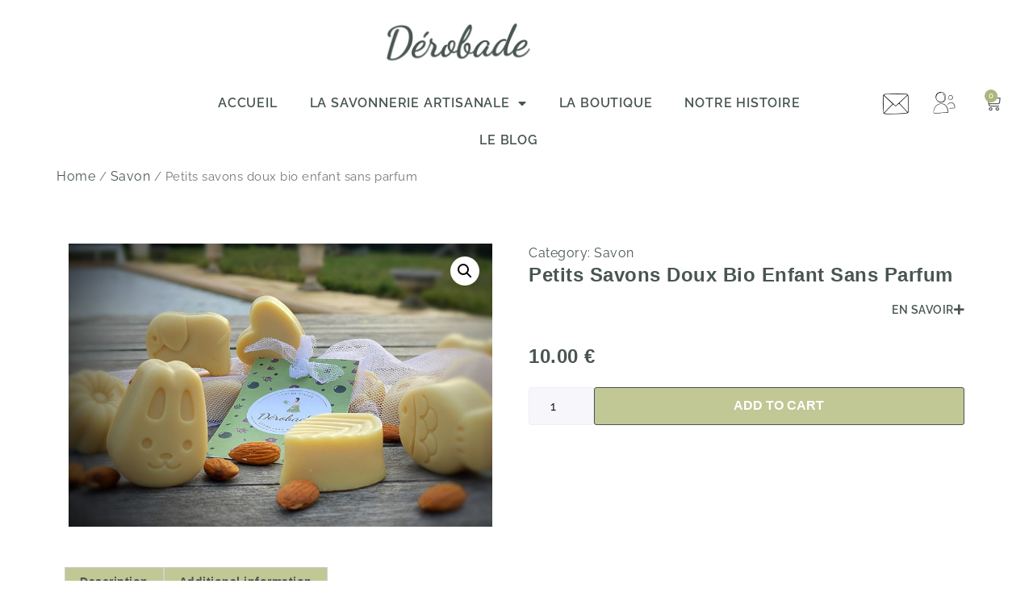

--- FILE ---
content_type: text/html; charset=UTF-8
request_url: https://www.derobade.fr/product/petits-savons-doux-bio-enfant-sans-parfum/
body_size: 25179
content:
<!doctype html>
<html lang="fr-FR">
<head>
	<meta charset="UTF-8">
		<meta name="viewport" content="width=device-width, initial-scale=1">
	<link rel="profile" href="https://gmpg.org/xfn/11">
	<meta name='robots' content='index, follow, max-image-preview:large, max-snippet:-1, max-video-preview:-1' />
<script id="cookieyes" type="text/javascript" src="https://cdn-cookieyes.com/client_data/9284877b805aed43fbfe21d9/script.js"></script>
	<!-- This site is optimized with the Yoast SEO plugin v26.7 - https://yoast.com/wordpress/plugins/seo/ -->
	<title>Petits savons doux bio enfant sans parfum - Dérobade</title>
<link crossorigin data-rocket-preconnect href="https://cdn-cookieyes.com" rel="preconnect"><link rel="preload" data-rocket-preload as="image" href="https://www.derobade.fr/wp-content/uploads/2022/09/petits-savons-doux-bio-enfant_vignette_derobade.jpg" fetchpriority="high">
	<link rel="canonical" href="https://www.derobade.fr/product/petits-savons-doux-bio-enfant-sans-parfum/" />
	<meta property="og:locale" content="fr_FR" />
	<meta property="og:type" content="article" />
	<meta property="og:title" content="Petits savons doux bio enfant sans parfum - Dérobade" />
	<meta property="og:description" content="Quand se laver les mains devient un plaisir pour nos petits enfants avec un savon tortue,un savon poisson,un savon lapin et bien d&rsquo;autres motifs.Ces petits savons qui pèsent de 25 à 35 grammes sont vendus par lot de 5 ou de 10 de motifs variés. Le lait de chèvre allié à l’huile d’amande douce, au [&hellip;]" />
	<meta property="og:url" content="https://www.derobade.fr/product/petits-savons-doux-bio-enfant-sans-parfum/" />
	<meta property="og:site_name" content="Dérobade" />
	<meta property="article:modified_time" content="2025-12-02T09:33:26+00:00" />
	<meta property="og:image" content="https://www.derobade.fr/wp-content/uploads/2022/09/petits-savons-doux-bio-enfant_vignette_derobade.jpg" />
	<meta property="og:image:width" content="800" />
	<meta property="og:image:height" content="534" />
	<meta property="og:image:type" content="image/jpeg" />
	<meta name="twitter:card" content="summary_large_image" />
	<meta name="twitter:label1" content="Durée de lecture estimée" />
	<meta name="twitter:data1" content="1 minute" />
	<script type="application/ld+json" class="yoast-schema-graph">{"@context":"https://schema.org","@graph":[{"@type":"WebPage","@id":"https://www.derobade.fr/product/petits-savons-doux-bio-enfant-sans-parfum/","url":"https://www.derobade.fr/product/petits-savons-doux-bio-enfant-sans-parfum/","name":"Petits savons doux bio enfant sans parfum - Dérobade","isPartOf":{"@id":"https://www.derobade.fr/#website"},"primaryImageOfPage":{"@id":"https://www.derobade.fr/product/petits-savons-doux-bio-enfant-sans-parfum/#primaryimage"},"image":{"@id":"https://www.derobade.fr/product/petits-savons-doux-bio-enfant-sans-parfum/#primaryimage"},"thumbnailUrl":"https://www.derobade.fr/wp-content/uploads/2022/09/petits-savons-doux-bio-enfant_vignette_derobade.jpg","datePublished":"2022-09-22T19:00:16+00:00","dateModified":"2025-12-02T09:33:26+00:00","breadcrumb":{"@id":"https://www.derobade.fr/product/petits-savons-doux-bio-enfant-sans-parfum/#breadcrumb"},"inLanguage":"fr-FR","potentialAction":[{"@type":"ReadAction","target":["https://www.derobade.fr/product/petits-savons-doux-bio-enfant-sans-parfum/"]}]},{"@type":"ImageObject","inLanguage":"fr-FR","@id":"https://www.derobade.fr/product/petits-savons-doux-bio-enfant-sans-parfum/#primaryimage","url":"https://www.derobade.fr/wp-content/uploads/2022/09/petits-savons-doux-bio-enfant_vignette_derobade.jpg","contentUrl":"https://www.derobade.fr/wp-content/uploads/2022/09/petits-savons-doux-bio-enfant_vignette_derobade.jpg","width":800,"height":534},{"@type":"BreadcrumbList","@id":"https://www.derobade.fr/product/petits-savons-doux-bio-enfant-sans-parfum/#breadcrumb","itemListElement":[{"@type":"ListItem","position":1,"name":"Home","item":"https://www.derobade.fr/"},{"@type":"ListItem","position":2,"name":"La boutique","item":"https://www.derobade.fr/la-boutique/"},{"@type":"ListItem","position":3,"name":"Petits savons doux bio enfant sans parfum"}]},{"@type":"WebSite","@id":"https://www.derobade.fr/#website","url":"https://www.derobade.fr/","name":"Dérobade","description":"","potentialAction":[{"@type":"SearchAction","target":{"@type":"EntryPoint","urlTemplate":"https://www.derobade.fr/?s={search_term_string}"},"query-input":{"@type":"PropertyValueSpecification","valueRequired":true,"valueName":"search_term_string"}}],"inLanguage":"fr-FR"}]}</script>
	<!-- / Yoast SEO plugin. -->



<link rel="alternate" type="application/rss+xml" title="Dérobade &raquo; Flux" href="https://www.derobade.fr/feed/" />
<link rel="alternate" type="application/rss+xml" title="Dérobade &raquo; Flux des commentaires" href="https://www.derobade.fr/comments/feed/" />
<link rel="alternate" title="oEmbed (JSON)" type="application/json+oembed" href="https://www.derobade.fr/wp-json/oembed/1.0/embed?url=https%3A%2F%2Fwww.derobade.fr%2Fproduct%2Fpetits-savons-doux-bio-enfant-sans-parfum%2F" />
<link rel="alternate" title="oEmbed (XML)" type="text/xml+oembed" href="https://www.derobade.fr/wp-json/oembed/1.0/embed?url=https%3A%2F%2Fwww.derobade.fr%2Fproduct%2Fpetits-savons-doux-bio-enfant-sans-parfum%2F&#038;format=xml" />
<style id='wp-img-auto-sizes-contain-inline-css'>
img:is([sizes=auto i],[sizes^="auto," i]){contain-intrinsic-size:3000px 1500px}
/*# sourceURL=wp-img-auto-sizes-contain-inline-css */
</style>
<link data-minify="1" rel='stylesheet' id='swiper-css' href='https://www.derobade.fr/wp-content/cache/min/1/wp-content/plugins/elementor/assets/lib/swiper/v8/css/swiper.min.css?ver=1768311199' media='all' />
<link rel='stylesheet' id='e-swiper-css' href='https://www.derobade.fr/wp-content/plugins/elementor/assets/css/conditionals/e-swiper.min.css?ver=3.34.1' media='all' />
<link rel='stylesheet' id='elementor-icons-shared-0-css' href='https://www.derobade.fr/wp-content/plugins/elementor/assets/lib/font-awesome/css/fontawesome.min.css?ver=5.15.3' media='all' />
<link data-minify="1" rel='stylesheet' id='elementor-icons-fa-solid-css' href='https://www.derobade.fr/wp-content/cache/min/1/wp-content/plugins/elementor/assets/lib/font-awesome/css/solid.min.css?ver=1768311199' media='all' />
<style id='wp-emoji-styles-inline-css'>

	img.wp-smiley, img.emoji {
		display: inline !important;
		border: none !important;
		box-shadow: none !important;
		height: 1em !important;
		width: 1em !important;
		margin: 0 0.07em !important;
		vertical-align: -0.1em !important;
		background: none !important;
		padding: 0 !important;
	}
/*# sourceURL=wp-emoji-styles-inline-css */
</style>
<link rel='stylesheet' id='wp-block-library-css' href='https://www.derobade.fr/wp-includes/css/dist/block-library/style.min.css?ver=6.9' media='all' />
<style id='classic-theme-styles-inline-css'>
/*! This file is auto-generated */
.wp-block-button__link{color:#fff;background-color:#32373c;border-radius:9999px;box-shadow:none;text-decoration:none;padding:calc(.667em + 2px) calc(1.333em + 2px);font-size:1.125em}.wp-block-file__button{background:#32373c;color:#fff;text-decoration:none}
/*# sourceURL=/wp-includes/css/classic-themes.min.css */
</style>
<link data-minify="1" rel='stylesheet' id='wc-blocks-vendors-style-css' href='https://www.derobade.fr/wp-content/cache/min/1/wp-content/plugins/woocommerce/packages/woocommerce-blocks/build/wc-blocks-vendors-style.css?ver=1768311208' media='all' />
<link data-minify="1" rel='stylesheet' id='wc-blocks-style-css' href='https://www.derobade.fr/wp-content/cache/min/1/wp-content/plugins/woocommerce/packages/woocommerce-blocks/build/wc-blocks-style.css?ver=1768311208' media='all' />
<link data-minify="1" rel='stylesheet' id='jet-engine-frontend-css' href='https://www.derobade.fr/wp-content/cache/min/1/wp-content/plugins/jet-engine/assets/css/frontend.css?ver=1768311199' media='all' />
<style id='global-styles-inline-css'>
:root{--wp--preset--aspect-ratio--square: 1;--wp--preset--aspect-ratio--4-3: 4/3;--wp--preset--aspect-ratio--3-4: 3/4;--wp--preset--aspect-ratio--3-2: 3/2;--wp--preset--aspect-ratio--2-3: 2/3;--wp--preset--aspect-ratio--16-9: 16/9;--wp--preset--aspect-ratio--9-16: 9/16;--wp--preset--color--black: #000000;--wp--preset--color--cyan-bluish-gray: #abb8c3;--wp--preset--color--white: #ffffff;--wp--preset--color--pale-pink: #f78da7;--wp--preset--color--vivid-red: #cf2e2e;--wp--preset--color--luminous-vivid-orange: #ff6900;--wp--preset--color--luminous-vivid-amber: #fcb900;--wp--preset--color--light-green-cyan: #7bdcb5;--wp--preset--color--vivid-green-cyan: #00d084;--wp--preset--color--pale-cyan-blue: #8ed1fc;--wp--preset--color--vivid-cyan-blue: #0693e3;--wp--preset--color--vivid-purple: #9b51e0;--wp--preset--gradient--vivid-cyan-blue-to-vivid-purple: linear-gradient(135deg,rgb(6,147,227) 0%,rgb(155,81,224) 100%);--wp--preset--gradient--light-green-cyan-to-vivid-green-cyan: linear-gradient(135deg,rgb(122,220,180) 0%,rgb(0,208,130) 100%);--wp--preset--gradient--luminous-vivid-amber-to-luminous-vivid-orange: linear-gradient(135deg,rgb(252,185,0) 0%,rgb(255,105,0) 100%);--wp--preset--gradient--luminous-vivid-orange-to-vivid-red: linear-gradient(135deg,rgb(255,105,0) 0%,rgb(207,46,46) 100%);--wp--preset--gradient--very-light-gray-to-cyan-bluish-gray: linear-gradient(135deg,rgb(238,238,238) 0%,rgb(169,184,195) 100%);--wp--preset--gradient--cool-to-warm-spectrum: linear-gradient(135deg,rgb(74,234,220) 0%,rgb(151,120,209) 20%,rgb(207,42,186) 40%,rgb(238,44,130) 60%,rgb(251,105,98) 80%,rgb(254,248,76) 100%);--wp--preset--gradient--blush-light-purple: linear-gradient(135deg,rgb(255,206,236) 0%,rgb(152,150,240) 100%);--wp--preset--gradient--blush-bordeaux: linear-gradient(135deg,rgb(254,205,165) 0%,rgb(254,45,45) 50%,rgb(107,0,62) 100%);--wp--preset--gradient--luminous-dusk: linear-gradient(135deg,rgb(255,203,112) 0%,rgb(199,81,192) 50%,rgb(65,88,208) 100%);--wp--preset--gradient--pale-ocean: linear-gradient(135deg,rgb(255,245,203) 0%,rgb(182,227,212) 50%,rgb(51,167,181) 100%);--wp--preset--gradient--electric-grass: linear-gradient(135deg,rgb(202,248,128) 0%,rgb(113,206,126) 100%);--wp--preset--gradient--midnight: linear-gradient(135deg,rgb(2,3,129) 0%,rgb(40,116,252) 100%);--wp--preset--font-size--small: 13px;--wp--preset--font-size--medium: 20px;--wp--preset--font-size--large: 36px;--wp--preset--font-size--x-large: 42px;--wp--preset--spacing--20: 0.44rem;--wp--preset--spacing--30: 0.67rem;--wp--preset--spacing--40: 1rem;--wp--preset--spacing--50: 1.5rem;--wp--preset--spacing--60: 2.25rem;--wp--preset--spacing--70: 3.38rem;--wp--preset--spacing--80: 5.06rem;--wp--preset--shadow--natural: 6px 6px 9px rgba(0, 0, 0, 0.2);--wp--preset--shadow--deep: 12px 12px 50px rgba(0, 0, 0, 0.4);--wp--preset--shadow--sharp: 6px 6px 0px rgba(0, 0, 0, 0.2);--wp--preset--shadow--outlined: 6px 6px 0px -3px rgb(255, 255, 255), 6px 6px rgb(0, 0, 0);--wp--preset--shadow--crisp: 6px 6px 0px rgb(0, 0, 0);}:where(.is-layout-flex){gap: 0.5em;}:where(.is-layout-grid){gap: 0.5em;}body .is-layout-flex{display: flex;}.is-layout-flex{flex-wrap: wrap;align-items: center;}.is-layout-flex > :is(*, div){margin: 0;}body .is-layout-grid{display: grid;}.is-layout-grid > :is(*, div){margin: 0;}:where(.wp-block-columns.is-layout-flex){gap: 2em;}:where(.wp-block-columns.is-layout-grid){gap: 2em;}:where(.wp-block-post-template.is-layout-flex){gap: 1.25em;}:where(.wp-block-post-template.is-layout-grid){gap: 1.25em;}.has-black-color{color: var(--wp--preset--color--black) !important;}.has-cyan-bluish-gray-color{color: var(--wp--preset--color--cyan-bluish-gray) !important;}.has-white-color{color: var(--wp--preset--color--white) !important;}.has-pale-pink-color{color: var(--wp--preset--color--pale-pink) !important;}.has-vivid-red-color{color: var(--wp--preset--color--vivid-red) !important;}.has-luminous-vivid-orange-color{color: var(--wp--preset--color--luminous-vivid-orange) !important;}.has-luminous-vivid-amber-color{color: var(--wp--preset--color--luminous-vivid-amber) !important;}.has-light-green-cyan-color{color: var(--wp--preset--color--light-green-cyan) !important;}.has-vivid-green-cyan-color{color: var(--wp--preset--color--vivid-green-cyan) !important;}.has-pale-cyan-blue-color{color: var(--wp--preset--color--pale-cyan-blue) !important;}.has-vivid-cyan-blue-color{color: var(--wp--preset--color--vivid-cyan-blue) !important;}.has-vivid-purple-color{color: var(--wp--preset--color--vivid-purple) !important;}.has-black-background-color{background-color: var(--wp--preset--color--black) !important;}.has-cyan-bluish-gray-background-color{background-color: var(--wp--preset--color--cyan-bluish-gray) !important;}.has-white-background-color{background-color: var(--wp--preset--color--white) !important;}.has-pale-pink-background-color{background-color: var(--wp--preset--color--pale-pink) !important;}.has-vivid-red-background-color{background-color: var(--wp--preset--color--vivid-red) !important;}.has-luminous-vivid-orange-background-color{background-color: var(--wp--preset--color--luminous-vivid-orange) !important;}.has-luminous-vivid-amber-background-color{background-color: var(--wp--preset--color--luminous-vivid-amber) !important;}.has-light-green-cyan-background-color{background-color: var(--wp--preset--color--light-green-cyan) !important;}.has-vivid-green-cyan-background-color{background-color: var(--wp--preset--color--vivid-green-cyan) !important;}.has-pale-cyan-blue-background-color{background-color: var(--wp--preset--color--pale-cyan-blue) !important;}.has-vivid-cyan-blue-background-color{background-color: var(--wp--preset--color--vivid-cyan-blue) !important;}.has-vivid-purple-background-color{background-color: var(--wp--preset--color--vivid-purple) !important;}.has-black-border-color{border-color: var(--wp--preset--color--black) !important;}.has-cyan-bluish-gray-border-color{border-color: var(--wp--preset--color--cyan-bluish-gray) !important;}.has-white-border-color{border-color: var(--wp--preset--color--white) !important;}.has-pale-pink-border-color{border-color: var(--wp--preset--color--pale-pink) !important;}.has-vivid-red-border-color{border-color: var(--wp--preset--color--vivid-red) !important;}.has-luminous-vivid-orange-border-color{border-color: var(--wp--preset--color--luminous-vivid-orange) !important;}.has-luminous-vivid-amber-border-color{border-color: var(--wp--preset--color--luminous-vivid-amber) !important;}.has-light-green-cyan-border-color{border-color: var(--wp--preset--color--light-green-cyan) !important;}.has-vivid-green-cyan-border-color{border-color: var(--wp--preset--color--vivid-green-cyan) !important;}.has-pale-cyan-blue-border-color{border-color: var(--wp--preset--color--pale-cyan-blue) !important;}.has-vivid-cyan-blue-border-color{border-color: var(--wp--preset--color--vivid-cyan-blue) !important;}.has-vivid-purple-border-color{border-color: var(--wp--preset--color--vivid-purple) !important;}.has-vivid-cyan-blue-to-vivid-purple-gradient-background{background: var(--wp--preset--gradient--vivid-cyan-blue-to-vivid-purple) !important;}.has-light-green-cyan-to-vivid-green-cyan-gradient-background{background: var(--wp--preset--gradient--light-green-cyan-to-vivid-green-cyan) !important;}.has-luminous-vivid-amber-to-luminous-vivid-orange-gradient-background{background: var(--wp--preset--gradient--luminous-vivid-amber-to-luminous-vivid-orange) !important;}.has-luminous-vivid-orange-to-vivid-red-gradient-background{background: var(--wp--preset--gradient--luminous-vivid-orange-to-vivid-red) !important;}.has-very-light-gray-to-cyan-bluish-gray-gradient-background{background: var(--wp--preset--gradient--very-light-gray-to-cyan-bluish-gray) !important;}.has-cool-to-warm-spectrum-gradient-background{background: var(--wp--preset--gradient--cool-to-warm-spectrum) !important;}.has-blush-light-purple-gradient-background{background: var(--wp--preset--gradient--blush-light-purple) !important;}.has-blush-bordeaux-gradient-background{background: var(--wp--preset--gradient--blush-bordeaux) !important;}.has-luminous-dusk-gradient-background{background: var(--wp--preset--gradient--luminous-dusk) !important;}.has-pale-ocean-gradient-background{background: var(--wp--preset--gradient--pale-ocean) !important;}.has-electric-grass-gradient-background{background: var(--wp--preset--gradient--electric-grass) !important;}.has-midnight-gradient-background{background: var(--wp--preset--gradient--midnight) !important;}.has-small-font-size{font-size: var(--wp--preset--font-size--small) !important;}.has-medium-font-size{font-size: var(--wp--preset--font-size--medium) !important;}.has-large-font-size{font-size: var(--wp--preset--font-size--large) !important;}.has-x-large-font-size{font-size: var(--wp--preset--font-size--x-large) !important;}
:where(.wp-block-post-template.is-layout-flex){gap: 1.25em;}:where(.wp-block-post-template.is-layout-grid){gap: 1.25em;}
:where(.wp-block-term-template.is-layout-flex){gap: 1.25em;}:where(.wp-block-term-template.is-layout-grid){gap: 1.25em;}
:where(.wp-block-columns.is-layout-flex){gap: 2em;}:where(.wp-block-columns.is-layout-grid){gap: 2em;}
:root :where(.wp-block-pullquote){font-size: 1.5em;line-height: 1.6;}
/*# sourceURL=global-styles-inline-css */
</style>
<link rel='stylesheet' id='photoswipe-css' href='https://www.derobade.fr/wp-content/plugins/woocommerce/assets/css/photoswipe/photoswipe.min.css?ver=7.8.0' media='all' />
<link rel='stylesheet' id='photoswipe-default-skin-css' href='https://www.derobade.fr/wp-content/plugins/woocommerce/assets/css/photoswipe/default-skin/default-skin.min.css?ver=7.8.0' media='all' />
<link data-minify="1" rel='stylesheet' id='woocommerce-layout-css' href='https://www.derobade.fr/wp-content/cache/min/1/wp-content/plugins/woocommerce/assets/css/woocommerce-layout.css?ver=1768311199' media='all' />
<link data-minify="1" rel='stylesheet' id='woocommerce-smallscreen-css' href='https://www.derobade.fr/wp-content/cache/min/1/wp-content/plugins/woocommerce/assets/css/woocommerce-smallscreen.css?ver=1768311199' media='only screen and (max-width: 768px)' />
<link data-minify="1" rel='stylesheet' id='woocommerce-general-css' href='https://www.derobade.fr/wp-content/cache/min/1/wp-content/plugins/woocommerce/assets/css/woocommerce.css?ver=1768311199' media='all' />
<style id='woocommerce-inline-inline-css'>
.woocommerce form .form-row .required { visibility: visible; }
/*# sourceURL=woocommerce-inline-inline-css */
</style>
<link data-minify="1" rel='stylesheet' id='wc-composite-css-css' href='https://www.derobade.fr/wp-content/cache/min/1/wp-content/plugins/woocommerce-composite-products/assets/css/frontend/woocommerce.css?ver=1768311199' media='all' />
<link data-minify="1" rel='stylesheet' id='derobade-custom-style-css' href='https://www.derobade.fr/wp-content/cache/min/1/wp-content/themes/derobade2/css/style.css?ver=1768311199' media='all' />
<link rel='stylesheet' id='hello-elementor-css' href='https://www.derobade.fr/wp-content/themes/hello-elementor/style.min.css?ver=2.6.1' media='all' />
<link rel='stylesheet' id='hello-elementor-theme-style-css' href='https://www.derobade.fr/wp-content/themes/hello-elementor/theme.min.css?ver=2.6.1' media='all' />
<link rel='stylesheet' id='elementor-frontend-css' href='https://www.derobade.fr/wp-content/plugins/elementor/assets/css/frontend.min.css?ver=3.34.1' media='all' />
<link rel='stylesheet' id='elementor-post-5-css' href='https://www.derobade.fr/wp-content/uploads/elementor/css/post-5.css?ver=1768310450' media='all' />
<link data-minify="1" rel='stylesheet' id='jet-woo-builder-css' href='https://www.derobade.fr/wp-content/cache/min/1/wp-content/plugins/jet-woo-builder/assets/css/frontend.css?ver=1768311199' media='all' />
<style id='jet-woo-builder-inline-css'>
@font-face {
				font-family: "WooCommerce";
				font-weight: normal;
				font-style: normal;
				src: url("https://www.derobade.fr/wp-content/plugins/woocommerce/assets/fonts/WooCommerce.eot");
				src: url("https://www.derobade.fr/wp-content/plugins/woocommerce/assets/fonts/WooCommerce.eot?#iefix") format("embedded-opentype"),
					 url("https://www.derobade.fr/wp-content/plugins/woocommerce/assets/fonts/WooCommerce.woff") format("woff"),
					 url("https://www.derobade.fr/wp-content/plugins/woocommerce/assets/fonts/WooCommerce.ttf") format("truetype"),
					 url("https://www.derobade.fr/wp-content/plugins/woocommerce/assets/fonts/WooCommerce.svg#WooCommerce") format("svg");
			}
/*# sourceURL=jet-woo-builder-inline-css */
</style>
<link data-minify="1" rel='stylesheet' id='jet-woo-builder-frontend-font-css' href='https://www.derobade.fr/wp-content/cache/min/1/wp-content/plugins/jet-woo-builder/assets/css/lib/jetwoobuilder-frontend-font/css/jetwoobuilder-frontend-font.css?ver=1768311199' media='all' />
<link rel='stylesheet' id='elementor-post-928-css' href='https://www.derobade.fr/wp-content/uploads/elementor/css/post-928.css?ver=1768313093' media='all' />
<link rel='stylesheet' id='elementor-post-1006-css' href='https://www.derobade.fr/wp-content/uploads/elementor/css/post-1006.css?ver=1768313089' media='all' />
<link rel='stylesheet' id='elementor-post-694-css' href='https://www.derobade.fr/wp-content/uploads/elementor/css/post-694.css?ver=1768310450' media='all' />
<link rel='stylesheet' id='widget-image-css' href='https://www.derobade.fr/wp-content/plugins/elementor/assets/css/widget-image.min.css?ver=3.34.1' media='all' />
<link rel='stylesheet' id='widget-nav-menu-css' href='https://www.derobade.fr/wp-content/plugins/elementor-pro/assets/css/widget-nav-menu.min.css?ver=3.31.3' media='all' />
<link rel='stylesheet' id='widget-woocommerce-menu-cart-css' href='https://www.derobade.fr/wp-content/plugins/elementor-pro/assets/css/widget-woocommerce-menu-cart.min.css?ver=3.31.3' media='all' />
<link rel='stylesheet' id='e-sticky-css' href='https://www.derobade.fr/wp-content/plugins/elementor-pro/assets/css/modules/sticky.min.css?ver=3.31.3' media='all' />
<link rel='stylesheet' id='widget-social-icons-css' href='https://www.derobade.fr/wp-content/plugins/elementor/assets/css/widget-social-icons.min.css?ver=3.34.1' media='all' />
<link rel='stylesheet' id='e-apple-webkit-css' href='https://www.derobade.fr/wp-content/plugins/elementor/assets/css/conditionals/apple-webkit.min.css?ver=3.34.1' media='all' />
<link rel='stylesheet' id='widget-heading-css' href='https://www.derobade.fr/wp-content/plugins/elementor/assets/css/widget-heading.min.css?ver=3.34.1' media='all' />
<link rel='stylesheet' id='widget-divider-css' href='https://www.derobade.fr/wp-content/plugins/elementor/assets/css/widget-divider.min.css?ver=3.34.1' media='all' />
<link data-minify="1" rel='stylesheet' id='elementor-icons-css' href='https://www.derobade.fr/wp-content/cache/min/1/wp-content/plugins/elementor/assets/lib/eicons/css/elementor-icons.min.css?ver=1768311199' media='all' />
<link data-minify="1" rel='stylesheet' id='jet-tricks-frontend-css' href='https://www.derobade.fr/wp-content/cache/min/1/wp-content/plugins/jet-tricks/assets/css/jet-tricks-frontend.css?ver=1768311199' media='all' />
<link rel='stylesheet' id='elementor-post-18-css' href='https://www.derobade.fr/wp-content/uploads/elementor/css/post-18.css?ver=1768310450' media='all' />
<link rel='stylesheet' id='elementor-post-22-css' href='https://www.derobade.fr/wp-content/uploads/elementor/css/post-22.css?ver=1768310450' media='all' />
<link data-minify="1" rel='stylesheet' id='flexible-shipping-free-shipping-css' href='https://www.derobade.fr/wp-content/cache/min/1/wp-content/plugins/flexible-shipping/assets/dist/css/free-shipping.css?ver=1768311211' media='all' />
<link data-minify="1" rel='stylesheet' id='elementor-gf-local-raleway-css' href='https://www.derobade.fr/wp-content/cache/min/1/wp-content/uploads/elementor/google-fonts/css/raleway.css?ver=1768311199' media='all' />
<link data-minify="1" rel='stylesheet' id='elementor-icons-fa-brands-css' href='https://www.derobade.fr/wp-content/cache/min/1/wp-content/plugins/elementor/assets/lib/font-awesome/css/brands.min.css?ver=1768311199' media='all' />
<script src="https://www.derobade.fr/wp-includes/js/jquery/jquery.min.js?ver=3.7.1" id="jquery-core-js"></script>
<script src="https://www.derobade.fr/wp-includes/js/jquery/jquery-migrate.min.js?ver=3.4.1" id="jquery-migrate-js"></script>
<link rel="https://api.w.org/" href="https://www.derobade.fr/wp-json/" /><link rel="alternate" title="JSON" type="application/json" href="https://www.derobade.fr/wp-json/wp/v2/product/1200" /><link rel="EditURI" type="application/rsd+xml" title="RSD" href="https://www.derobade.fr/xmlrpc.php?rsd" />
<meta name="generator" content="WordPress 6.9" />
<meta name="generator" content="WooCommerce 7.8.0" />
<link rel='shortlink' href='https://www.derobade.fr/?p=1200' />
	<noscript><style>.woocommerce-product-gallery{ opacity: 1 !important; }</style></noscript>
	<meta name="generator" content="Elementor 3.34.1; features: additional_custom_breakpoints; settings: css_print_method-external, google_font-enabled, font_display-auto">
<!-- Google tag (gtag.js) -->
<script async src="https://www.googletagmanager.com/gtag/js?id=UA-121872379-1"></script>
<script>
  window.dataLayer = window.dataLayer || [];
  function gtag(){dataLayer.push(arguments);}
  gtag('js', new Date());

  gtag('config', 'UA-121872379-1');
</script>

			<style>
				.e-con.e-parent:nth-of-type(n+4):not(.e-lazyloaded):not(.e-no-lazyload),
				.e-con.e-parent:nth-of-type(n+4):not(.e-lazyloaded):not(.e-no-lazyload) * {
					background-image: none !important;
				}
				@media screen and (max-height: 1024px) {
					.e-con.e-parent:nth-of-type(n+3):not(.e-lazyloaded):not(.e-no-lazyload),
					.e-con.e-parent:nth-of-type(n+3):not(.e-lazyloaded):not(.e-no-lazyload) * {
						background-image: none !important;
					}
				}
				@media screen and (max-height: 640px) {
					.e-con.e-parent:nth-of-type(n+2):not(.e-lazyloaded):not(.e-no-lazyload),
					.e-con.e-parent:nth-of-type(n+2):not(.e-lazyloaded):not(.e-no-lazyload) * {
						background-image: none !important;
					}
				}
			</style>
			<link rel="icon" href="https://www.derobade.fr/wp-content/uploads/2022/11/favicon_derobade.png" sizes="32x32" />
<link rel="icon" href="https://www.derobade.fr/wp-content/uploads/2022/11/favicon_derobade.png" sizes="192x192" />
<link rel="apple-touch-icon" href="https://www.derobade.fr/wp-content/uploads/2022/11/favicon_derobade.png" />
<meta name="msapplication-TileImage" content="https://www.derobade.fr/wp-content/uploads/2022/11/favicon_derobade.png" />
<noscript><style id="rocket-lazyload-nojs-css">.rll-youtube-player, [data-lazy-src]{display:none !important;}</style></noscript><meta name="generator" content="WP Rocket 3.19.1.2" data-wpr-features="wpr_lazyload_images wpr_preconnect_external_domains wpr_oci wpr_minify_css wpr_preload_links wpr_desktop" /></head>
<body class="wp-singular product-template-default single single-product postid-1200 wp-theme-hello-elementor wp-child-theme-derobade2 theme-hello-elementor woocommerce woocommerce-page woocommerce-no-js elementor-default elementor-kit-5 15">


<a class="skip-link screen-reader-text" href="#content">
	Aller au contenu</a>

		<header  data-elementor-type="header" data-elementor-id="18" class="elementor elementor-18 elementor-location-header" data-elementor-post-type="elementor_library">
					<section class="elementor-section elementor-top-section elementor-element elementor-element-3e1bb09 elementor-hidden-desktop elementor-hidden-tablet elementor-hidden-mobile elementor-section-boxed ang-section-padding-initial elementor-section-height-default elementor-section-height-default elementor-repeater-item-none elementor-repeater-item-none_hover" data-id="3e1bb09" data-element_type="section" data-settings="{&quot;background_background&quot;:&quot;classic&quot;}">
						<div  class="elementor-container elementor-column-gap-no">
					<div class="elementor-column elementor-col-100 elementor-top-column elementor-element elementor-element-a2d30ab elementor-repeater-item-none elementor-repeater-item-none_hover" data-id="a2d30ab" data-element_type="column">
			<div class="elementor-widget-wrap elementor-element-populated">
						<div class="elementor-element elementor-element-2c7c113 elementor-repeater-item-none elementor-repeater-item-none_hover elementor-widget elementor-widget-text-editor" data-id="2c7c113" data-element_type="widget" data-widget_type="text-editor.default">
				<div class="elementor-widget-container">
									<p>Lorem ipsum dolor sit amet, consectetur adipiscing elit. Ut elit tellus, luctus nec ullamcorper mattis, <span style="text-decoration: underline;"><strong>pulvinar dapibus leo.</strong></span></p>								</div>
				</div>
					</div>
		</div>
					</div>
		</section>
				<section  class="elementor-section elementor-top-section elementor-element elementor-element-fd4d95d elementor-section-boxed ang-section-padding-initial elementor-section-height-default elementor-section-height-default elementor-repeater-item-none elementor-repeater-item-none_hover" data-id="fd4d95d" data-element_type="section">
						<div  class="elementor-container elementor-column-gap-default">
					<div class="elementor-column elementor-col-100 elementor-top-column elementor-element elementor-element-62403e5 elementor-repeater-item-none elementor-repeater-item-none_hover" data-id="62403e5" data-element_type="column">
			<div class="elementor-widget-wrap elementor-element-populated">
						<div class="elementor-element elementor-element-72179ab external_elementor-repeater-item-none_external elementor-repeater-item-none elementor-repeater-item-none_hover elementor-widget elementor-widget-image" data-id="72179ab" data-element_type="widget" data-widget_type="image.default">
				<div class="elementor-widget-container">
																<a href="https://www.derobade.fr">
							<img width="204" height="67" src="data:image/svg+xml,%3Csvg%20xmlns='http://www.w3.org/2000/svg'%20viewBox='0%200%20204%2067'%3E%3C/svg%3E" class="attachment-large size-large wp-image-47" alt="" data-lazy-src="https://www.derobade.fr/wp-content/uploads/2022/04/logo-derobade.png" /><noscript><img width="204" height="67" src="https://www.derobade.fr/wp-content/uploads/2022/04/logo-derobade.png" class="attachment-large size-large wp-image-47" alt="" /></noscript>								</a>
															</div>
				</div>
					</div>
		</div>
					</div>
		</section>
				<section class="elementor-section elementor-top-section elementor-element elementor-element-a4b9267 elementor-hidden-tablet elementor-hidden-mobile elementor-section-boxed ang-section-padding-initial elementor-section-height-default elementor-section-height-default elementor-repeater-item-none elementor-repeater-item-none_hover" data-id="a4b9267" data-element_type="section" data-settings="{&quot;background_background&quot;:&quot;classic&quot;,&quot;sticky&quot;:&quot;top&quot;,&quot;sticky_on&quot;:[&quot;desktop&quot;,&quot;tablet&quot;,&quot;mobile&quot;],&quot;sticky_offset&quot;:0,&quot;sticky_effects_offset&quot;:0,&quot;sticky_anchor_link_offset&quot;:0}">
						<div  class="elementor-container elementor-column-gap-default">
					<div class="elementor-column elementor-col-33 elementor-top-column elementor-element elementor-element-e556eb9 elementor-repeater-item-none elementor-repeater-item-none_hover" data-id="e556eb9" data-element_type="column">
			<div class="elementor-widget-wrap">
							</div>
		</div>
				<div class="elementor-column elementor-col-33 elementor-top-column elementor-element elementor-element-0831d18 elementor-repeater-item-none elementor-repeater-item-none_hover" data-id="0831d18" data-element_type="column">
			<div class="elementor-widget-wrap elementor-element-populated">
						<div class="elementor-element elementor-element-958f398 elementor-nav-menu__align-center elementor-nav-menu--dropdown-tablet elementor-nav-menu__text-align-aside elementor-nav-menu--toggle elementor-nav-menu--burger elementor-repeater-item-none elementor-repeater-item-none_hover elementor-widget elementor-widget-nav-menu" data-id="958f398" data-element_type="widget" data-settings="{&quot;layout&quot;:&quot;horizontal&quot;,&quot;submenu_icon&quot;:{&quot;value&quot;:&quot;&lt;i class=\&quot;fas fa-caret-down\&quot;&gt;&lt;\/i&gt;&quot;,&quot;library&quot;:&quot;fa-solid&quot;},&quot;toggle&quot;:&quot;burger&quot;}" data-widget_type="nav-menu.default">
				<div class="elementor-widget-container">
								<nav aria-label="Menu" class="elementor-nav-menu--main elementor-nav-menu__container elementor-nav-menu--layout-horizontal e--pointer-none">
				<ul id="menu-1-958f398" class="elementor-nav-menu"><li class="menu-item menu-item-type-custom menu-item-object-custom menu-item-home menu-item-1458"><a href="https://www.derobade.fr/" class="elementor-item">Accueil</a></li>
<li class="menu-item menu-item-type-custom menu-item-object-custom menu-item-has-children menu-item-1263"><a href="#" class="elementor-item elementor-item-anchor">La savonnerie artisanale</a>
<ul class="sub-menu elementor-nav-menu--dropdown">
	<li class="menu-item menu-item-type-post_type menu-item-object-page menu-item-1078"><a href="https://www.derobade.fr/ingredient/" class="elementor-sub-item">Ingredients BIO</a></li>
	<li class="menu-item menu-item-type-post_type menu-item-object-page menu-item-1079"><a href="https://www.derobade.fr/savoir-faire/" class="elementor-sub-item">Savoir-faire</a></li>
</ul>
</li>
<li class="menu-item menu-item-type-post_type menu-item-object-page current_page_parent menu-item-907"><a href="https://www.derobade.fr/la-boutique/" class="elementor-item">La boutique</a></li>
<li class="menu-item menu-item-type-post_type menu-item-object-page menu-item-57"><a href="https://www.derobade.fr/notre-histoire/" class="elementor-item">Notre histoire</a></li>
<li class="menu-item menu-item-type-post_type menu-item-object-page menu-item-56"><a href="https://www.derobade.fr/le-blog/" class="elementor-item">Le blog</a></li>
</ul>			</nav>
					<div class="elementor-menu-toggle" role="button" tabindex="0" aria-label="Permuter le menu" aria-expanded="false">
			<i aria-hidden="true" role="presentation" class="elementor-menu-toggle__icon--open eicon-menu-bar"></i><i aria-hidden="true" role="presentation" class="elementor-menu-toggle__icon--close eicon-close"></i>		</div>
					<nav class="elementor-nav-menu--dropdown elementor-nav-menu__container" aria-hidden="true">
				<ul id="menu-2-958f398" class="elementor-nav-menu"><li class="menu-item menu-item-type-custom menu-item-object-custom menu-item-home menu-item-1458"><a href="https://www.derobade.fr/" class="elementor-item" tabindex="-1">Accueil</a></li>
<li class="menu-item menu-item-type-custom menu-item-object-custom menu-item-has-children menu-item-1263"><a href="#" class="elementor-item elementor-item-anchor" tabindex="-1">La savonnerie artisanale</a>
<ul class="sub-menu elementor-nav-menu--dropdown">
	<li class="menu-item menu-item-type-post_type menu-item-object-page menu-item-1078"><a href="https://www.derobade.fr/ingredient/" class="elementor-sub-item" tabindex="-1">Ingredients BIO</a></li>
	<li class="menu-item menu-item-type-post_type menu-item-object-page menu-item-1079"><a href="https://www.derobade.fr/savoir-faire/" class="elementor-sub-item" tabindex="-1">Savoir-faire</a></li>
</ul>
</li>
<li class="menu-item menu-item-type-post_type menu-item-object-page current_page_parent menu-item-907"><a href="https://www.derobade.fr/la-boutique/" class="elementor-item" tabindex="-1">La boutique</a></li>
<li class="menu-item menu-item-type-post_type menu-item-object-page menu-item-57"><a href="https://www.derobade.fr/notre-histoire/" class="elementor-item" tabindex="-1">Notre histoire</a></li>
<li class="menu-item menu-item-type-post_type menu-item-object-page menu-item-56"><a href="https://www.derobade.fr/le-blog/" class="elementor-item" tabindex="-1">Le blog</a></li>
</ul>			</nav>
						</div>
				</div>
					</div>
		</div>
				<div class="elementor-column elementor-col-33 elementor-top-column elementor-element elementor-element-6ebc14b elementor-repeater-item-none elementor-repeater-item-none_hover" data-id="6ebc14b" data-element_type="column">
			<div class="elementor-widget-wrap elementor-element-populated">
						<div class="elementor-element elementor-element-61339b3 elementor-widget__width-auto external_elementor-repeater-item-none_external elementor-repeater-item-none elementor-repeater-item-none_hover elementor-widget elementor-widget-image" data-id="61339b3" data-element_type="widget" data-widget_type="image.default">
				<div class="elementor-widget-container">
																<a href="https://www.derobade.fr/contact/">
							<img width="33" height="29" src="data:image/svg+xml,%3Csvg%20xmlns='http://www.w3.org/2000/svg'%20viewBox='0%200%2033%2029'%3E%3C/svg%3E" class="attachment-large size-large wp-image-64" alt="" data-lazy-src="https://www.derobade.fr/wp-content/uploads/2022/04/ico-compte.png" /><noscript><img width="33" height="29" src="https://www.derobade.fr/wp-content/uploads/2022/04/ico-compte.png" class="attachment-large size-large wp-image-64" alt="" /></noscript>								</a>
															</div>
				</div>
				<div class="elementor-element elementor-element-3397ccc elementor-widget__width-auto external_elementor-repeater-item-none_external elementor-repeater-item-none elementor-repeater-item-none_hover elementor-widget elementor-widget-image" data-id="3397ccc" data-element_type="widget" data-widget_type="image.default">
				<div class="elementor-widget-container">
																<a href="https://www.derobade.fr/mon-compte/">
							<img width="29" height="29" src="data:image/svg+xml,%3Csvg%20xmlns='http://www.w3.org/2000/svg'%20viewBox='0%200%2029%2029'%3E%3C/svg%3E" class="attachment-large size-large wp-image-65" alt="" data-lazy-src="https://www.derobade.fr/wp-content/uploads/2022/04/ico-user.png" /><noscript><img width="29" height="29" src="https://www.derobade.fr/wp-content/uploads/2022/04/ico-user.png" class="attachment-large size-large wp-image-65" alt="" /></noscript>								</a>
															</div>
				</div>
				<div class="elementor-element elementor-element-ff1ca7c elementor-widget__width-auto toggle-icon--cart-medium elementor-menu-cart--items-indicator-bubble elementor-menu-cart--cart-type-side-cart elementor-menu-cart--show-remove-button-yes elementor-repeater-item-none elementor-repeater-item-none_hover elementor-widget elementor-widget-woocommerce-menu-cart" data-id="ff1ca7c" data-element_type="widget" data-settings="{&quot;cart_type&quot;:&quot;side-cart&quot;,&quot;open_cart&quot;:&quot;click&quot;,&quot;automatically_open_cart&quot;:&quot;no&quot;}" data-widget_type="woocommerce-menu-cart.default">
				<div class="elementor-widget-container">
							<div class="elementor-menu-cart__wrapper">
							<div class="elementor-menu-cart__toggle_wrapper">
					<div class="elementor-menu-cart__container elementor-lightbox" aria-hidden="true">
						<div class="elementor-menu-cart__main" aria-hidden="true">
									<div class="elementor-menu-cart__close-button">
					</div>
									<div class="widget_shopping_cart_content">
															</div>
						</div>
					</div>
							<div class="elementor-menu-cart__toggle elementor-button-wrapper">
			<a id="elementor-menu-cart__toggle_button" href="#" class="elementor-menu-cart__toggle_button elementor-button elementor-size-sm" aria-expanded="false">
				<span class="elementor-button-text"><span class="woocommerce-Price-amount amount"><bdi>0.00&nbsp;<span class="woocommerce-Price-currencySymbol">&euro;</span></bdi></span></span>
				<span class="elementor-button-icon">
					<span class="elementor-button-icon-qty" data-counter="0">0</span>
					<i class="eicon-cart-medium"></i>					<span class="elementor-screen-only">Panier</span>
				</span>
			</a>
		</div>
						</div>
					</div> <!-- close elementor-menu-cart__wrapper -->
						</div>
				</div>
					</div>
		</div>
					</div>
		</section>
				<section  class="elementor-section elementor-top-section elementor-element elementor-element-10d2d3c elementor-hidden-desktop elementor-section-boxed ang-section-padding-initial elementor-section-height-default elementor-section-height-default elementor-repeater-item-none elementor-repeater-item-none_hover" data-id="10d2d3c" data-element_type="section">
						<div  class="elementor-container elementor-column-gap-default">
					<div class="elementor-column elementor-col-50 elementor-top-column elementor-element elementor-element-7743144 elementor-repeater-item-none elementor-repeater-item-none_hover" data-id="7743144" data-element_type="column">
			<div class="elementor-widget-wrap elementor-element-populated">
						<div class="elementor-element elementor-element-a387068 elementor-repeater-item-none elementor-repeater-item-none_hover elementor-widget elementor-widget-button" data-id="a387068" data-element_type="widget" data-widget_type="button.default">
				<div class="elementor-widget-container">
									<div class="elementor-button-wrapper">
					<a class="elementor-button elementor-button-link elementor-size-sm" href="#elementor-action%3Aaction%3Dpopup%3Aopen%26settings%3DeyJpZCI6IjE1NTUiLCJ0b2dnbGUiOmZhbHNlfQ%3D%3D">
						<span class="elementor-button-content-wrapper">
						<span class="elementor-button-icon">
				<i aria-hidden="true" class="fas fa-bars"></i>			</span>
									<span class="elementor-button-text">MENU</span>
					</span>
					</a>
				</div>
								</div>
				</div>
					</div>
		</div>
				<div class="elementor-column elementor-col-50 elementor-top-column elementor-element elementor-element-f3a8f0a elementor-repeater-item-none elementor-repeater-item-none_hover" data-id="f3a8f0a" data-element_type="column">
			<div class="elementor-widget-wrap elementor-element-populated">
						<div class="elementor-element elementor-element-72b4424 elementor-widget__width-auto external_elementor-repeater-item-none_external elementor-repeater-item-none elementor-repeater-item-none_hover elementor-widget elementor-widget-image" data-id="72b4424" data-element_type="widget" data-widget_type="image.default">
				<div class="elementor-widget-container">
																<a href="https://www.derobade.fr/contact/">
							<img width="33" height="29" src="data:image/svg+xml,%3Csvg%20xmlns='http://www.w3.org/2000/svg'%20viewBox='0%200%2033%2029'%3E%3C/svg%3E" class="attachment-large size-large wp-image-64" alt="" data-lazy-src="https://www.derobade.fr/wp-content/uploads/2022/04/ico-compte.png" /><noscript><img width="33" height="29" src="https://www.derobade.fr/wp-content/uploads/2022/04/ico-compte.png" class="attachment-large size-large wp-image-64" alt="" /></noscript>								</a>
															</div>
				</div>
				<div class="elementor-element elementor-element-a8801fc elementor-widget__width-auto external_elementor-repeater-item-none_external elementor-repeater-item-none elementor-repeater-item-none_hover elementor-widget elementor-widget-image" data-id="a8801fc" data-element_type="widget" data-widget_type="image.default">
				<div class="elementor-widget-container">
																<a href="https://www.derobade.fr/mon-compte/">
							<img width="29" height="29" src="data:image/svg+xml,%3Csvg%20xmlns='http://www.w3.org/2000/svg'%20viewBox='0%200%2029%2029'%3E%3C/svg%3E" class="attachment-large size-large wp-image-65" alt="" data-lazy-src="https://www.derobade.fr/wp-content/uploads/2022/04/ico-user.png" /><noscript><img width="29" height="29" src="https://www.derobade.fr/wp-content/uploads/2022/04/ico-user.png" class="attachment-large size-large wp-image-65" alt="" /></noscript>								</a>
															</div>
				</div>
				<div class="elementor-element elementor-element-1c3535b elementor-widget__width-auto toggle-icon--cart-medium elementor-menu-cart--items-indicator-bubble elementor-menu-cart--cart-type-side-cart elementor-menu-cart--show-remove-button-yes elementor-repeater-item-none elementor-repeater-item-none_hover elementor-widget elementor-widget-woocommerce-menu-cart" data-id="1c3535b" data-element_type="widget" data-settings="{&quot;cart_type&quot;:&quot;side-cart&quot;,&quot;open_cart&quot;:&quot;click&quot;,&quot;automatically_open_cart&quot;:&quot;no&quot;}" data-widget_type="woocommerce-menu-cart.default">
				<div class="elementor-widget-container">
							<div class="elementor-menu-cart__wrapper">
							<div class="elementor-menu-cart__toggle_wrapper">
					<div class="elementor-menu-cart__container elementor-lightbox" aria-hidden="true">
						<div class="elementor-menu-cart__main" aria-hidden="true">
									<div class="elementor-menu-cart__close-button">
					</div>
									<div class="widget_shopping_cart_content">
															</div>
						</div>
					</div>
							<div class="elementor-menu-cart__toggle elementor-button-wrapper">
			<a id="elementor-menu-cart__toggle_button" href="#" class="elementor-menu-cart__toggle_button elementor-button elementor-size-sm" aria-expanded="false">
				<span class="elementor-button-text"><span class="woocommerce-Price-amount amount"><bdi>0.00&nbsp;<span class="woocommerce-Price-currencySymbol">&euro;</span></bdi></span></span>
				<span class="elementor-button-icon">
					<span class="elementor-button-icon-qty" data-counter="0">0</span>
					<i class="eicon-cart-medium"></i>					<span class="elementor-screen-only">Panier</span>
				</span>
			</a>
		</div>
						</div>
					</div> <!-- close elementor-menu-cart__wrapper -->
						</div>
				</div>
					</div>
		</div>
					</div>
		</section>
				<section class="elementor-section elementor-top-section elementor-element elementor-element-d175ce6 elementor-hidden-desktop elementor-hidden-tablet elementor-hidden-mobile elementor-section-boxed ang-section-padding-initial elementor-section-height-default elementor-section-height-default elementor-repeater-item-none elementor-repeater-item-none_hover" data-id="d175ce6" data-element_type="section" data-settings="{&quot;background_background&quot;:&quot;classic&quot;}">
						<div  class="elementor-container elementor-column-gap-default">
					<div class="elementor-column elementor-col-100 elementor-top-column elementor-element elementor-element-f01b02e elementor-repeater-item-none elementor-repeater-item-none_hover" data-id="f01b02e" data-element_type="column">
			<div class="elementor-widget-wrap elementor-element-populated">
						<div class="elementor-element elementor-element-63fb751 elementor-repeater-item-none elementor-repeater-item-none_hover elementor-widget elementor-widget-text-editor" data-id="63fb751" data-element_type="widget" data-widget_type="text-editor.default">
				<div class="elementor-widget-container">
									<p>Nous serons exceptionnellement absent du 11 Novembre au 2 Janvier.<br />Vos commandes seront traitées à partir du 3 janvier, à très bientôt !</p>								</div>
				</div>
					</div>
		</div>
					</div>
		</section>
				</header>
		
	<div  id="primary" class="content-area"><main  id="main" class="site-main" role="main"><nav class="woocommerce-breadcrumb"><a href="https://www.derobade.fr">Home</a>&nbsp;&#47;&nbsp;<a href="https://www.derobade.fr/product-category/savon/">Savon</a>&nbsp;&#47;&nbsp;Petits savons doux bio enfant sans parfum</nav>
					
			<div  class="woocommerce-notices-wrapper"></div>
<div id="product-1200" class="product type-product post-1200 status-publish first instock product_cat-savon has-post-thumbnail shipping-taxable purchasable product-type-simple" >
			<div data-elementor-type="jet-woo-builder" data-elementor-id="928" class="elementor elementor-928" data-elementor-post-type="jet-woo-builder">
						<section class="elementor-section elementor-top-section elementor-element elementor-element-0692acd elementor-section-boxed ang-section-padding-initial elementor-section-height-default elementor-section-height-default elementor-repeater-item-none elementor-repeater-item-none_hover" data-id="0692acd" data-element_type="section">
						<div class="elementor-container elementor-column-gap-no">
					<div class="elementor-column elementor-col-50 elementor-top-column elementor-element elementor-element-dad6534 elementor-repeater-item-none elementor-repeater-item-none_hover" data-id="dad6534" data-element_type="column">
			<div class="elementor-widget-wrap elementor-element-populated">
						<div class="elementor-element elementor-element-b18521f elementor-repeater-item-none elementor-repeater-item-none_hover elementor-widget elementor-widget-jet-single-images" data-id="b18521f" data-element_type="widget" data-widget_type="jet-single-images.default">
				<div class="elementor-widget-container">
					<div class="elementor-jet-single-images jet-woo-builder"><div class="jet-single-images__wrap jet-single-images-nav-horizontal "><div class="jet-single-images__loading">Loading...</div><div class="woocommerce-product-gallery woocommerce-product-gallery--with-images woocommerce-product-gallery--columns-4 images" data-columns="4" style="opacity: 0; transition: opacity .25s ease-in-out;">
	<div class="woocommerce-product-gallery__wrapper">
		<div data-thumb="https://www.derobade.fr/wp-content/uploads/2022/09/petits-savons-doux-bio-enfant_vignette_derobade-100x100.jpg" data-thumb-alt="" class="woocommerce-product-gallery__image"><a href="https://www.derobade.fr/wp-content/uploads/2022/09/petits-savons-doux-bio-enfant_vignette_derobade.jpg"><img width="600" height="401" src="https://www.derobade.fr/wp-content/uploads/2022/09/petits-savons-doux-bio-enfant_vignette_derobade-600x401.jpg" class="wp-post-image" alt="" title="petits-savons-doux-bio-enfant_vignette_derobade" data-caption="" data-src="https://www.derobade.fr/wp-content/uploads/2022/09/petits-savons-doux-bio-enfant_vignette_derobade.jpg" data-large_image="https://www.derobade.fr/wp-content/uploads/2022/09/petits-savons-doux-bio-enfant_vignette_derobade.jpg" data-large_image_width="800" data-large_image_height="534" decoding="async" srcset="https://www.derobade.fr/wp-content/uploads/2022/09/petits-savons-doux-bio-enfant_vignette_derobade-600x401.jpg 600w, https://www.derobade.fr/wp-content/uploads/2022/09/petits-savons-doux-bio-enfant_vignette_derobade-300x200.jpg 300w, https://www.derobade.fr/wp-content/uploads/2022/09/petits-savons-doux-bio-enfant_vignette_derobade-768x513.jpg 768w, https://www.derobade.fr/wp-content/uploads/2022/09/petits-savons-doux-bio-enfant_vignette_derobade.jpg 800w" sizes="(max-width: 600px) 100vw, 600px" /></a></div>	</div>
</div>
</div></div>				</div>
				</div>
					</div>
		</div>
				<div class="elementor-column elementor-col-50 elementor-top-column elementor-element elementor-element-6ebdd6a elementor-repeater-item-none elementor-repeater-item-none_hover" data-id="6ebdd6a" data-element_type="column">
			<div class="elementor-widget-wrap elementor-element-populated">
						<div class="elementor-element elementor-element-c1c7a9c elementor-repeater-item-none elementor-repeater-item-none_hover elementor-widget elementor-widget-jet-single-meta" data-id="c1c7a9c" data-element_type="widget" data-widget_type="jet-single-meta.default">
				<div class="elementor-widget-container">
					<div class="elementor-jet-single-meta jet-woo-builder"><div class="product_meta">

	
	
	<span class="posted_in">Category: <a href="https://www.derobade.fr/product-category/savon/" rel="tag">Savon</a></span>
	
	
</div>
</div>				</div>
				</div>
				<div class="elementor-element elementor-element-7be5985 elementor-repeater-item-none elementor-repeater-item-none_hover elementor-widget elementor-widget-jet-single-title" data-id="7be5985" data-element_type="widget" data-widget_type="jet-single-title.default">
				<div class="elementor-widget-container">
					<div class="elementor-jet-single-title jet-woo-builder"><h1 class="product_title entry-title"  >Petits savons doux bio enfant sans parfum</h1></div>				</div>
				</div>
				<div class="elementor-element elementor-element-5b65636 elementor-repeater-item-none elementor-repeater-item-none_hover elementor-widget elementor-widget-jet-single-excerpt" data-id="5b65636" data-element_type="widget" data-widget_type="jet-single-excerpt.default">
				<div class="elementor-widget-container">
					<div class="elementor-jet-single-excerpt jet-woo-builder"></div>				</div>
				</div>
				<div class="elementor-element elementor-element-1bb5003 elementor-align-right elementor-repeater-item-none elementor-repeater-item-none_hover elementor-widget elementor-widget-button" data-id="1bb5003" data-element_type="widget" data-widget_type="button.default">
				<div class="elementor-widget-container">
									<div class="elementor-button-wrapper">
					<a class="elementor-button elementor-button-link elementor-size-xs" href="#description">
						<span class="elementor-button-content-wrapper">
						<span class="elementor-button-icon">
				<i aria-hidden="true" class="fas fa-plus"></i>			</span>
									<span class="elementor-button-text">En savoir</span>
					</span>
					</a>
				</div>
								</div>
				</div>
				<div class="elementor-element elementor-element-98cfb57 elementor-repeater-item-none elementor-repeater-item-none_hover elementor-widget elementor-widget-spacer" data-id="98cfb57" data-element_type="widget" data-widget_type="spacer.default">
				<div class="elementor-widget-container">
							<div class="elementor-spacer">
			<div class="elementor-spacer-inner"></div>
		</div>
						</div>
				</div>
				<div class="elementor-element elementor-element-21f1729 elementor-repeater-item-none elementor-repeater-item-none_hover elementor-widget elementor-widget-spacer" data-id="21f1729" data-element_type="widget" data-widget_type="spacer.default">
				<div class="elementor-widget-container">
							<div class="elementor-spacer">
			<div class="elementor-spacer-inner"></div>
		</div>
						</div>
				</div>
				<div class="elementor-element elementor-element-09d91ba elementor-repeater-item-none elementor-repeater-item-none_hover elementor-widget elementor-widget-spacer" data-id="09d91ba" data-element_type="widget" data-widget_type="spacer.default">
				<div class="elementor-widget-container">
							<div class="elementor-spacer">
			<div class="elementor-spacer-inner"></div>
		</div>
						</div>
				</div>
				<div class="elementor-element elementor-element-1afed7d elementor-repeater-item-none elementor-repeater-item-none_hover elementor-widget elementor-widget-jet-single-price" data-id="1afed7d" data-element_type="widget" data-widget_type="jet-single-price.default">
				<div class="elementor-widget-container">
					<div class="elementor-jet-single-price jet-woo-builder"><p class="price"><span class="woocommerce-Price-amount amount"><bdi>10.00&nbsp;<span class="woocommerce-Price-currencySymbol">&euro;</span></bdi></span></p>
</div>				</div>
				</div>
				<div class="elementor-element elementor-element-ec1f466 elementor-repeater-item-none elementor-repeater-item-none_hover elementor-widget elementor-widget-spacer" data-id="ec1f466" data-element_type="widget" data-widget_type="spacer.default">
				<div class="elementor-widget-container">
							<div class="elementor-spacer">
			<div class="elementor-spacer-inner"></div>
		</div>
						</div>
				</div>
				<div class="elementor-element elementor-element-59cf218 elementor-repeater-item-none elementor-repeater-item-none_hover elementor-widget elementor-widget-jet-single-add-to-cart" data-id="59cf218" data-element_type="widget" data-widget_type="jet-single-add-to-cart.default">
				<div class="elementor-widget-container">
					<div class="elementor-jet-single-add-to-cart jet-woo-builder"><div class="jet-woo-builder-single-ajax-add-to-cart" >
	
	<form class="cart" action="https://www.derobade.fr/product/petits-savons-doux-bio-enfant-sans-parfum/" method="post" enctype='multipart/form-data'>
		
		<div class="quantity">
		<label class="screen-reader-text" for="quantity_6967f440ba7c7">Petits savons doux bio enfant sans parfum quantity</label>
	<input
		type="number"
				id="quantity_6967f440ba7c7"
		class="input-text qty text"
		name="quantity"
		value="1"
		aria-label="Product quantity"
		size="4"
		min="1"
		max=""
					step="1"
			placeholder=""
			inputmode="numeric"
			autocomplete="off"
			/>
	</div>

		<button type="submit" name="add-to-cart" value="1200" class="single_add_to_cart_button button alt">Add to cart</button>

			</form>

	
</div></div>				</div>
				</div>
					</div>
		</div>
					</div>
		</section>
				<section class="elementor-section elementor-top-section elementor-element elementor-element-9fb4b2c elementor-section-boxed ang-section-padding-initial elementor-section-height-default elementor-section-height-default elementor-repeater-item-none elementor-repeater-item-none_hover" data-id="9fb4b2c" data-element_type="section" id="description">
						<div  class="elementor-container elementor-column-gap-default">
					<div class="elementor-column elementor-col-100 elementor-top-column elementor-element elementor-element-8b14652 elementor-repeater-item-none elementor-repeater-item-none_hover" data-id="8b14652" data-element_type="column">
			<div class="elementor-widget-wrap elementor-element-populated">
						<div class="elementor-element elementor-element-1eb0b09 description_produit elementor-tabs-view-top elementor-repeater-item-none elementor-repeater-item-none_hover elementor-widget elementor-widget-jet-single-tabs" data-id="1eb0b09" data-element_type="widget" data-widget_type="jet-single-tabs.default">
				<div class="elementor-widget-container">
					<div class="elementor-jet-single-tabs jet-woo-builder"><div class="jet-single-tabs__wrap"><div class="jet-single-tabs__loading">Loading...</div>
	<div class="woocommerce-tabs wc-tabs-wrapper">
		<ul class="tabs wc-tabs" role="tablist">
							<li class="description_tab" id="tab-title-description" role="tab" aria-controls="tab-description">
					<a href="#tab-description">
						Description					</a>
				</li>
							<li class="additional_information_tab" id="tab-title-additional_information" role="tab" aria-controls="tab-additional_information">
					<a href="#tab-additional_information">
						Additional information					</a>
				</li>
					</ul>
					<div class="woocommerce-Tabs-panel woocommerce-Tabs-panel--description panel entry-content wc-tab" id="tab-description" role="tabpanel" aria-labelledby="tab-title-description">
				
	<h2>Description</h2>

<div class="product"><p>Quand se laver les mains devient un plaisir pour nos petits enfants avec un savon tortue,un savon poisson,un savon lapin et bien d&rsquo;autres motifs.Ces petits savons qui pèsent de 25 à 35 grammes sont vendus par lot de 5 ou de 10 de motifs variés.<br />
Le lait de chèvre allié à l’huile d’amande douce, au beurre de karité et au beurre de Coco sont particulièrement adaptés à la peau sensible des enfants en bas âge. Sans huiles essentielles ni conservateur ni colorants ce savon ne présente aucun risque d’allergie et dispense toute sa douceur à cette peau délicate.</p>
<p><strong>Composition</strong> : huile d’olive*, lait de chèvre*, huile de coco*, beurre de karité*, huile d’amande douce*.<br />
Poids :30 gr+/- 5 gr</p>
<p><em><strong>Ingrédients INCI</strong> : sodium olivate*, caprae lac*, sodium cocoate*, butyrospermum parkii butter*, prunus amygdalus dulcis oil*.</em><br />
<em>*Issu de l’Agriculture Biologique.</em><br />
<em>**Composant naturel des Huiles Essentielles</em></p>
</div>			</div>
					<div class="woocommerce-Tabs-panel woocommerce-Tabs-panel--additional_information panel entry-content wc-tab" id="tab-additional_information" role="tabpanel" aria-labelledby="tab-title-additional_information">
				
	<h2>Additional information</h2>

<table class="woocommerce-product-attributes shop_attributes">
			<tr class="woocommerce-product-attributes-item woocommerce-product-attributes-item--weight">
			<th class="woocommerce-product-attributes-item__label">Weight</th>
			<td class="woocommerce-product-attributes-item__value">0.18 kg</td>
		</tr>
	</table>
			</div>
		
			</div>

</div></div>				</div>
				</div>
					</div>
		</div>
					</div>
		</section>
				<section class="elementor-section elementor-top-section elementor-element elementor-element-51a90a1 elementor-section-boxed ang-section-padding-initial elementor-section-height-default elementor-section-height-default elementor-repeater-item-none elementor-repeater-item-none_hover" data-id="51a90a1" data-element_type="section">
						<div  class="elementor-container elementor-column-gap-default">
					<div class="elementor-column elementor-col-100 elementor-top-column elementor-element elementor-element-5926687 elementor-repeater-item-none elementor-repeater-item-none_hover" data-id="5926687" data-element_type="column">
			<div class="elementor-widget-wrap elementor-element-populated">
						<div class="elementor-element elementor-element-98e4fb8 trait-separation-titre elementor-repeater-item-none elementor-repeater-item-none_hover elementor-widget elementor-widget-heading" data-id="98e4fb8" data-element_type="widget" data-widget_type="heading.default">
				<div class="elementor-widget-container">
					<h2 class="elementor-heading-title elementor-size-large">Découvrez aussi ....</h2>				</div>
				</div>
				<div class="elementor-element elementor-element-0b33df5 elementor-repeater-item-none elementor-repeater-item-none_hover elementor-widget elementor-widget-jet-listing-grid" data-id="0b33df5" data-element_type="widget" data-settings="{&quot;columns&quot;:3,&quot;columns_mobile&quot;:&quot;1&quot;}" data-widget_type="jet-listing-grid.default">
				<div class="elementor-widget-container">
					<div class="jet-listing-grid jet-listing"><div class="jet-listing-grid__items grid-col-desk-3 grid-col-tablet-3 grid-col-mobile-1 jet-listing-grid--1006" data-queried-id="1200|WP_Post" data-nav="{&quot;enabled&quot;:false,&quot;type&quot;:null,&quot;more_el&quot;:null,&quot;query&quot;:[],&quot;widget_settings&quot;:{&quot;lisitng_id&quot;:1006,&quot;posts_num&quot;:3,&quot;columns&quot;:3,&quot;columns_tablet&quot;:3,&quot;columns_mobile&quot;:1,&quot;column_min_width&quot;:240,&quot;column_min_width_tablet&quot;:240,&quot;column_min_width_mobile&quot;:240,&quot;inline_columns_css&quot;:false,&quot;is_archive_template&quot;:&quot;&quot;,&quot;post_status&quot;:[&quot;publish&quot;],&quot;use_random_posts_num&quot;:&quot;&quot;,&quot;max_posts_num&quot;:9,&quot;not_found_message&quot;:&quot;No data was found&quot;,&quot;is_masonry&quot;:false,&quot;equal_columns_height&quot;:&quot;&quot;,&quot;use_load_more&quot;:&quot;&quot;,&quot;load_more_id&quot;:&quot;&quot;,&quot;load_more_type&quot;:&quot;click&quot;,&quot;load_more_offset&quot;:{&quot;unit&quot;:&quot;px&quot;,&quot;size&quot;:0,&quot;sizes&quot;:[]},&quot;use_custom_post_types&quot;:&quot;&quot;,&quot;custom_post_types&quot;:[],&quot;hide_widget_if&quot;:&quot;&quot;,&quot;carousel_enabled&quot;:&quot;&quot;,&quot;slides_to_scroll&quot;:&quot;1&quot;,&quot;arrows&quot;:&quot;true&quot;,&quot;arrow_icon&quot;:&quot;fa fa-angle-left&quot;,&quot;dots&quot;:&quot;&quot;,&quot;autoplay&quot;:&quot;true&quot;,&quot;pause_on_hover&quot;:&quot;true&quot;,&quot;autoplay_speed&quot;:5000,&quot;infinite&quot;:&quot;true&quot;,&quot;center_mode&quot;:&quot;&quot;,&quot;effect&quot;:&quot;slide&quot;,&quot;speed&quot;:500,&quot;inject_alternative_items&quot;:&quot;&quot;,&quot;injection_items&quot;:[],&quot;scroll_slider_enabled&quot;:&quot;&quot;,&quot;scroll_slider_on&quot;:[&quot;desktop&quot;,&quot;tablet&quot;,&quot;mobile&quot;],&quot;custom_query&quot;:false,&quot;custom_query_id&quot;:&quot;&quot;,&quot;_element_id&quot;:&quot;&quot;,&quot;collapse_first_last_gap&quot;:false,&quot;list_items_wrapper_tag&quot;:&quot;div&quot;,&quot;list_item_tag&quot;:&quot;div&quot;,&quot;empty_items_wrapper_tag&quot;:&quot;div&quot;}}" data-page="1" data-pages="7" data-listing-source="posts" data-listing-id="1006" data-query-id=""><div class="jet-listing-grid__item jet-listing-dynamic-post-1129" data-post-id="1129" >		<div data-elementor-type="jet-listing-items" data-elementor-id="1006" class="elementor elementor-1006" data-elementor-post-type="jet-engine">
						<section class="elementor-section elementor-top-section elementor-element elementor-element-e3354fd elementor-section-boxed ang-section-padding-initial elementor-section-height-default elementor-section-height-default elementor-repeater-item-none elementor-repeater-item-none_hover" data-id="e3354fd" data-element_type="section">
						<div  class="elementor-container elementor-column-gap-default">
					<div class="elementor-column elementor-col-100 elementor-top-column elementor-element elementor-element-8e09a56 elementor-repeater-item-none elementor-repeater-item-none_hover" data-id="8e09a56" data-element_type="column">
			<div class="elementor-widget-wrap elementor-element-populated">
						<div class="elementor-element elementor-element-2c67e5f elementor-repeater-item-none elementor-repeater-item-none_hover elementor-widget elementor-widget-jet-listing-dynamic-image" data-id="2c67e5f" data-element_type="widget" data-widget_type="jet-listing-dynamic-image.default">
				<div class="elementor-widget-container">
					<div class="jet-listing jet-listing-dynamic-image" ><img width="340" height="205" src="https://www.derobade.fr/wp-content/uploads/2022/09/Chlorophylle-1.jpg" class="jet-listing-dynamic-image__img attachment-medium_large size-medium_large wp-post-image" alt="Chlorophylle" decoding="async" srcset="https://www.derobade.fr/wp-content/uploads/2022/09/Chlorophylle-1.jpg 340w, https://www.derobade.fr/wp-content/uploads/2022/09/Chlorophylle-1-300x181.jpg 300w" sizes="(max-width: 340px) 100vw, 340px" loading="eager" /></div>				</div>
				</div>
				<div class="elementor-element elementor-element-f628312 elementor-repeater-item-none elementor-repeater-item-none_hover elementor-widget elementor-widget-heading" data-id="f628312" data-element_type="widget" data-widget_type="heading.default">
				<div class="elementor-widget-container">
					<div class="elementor-heading-title elementor-size-default">Chlorophylle</div>				</div>
				</div>
				<div class="elementor-element elementor-element-b2dff0c elementor-repeater-item-none elementor-repeater-item-none_hover elementor-widget elementor-widget-jet-listing-dynamic-field" data-id="b2dff0c" data-element_type="widget" data-widget_type="jet-listing-dynamic-field.default">
				<div class="elementor-widget-container">
					<div class="jet-listing jet-listing-dynamic-field display-inline"><div class="jet-listing-dynamic-field__inline-wrap"><div class="jet-listing-dynamic-field__content">Ce précieux pigment vert extrait de graminées naturelles du nom de Fétuque est facile à incorporer aux phases aqueuses...</div></div></div>				</div>
				</div>
				<div class="elementor-element elementor-element-83b7e19 elementor-repeater-item-none elementor-repeater-item-none_hover elementor-widget elementor-widget-toggle" data-id="83b7e19" data-element_type="widget" data-widget_type="toggle.default">
				<div class="elementor-widget-container">
							<div class="elementor-toggle">
							<div class="elementor-toggle-item">
					<div id="elementor-tab-title-1381" class="elementor-tab-title" data-tab="1" role="button" aria-controls="elementor-tab-content-1381" aria-expanded="false">
												<span class="elementor-toggle-icon elementor-toggle-icon-left" aria-hidden="true">
															<span class="elementor-toggle-icon-closed"><i class="fas fa-angle-down"></i></span>
								<span class="elementor-toggle-icon-opened"><i class="elementor-toggle-icon-opened fas fa-angle-up"></i></span>
													</span>
												<a class="elementor-toggle-title" tabindex="0">En savoir plus </a>
					</div>

					<div id="elementor-tab-content-1381" class="elementor-tab-content elementor-clearfix" data-tab="1" role="region" aria-labelledby="elementor-tab-title-1381"><p>Ce précieux pigment vert extrait de graminées naturelles du nom de Fétuque est facile à incorporer aux phases aqueuses. et permet d&rsquo;obtenir de magnifiques teintes vertes dans nos savons La chlorophylle est le composé qui donne leur couleur verte aux végétaux. Elle est un des acteurs principaux de la photosynthèse, procédé qui permet aux végétaux de convertir l&rsquo;énergie lumineuse en énergie vitale. Lors de la photosynthèse, les plantes fabriquent les sucres indispensables à leur vie et à leur croissance à partir du CO2 de l&rsquo;air et de l&rsquo;eau, et elles rejettent de l&rsquo;oxygène O2.La chlorophylle est donc indispensable à la vie, et c&rsquo;est le vert naturel par excellence !</p>
</div>
				</div>
								</div>
						</div>
				</div>
				<div class="elementor-element elementor-element-ad42c44 hide elementor-repeater-item-none elementor-repeater-item-none_hover elementor-widget elementor-widget-jet-listing-dynamic-field" data-id="ad42c44" data-element_type="widget" data-widget_type="jet-listing-dynamic-field.default">
				<div class="elementor-widget-container">
					<div class="jet-listing jet-listing-dynamic-field display-inline"><div class="jet-listing-dynamic-field__inline-wrap"><div class="jet-listing-dynamic-field__content"><div class="product"></div></div></div></div>				</div>
				</div>
					</div>
		</div>
					</div>
		</section>
				</div>
		</div><div class="jet-listing-grid__item jet-listing-dynamic-post-1128" data-post-id="1128" >		<div data-elementor-type="jet-listing-items" data-elementor-id="1006" class="elementor elementor-1006" data-elementor-post-type="jet-engine">
						<section class="elementor-section elementor-top-section elementor-element elementor-element-e3354fd elementor-section-boxed ang-section-padding-initial elementor-section-height-default elementor-section-height-default elementor-repeater-item-none elementor-repeater-item-none_hover" data-id="e3354fd" data-element_type="section">
						<div class="elementor-container elementor-column-gap-default">
					<div class="elementor-column elementor-col-100 elementor-top-column elementor-element elementor-element-8e09a56 elementor-repeater-item-none elementor-repeater-item-none_hover" data-id="8e09a56" data-element_type="column">
			<div class="elementor-widget-wrap elementor-element-populated">
						<div class="elementor-element elementor-element-2c67e5f elementor-repeater-item-none elementor-repeater-item-none_hover elementor-widget elementor-widget-jet-listing-dynamic-image" data-id="2c67e5f" data-element_type="widget" data-widget_type="jet-listing-dynamic-image.default">
				<div class="elementor-widget-container">
					<div class="jet-listing jet-listing-dynamic-image" ><img width="340" height="205" src="https://www.derobade.fr/wp-content/uploads/2022/09/Arbre-Benjoin-resine-Parfum.webp" class="jet-listing-dynamic-image__img attachment-medium_large size-medium_large wp-post-image" alt="Arbre-Benjoin-resine-Parfum" decoding="async" srcset="https://www.derobade.fr/wp-content/uploads/2022/09/Arbre-Benjoin-resine-Parfum.webp 340w, https://www.derobade.fr/wp-content/uploads/2022/09/Arbre-Benjoin-resine-Parfum-300x181.webp 300w" sizes="(max-width: 340px) 100vw, 340px" loading="eager" /></div>				</div>
				</div>
				<div class="elementor-element elementor-element-f628312 elementor-repeater-item-none elementor-repeater-item-none_hover elementor-widget elementor-widget-heading" data-id="f628312" data-element_type="widget" data-widget_type="heading.default">
				<div class="elementor-widget-container">
					<div class="elementor-heading-title elementor-size-default">Résine de Benjoin</div>				</div>
				</div>
				<div class="elementor-element elementor-element-b2dff0c elementor-repeater-item-none elementor-repeater-item-none_hover elementor-widget elementor-widget-jet-listing-dynamic-field" data-id="b2dff0c" data-element_type="widget" data-widget_type="jet-listing-dynamic-field.default">
				<div class="elementor-widget-container">
					<div class="jet-listing jet-listing-dynamic-field display-inline"><div class="jet-listing-dynamic-field__inline-wrap"><div class="jet-listing-dynamic-field__content"></div></div></div>				</div>
				</div>
				<div class="elementor-element elementor-element-83b7e19 elementor-repeater-item-none elementor-repeater-item-none_hover elementor-widget elementor-widget-toggle" data-id="83b7e19" data-element_type="widget" data-widget_type="toggle.default">
				<div class="elementor-widget-container">
							<div class="elementor-toggle">
							<div class="elementor-toggle-item">
					<div id="elementor-tab-title-1381" class="elementor-tab-title" data-tab="1" role="button" aria-controls="elementor-tab-content-1381" aria-expanded="false">
												<span class="elementor-toggle-icon elementor-toggle-icon-left" aria-hidden="true">
															<span class="elementor-toggle-icon-closed"><i class="fas fa-angle-down"></i></span>
								<span class="elementor-toggle-icon-opened"><i class="elementor-toggle-icon-opened fas fa-angle-up"></i></span>
													</span>
												<a class="elementor-toggle-title" tabindex="0">En savoir plus </a>
					</div>

					<div id="elementor-tab-content-1381" class="elementor-tab-content elementor-clearfix" data-tab="1" role="region" aria-labelledby="elementor-tab-title-1381"><p>Le Styrax tonkinensis est un arbre qui peut atteindre jusqu’à 35 mètres de haut, et qui pousse spontanément au Laos, en Thaïlande et dans le nord du Vietnam. Sa résine balsamique ou résine de Benjoin de couleur jaune à marron est recueillie à la main sur des arbres de plus de 7 à 10 ans d&rsquo;âge entre octobre et mars en incisant le tronc. Cette résine est utilisée traditionnellement par les tribus indigènes comme antiseptique, cicatrisant et expectorant.</p>
<p>Riche de notes vanillées douces et caramélées, le Benjoin est depuis longtemps utilisé en parfumerie comme fixateur d’odeur, nous l’utilisons pour fixer le bouquet d’huiles essentielles qui parfument nos savons</p>
</div>
				</div>
								</div>
						</div>
				</div>
				<div class="elementor-element elementor-element-ad42c44 hide elementor-repeater-item-none elementor-repeater-item-none_hover elementor-widget elementor-widget-jet-listing-dynamic-field" data-id="ad42c44" data-element_type="widget" data-widget_type="jet-listing-dynamic-field.default">
				<div class="elementor-widget-container">
					<div class="jet-listing jet-listing-dynamic-field display-inline"><div class="jet-listing-dynamic-field__inline-wrap"><div class="jet-listing-dynamic-field__content"><div class="product"></div></div></div></div>				</div>
				</div>
					</div>
		</div>
					</div>
		</section>
				</div>
		</div><div class="jet-listing-grid__item jet-listing-dynamic-post-1127" data-post-id="1127" >		<div data-elementor-type="jet-listing-items" data-elementor-id="1006" class="elementor elementor-1006" data-elementor-post-type="jet-engine">
						<section class="elementor-section elementor-top-section elementor-element elementor-element-e3354fd elementor-section-boxed ang-section-padding-initial elementor-section-height-default elementor-section-height-default elementor-repeater-item-none elementor-repeater-item-none_hover" data-id="e3354fd" data-element_type="section">
						<div class="elementor-container elementor-column-gap-default">
					<div class="elementor-column elementor-col-100 elementor-top-column elementor-element elementor-element-8e09a56 elementor-repeater-item-none elementor-repeater-item-none_hover" data-id="8e09a56" data-element_type="column">
			<div class="elementor-widget-wrap elementor-element-populated">
						<div class="elementor-element elementor-element-2c67e5f elementor-repeater-item-none elementor-repeater-item-none_hover elementor-widget elementor-widget-jet-listing-dynamic-image" data-id="2c67e5f" data-element_type="widget" data-widget_type="jet-listing-dynamic-image.default">
				<div class="elementor-widget-container">
					<div class="jet-listing jet-listing-dynamic-image" ><img width="340" height="205" src="https://www.derobade.fr/wp-content/uploads/2022/09/chaulmoogra.jpg" class="jet-listing-dynamic-image__img attachment-medium_large size-medium_large wp-post-image" alt="chaulmoogra" decoding="async" srcset="https://www.derobade.fr/wp-content/uploads/2022/09/chaulmoogra.jpg 340w, https://www.derobade.fr/wp-content/uploads/2022/09/chaulmoogra-300x181.jpg 300w" sizes="(max-width: 340px) 100vw, 340px" loading="eager" /></div>				</div>
				</div>
				<div class="elementor-element elementor-element-f628312 elementor-repeater-item-none elementor-repeater-item-none_hover elementor-widget elementor-widget-heading" data-id="f628312" data-element_type="widget" data-widget_type="heading.default">
				<div class="elementor-widget-container">
					<div class="elementor-heading-title elementor-size-default">Huile de Chaulmoogra</div>				</div>
				</div>
				<div class="elementor-element elementor-element-b2dff0c elementor-repeater-item-none elementor-repeater-item-none_hover elementor-widget elementor-widget-jet-listing-dynamic-field" data-id="b2dff0c" data-element_type="widget" data-widget_type="jet-listing-dynamic-field.default">
				<div class="elementor-widget-container">
					<div class="jet-listing jet-listing-dynamic-field display-inline"><div class="jet-listing-dynamic-field__inline-wrap"><div class="jet-listing-dynamic-field__content">Cette huile extraite des graines posséde des propriétés fabuleuses pour le soin des peaux squameuses ...</div></div></div>				</div>
				</div>
				<div class="elementor-element elementor-element-83b7e19 elementor-repeater-item-none elementor-repeater-item-none_hover elementor-widget elementor-widget-toggle" data-id="83b7e19" data-element_type="widget" data-widget_type="toggle.default">
				<div class="elementor-widget-container">
							<div class="elementor-toggle">
							<div class="elementor-toggle-item">
					<div id="elementor-tab-title-1381" class="elementor-tab-title" data-tab="1" role="button" aria-controls="elementor-tab-content-1381" aria-expanded="false">
												<span class="elementor-toggle-icon elementor-toggle-icon-left" aria-hidden="true">
															<span class="elementor-toggle-icon-closed"><i class="fas fa-angle-down"></i></span>
								<span class="elementor-toggle-icon-opened"><i class="elementor-toggle-icon-opened fas fa-angle-up"></i></span>
													</span>
												<a class="elementor-toggle-title" tabindex="0">En savoir plus </a>
					</div>

					<div id="elementor-tab-content-1381" class="elementor-tab-content elementor-clearfix" data-tab="1" role="region" aria-labelledby="elementor-tab-title-1381"><p>Cette huile extraite des graines posséde des propriétés fabuleuses pour le soin des peaux squameuses, à tendance atopique, ou à imperfections. Cette huile « surdouée » est aussi exceptionnelle comme ingrédient pour lutter contre la cellulite, la chute des cheveux et les pellicules, et pour favoriser et unifier le bronzage.Le Chaulmoogra a été longtemps utilisé en médecine traditionnelle asiatique, notamment en Inde et en Chine pour les problèmes de peau. L&rsquo;huile extraite de la graine du fruit contient des acides gras très particuliers: l&rsquo;acide hydnocarpique, l&rsquo;acide chaulmoogrique, et. Ces acides gras rares caractéristiques des Hydrocarpacées dont fait partie le Chaulmoogra sont responsables des propriétés extraordinaires de cette huile, notamment son action anti-desquamation,la desquamation étant à l’origine des pellicules.,</p>
</div>
				</div>
								</div>
						</div>
				</div>
				<div class="elementor-element elementor-element-ad42c44 hide elementor-repeater-item-none elementor-repeater-item-none_hover elementor-widget elementor-widget-jet-listing-dynamic-field" data-id="ad42c44" data-element_type="widget" data-widget_type="jet-listing-dynamic-field.default">
				<div class="elementor-widget-container">
					<div class="jet-listing jet-listing-dynamic-field display-inline"><div class="jet-listing-dynamic-field__inline-wrap"><div class="jet-listing-dynamic-field__content"><div class="product"></div></div></div></div>				</div>
				</div>
					</div>
		</div>
					</div>
		</section>
				</div>
		</div></div></div>				</div>
				</div>
				<div class="elementor-element elementor-element-68f856a elementor-align-center elementor-repeater-item-none elementor-repeater-item-none_hover elementor-widget elementor-widget-button" data-id="68f856a" data-element_type="widget" data-widget_type="button.default">
				<div class="elementor-widget-container">
									<div class="elementor-button-wrapper">
					<a class="elementor-button elementor-button-link elementor-size-sm" href="https://www.derobade.fr/ingredient/#ingredient">
						<span class="elementor-button-content-wrapper">
									<span class="elementor-button-text">Voir tous les ingrédients</span>
					</span>
					</a>
				</div>
								</div>
				</div>
					</div>
		</div>
					</div>
		</section>
				<section class="elementor-section elementor-top-section elementor-element elementor-element-aea3634 elementor-section-boxed ang-section-padding-initial elementor-section-height-default elementor-section-height-default elementor-repeater-item-none elementor-repeater-item-none_hover" data-id="aea3634" data-element_type="section">
						<div class="elementor-container elementor-column-gap-default">
					<div class="elementor-column elementor-col-100 elementor-top-column elementor-element elementor-element-f4e9f3a elementor-repeater-item-none elementor-repeater-item-none_hover" data-id="f4e9f3a" data-element_type="column">
			<div class="elementor-widget-wrap elementor-element-populated">
						<div class="elementor-element elementor-element-e5bfdbe trait-separation-titre elementor-repeater-item-none elementor-repeater-item-none_hover elementor-widget elementor-widget-heading" data-id="e5bfdbe" data-element_type="widget" data-widget_type="heading.default">
				<div class="elementor-widget-container">
					<h2 class="elementor-heading-title elementor-size-large">Découvrez aussi ....</h2>				</div>
				</div>
				<div class="elementor-element elementor-element-e09e53d elementor-repeater-item-none elementor-repeater-item-none_hover elementor-widget elementor-widget-jet-listing-grid" data-id="e09e53d" data-element_type="widget" data-settings="{&quot;columns&quot;:3,&quot;columns_mobile&quot;:&quot;1&quot;}" data-widget_type="jet-listing-grid.default">
				<div class="elementor-widget-container">
					<div class="jet-listing-grid jet-listing"><div class="jet-listing-grid__items grid-col-desk-3 grid-col-tablet-3 grid-col-mobile-1 jet-listing-grid--694 woocommerce" data-queried-id="1200|WP_Post" data-nav="{&quot;enabled&quot;:false,&quot;type&quot;:null,&quot;more_el&quot;:null,&quot;query&quot;:[],&quot;widget_settings&quot;:{&quot;lisitng_id&quot;:694,&quot;posts_num&quot;:3,&quot;columns&quot;:3,&quot;columns_tablet&quot;:3,&quot;columns_mobile&quot;:1,&quot;column_min_width&quot;:240,&quot;column_min_width_tablet&quot;:240,&quot;column_min_width_mobile&quot;:240,&quot;inline_columns_css&quot;:false,&quot;is_archive_template&quot;:&quot;&quot;,&quot;post_status&quot;:[&quot;publish&quot;],&quot;use_random_posts_num&quot;:&quot;&quot;,&quot;max_posts_num&quot;:9,&quot;not_found_message&quot;:&quot;No data was found&quot;,&quot;is_masonry&quot;:false,&quot;equal_columns_height&quot;:&quot;&quot;,&quot;use_load_more&quot;:&quot;&quot;,&quot;load_more_id&quot;:&quot;&quot;,&quot;load_more_type&quot;:&quot;click&quot;,&quot;load_more_offset&quot;:{&quot;unit&quot;:&quot;px&quot;,&quot;size&quot;:0,&quot;sizes&quot;:[]},&quot;use_custom_post_types&quot;:&quot;&quot;,&quot;custom_post_types&quot;:[],&quot;hide_widget_if&quot;:&quot;&quot;,&quot;carousel_enabled&quot;:&quot;&quot;,&quot;slides_to_scroll&quot;:&quot;1&quot;,&quot;arrows&quot;:&quot;true&quot;,&quot;arrow_icon&quot;:&quot;fa fa-angle-left&quot;,&quot;dots&quot;:&quot;&quot;,&quot;autoplay&quot;:&quot;true&quot;,&quot;pause_on_hover&quot;:&quot;true&quot;,&quot;autoplay_speed&quot;:5000,&quot;infinite&quot;:&quot;true&quot;,&quot;center_mode&quot;:&quot;&quot;,&quot;effect&quot;:&quot;slide&quot;,&quot;speed&quot;:500,&quot;inject_alternative_items&quot;:&quot;&quot;,&quot;injection_items&quot;:[],&quot;scroll_slider_enabled&quot;:&quot;&quot;,&quot;scroll_slider_on&quot;:[&quot;desktop&quot;,&quot;tablet&quot;,&quot;mobile&quot;],&quot;custom_query&quot;:false,&quot;custom_query_id&quot;:&quot;&quot;,&quot;_element_id&quot;:&quot;&quot;,&quot;collapse_first_last_gap&quot;:false,&quot;list_items_wrapper_tag&quot;:&quot;div&quot;,&quot;list_item_tag&quot;:&quot;div&quot;,&quot;empty_items_wrapper_tag&quot;:&quot;div&quot;}}" data-page="1" data-pages="12" data-listing-source="posts" data-listing-id="694" data-query-id=""><div class="jet-listing-grid__item jet-listing-dynamic-post-666" data-post-id="666" >		<div data-elementor-type="jet-listing-items" data-elementor-id="694" class="elementor elementor-694" data-elementor-post-type="jet-engine">
						<section class="elementor-section elementor-top-section elementor-element elementor-element-b432a1a elementor-section-boxed ang-section-padding-initial elementor-section-height-default elementor-section-height-default elementor-repeater-item-none elementor-repeater-item-none_hover" data-id="b432a1a" data-element_type="section">
						<div class="elementor-container elementor-column-gap-default">
					<div class="elementor-column elementor-col-100 elementor-top-column elementor-element elementor-element-b087ab1 elementor-repeater-item-none elementor-repeater-item-none_hover" data-id="b087ab1" data-element_type="column">
			<div class="elementor-widget-wrap elementor-element-populated">
						<div class="elementor-element elementor-element-013db42 external_elementor-repeater-item-none_external elementor-repeater-item-none elementor-repeater-item-none_hover elementor-widget elementor-widget-image" data-id="013db42" data-element_type="widget" data-widget_type="image.default">
				<div class="elementor-widget-container">
																<a href="https://www.derobade.fr/product/shampoing-cheveux-secs/">
							<img width="800" height="534" src="data:image/svg+xml,%3Csvg%20xmlns='http://www.w3.org/2000/svg'%20viewBox='0%200%20800%20534'%3E%3C/svg%3E" class="attachment-large size-large wp-image-898" alt="" data-lazy-srcset="https://www.derobade.fr/wp-content/uploads/2020/12/derobade_Shampooing-Solide-Cheveux-Secs.jpg 1000w, https://www.derobade.fr/wp-content/uploads/2020/12/derobade_Shampooing-Solide-Cheveux-Secs-300x200.jpg 300w, https://www.derobade.fr/wp-content/uploads/2020/12/derobade_Shampooing-Solide-Cheveux-Secs-768x512.jpg 768w, https://www.derobade.fr/wp-content/uploads/2020/12/derobade_Shampooing-Solide-Cheveux-Secs-600x400.jpg 600w" data-lazy-sizes="(max-width: 800px) 100vw, 800px" data-lazy-src="https://www.derobade.fr/wp-content/uploads/2020/12/derobade_Shampooing-Solide-Cheveux-Secs.jpg" /><noscript><img width="800" height="534" src="https://www.derobade.fr/wp-content/uploads/2020/12/derobade_Shampooing-Solide-Cheveux-Secs.jpg" class="attachment-large size-large wp-image-898" alt="" srcset="https://www.derobade.fr/wp-content/uploads/2020/12/derobade_Shampooing-Solide-Cheveux-Secs.jpg 1000w, https://www.derobade.fr/wp-content/uploads/2020/12/derobade_Shampooing-Solide-Cheveux-Secs-300x200.jpg 300w, https://www.derobade.fr/wp-content/uploads/2020/12/derobade_Shampooing-Solide-Cheveux-Secs-768x512.jpg 768w, https://www.derobade.fr/wp-content/uploads/2020/12/derobade_Shampooing-Solide-Cheveux-Secs-600x400.jpg 600w" sizes="(max-width: 800px) 100vw, 800px" /></noscript>								</a>
															</div>
				</div>
				<div class="elementor-element elementor-element-4279f8a elementor-repeater-item-none elementor-repeater-item-none_hover elementor-widget elementor-widget-heading" data-id="4279f8a" data-element_type="widget" data-widget_type="heading.default">
				<div class="elementor-widget-container">
					<div class="elementor-heading-title elementor-size-default"><a href="https://www.derobade.fr/product/shampoing-cheveux-secs/">Shampoing cheveux secs</a></div>				</div>
				</div>
				<div class="elementor-element elementor-element-1c51828 elementor-repeater-item-none elementor-repeater-item-none_hover elementor-widget elementor-widget-jet-woo-builder-archive-product-price" data-id="1c51828" data-element_type="widget" data-widget_type="jet-woo-builder-archive-product-price.default">
				<div class="elementor-widget-container">
					<div class="jet-woo-builder-archive-product-price"><div class="jet-woo-product-price"><span class="woocommerce-Price-amount amount"><bdi>9.00&nbsp;<span class="woocommerce-Price-currencySymbol">&euro;</span></bdi></span></div></div>				</div>
				</div>
					</div>
		</div>
					</div>
		</section>
				</div>
		</div><div class="jet-listing-grid__item jet-listing-dynamic-post-664" data-post-id="664" >		<div data-elementor-type="jet-listing-items" data-elementor-id="694" class="elementor elementor-694" data-elementor-post-type="jet-engine">
						<section class="elementor-section elementor-top-section elementor-element elementor-element-b432a1a elementor-section-boxed ang-section-padding-initial elementor-section-height-default elementor-section-height-default elementor-repeater-item-none elementor-repeater-item-none_hover" data-id="b432a1a" data-element_type="section">
						<div class="elementor-container elementor-column-gap-default">
					<div class="elementor-column elementor-col-100 elementor-top-column elementor-element elementor-element-b087ab1 elementor-repeater-item-none elementor-repeater-item-none_hover" data-id="b087ab1" data-element_type="column">
			<div class="elementor-widget-wrap elementor-element-populated">
						<div class="elementor-element elementor-element-013db42 external_elementor-repeater-item-none_external elementor-repeater-item-none elementor-repeater-item-none_hover elementor-widget elementor-widget-image" data-id="013db42" data-element_type="widget" data-widget_type="image.default">
				<div class="elementor-widget-container">
																<a href="https://www.derobade.fr/product/shampoing-cheveux-normaux/">
							<img width="800" height="534" src="data:image/svg+xml,%3Csvg%20xmlns='http://www.w3.org/2000/svg'%20viewBox='0%200%20800%20534'%3E%3C/svg%3E" class="attachment-large size-large wp-image-897" alt="" data-lazy-srcset="https://www.derobade.fr/wp-content/uploads/2020/12/derobade_Shampooing-Solide-Cheveux-Normaux.jpg 1000w, https://www.derobade.fr/wp-content/uploads/2020/12/derobade_Shampooing-Solide-Cheveux-Normaux-300x200.jpg 300w, https://www.derobade.fr/wp-content/uploads/2020/12/derobade_Shampooing-Solide-Cheveux-Normaux-768x512.jpg 768w, https://www.derobade.fr/wp-content/uploads/2020/12/derobade_Shampooing-Solide-Cheveux-Normaux-600x400.jpg 600w" data-lazy-sizes="(max-width: 800px) 100vw, 800px" data-lazy-src="https://www.derobade.fr/wp-content/uploads/2020/12/derobade_Shampooing-Solide-Cheveux-Normaux.jpg" /><noscript><img width="800" height="534" src="https://www.derobade.fr/wp-content/uploads/2020/12/derobade_Shampooing-Solide-Cheveux-Normaux.jpg" class="attachment-large size-large wp-image-897" alt="" srcset="https://www.derobade.fr/wp-content/uploads/2020/12/derobade_Shampooing-Solide-Cheveux-Normaux.jpg 1000w, https://www.derobade.fr/wp-content/uploads/2020/12/derobade_Shampooing-Solide-Cheveux-Normaux-300x200.jpg 300w, https://www.derobade.fr/wp-content/uploads/2020/12/derobade_Shampooing-Solide-Cheveux-Normaux-768x512.jpg 768w, https://www.derobade.fr/wp-content/uploads/2020/12/derobade_Shampooing-Solide-Cheveux-Normaux-600x400.jpg 600w" sizes="(max-width: 800px) 100vw, 800px" /></noscript>								</a>
															</div>
				</div>
				<div class="elementor-element elementor-element-4279f8a elementor-repeater-item-none elementor-repeater-item-none_hover elementor-widget elementor-widget-heading" data-id="4279f8a" data-element_type="widget" data-widget_type="heading.default">
				<div class="elementor-widget-container">
					<div class="elementor-heading-title elementor-size-default"><a href="https://www.derobade.fr/product/shampoing-cheveux-normaux/">Shampoing cheveux normaux</a></div>				</div>
				</div>
				<div class="elementor-element elementor-element-1c51828 elementor-repeater-item-none elementor-repeater-item-none_hover elementor-widget elementor-widget-jet-woo-builder-archive-product-price" data-id="1c51828" data-element_type="widget" data-widget_type="jet-woo-builder-archive-product-price.default">
				<div class="elementor-widget-container">
					<div class="jet-woo-builder-archive-product-price"><div class="jet-woo-product-price"><span class="woocommerce-Price-amount amount"><bdi>9.00&nbsp;<span class="woocommerce-Price-currencySymbol">&euro;</span></bdi></span></div></div>				</div>
				</div>
					</div>
		</div>
					</div>
		</section>
				</div>
		</div><div class="jet-listing-grid__item jet-listing-dynamic-post-662" data-post-id="662" >		<div data-elementor-type="jet-listing-items" data-elementor-id="694" class="elementor elementor-694" data-elementor-post-type="jet-engine">
						<section class="elementor-section elementor-top-section elementor-element elementor-element-b432a1a elementor-section-boxed ang-section-padding-initial elementor-section-height-default elementor-section-height-default elementor-repeater-item-none elementor-repeater-item-none_hover" data-id="b432a1a" data-element_type="section">
						<div class="elementor-container elementor-column-gap-default">
					<div class="elementor-column elementor-col-100 elementor-top-column elementor-element elementor-element-b087ab1 elementor-repeater-item-none elementor-repeater-item-none_hover" data-id="b087ab1" data-element_type="column">
			<div class="elementor-widget-wrap elementor-element-populated">
						<div class="elementor-element elementor-element-013db42 external_elementor-repeater-item-none_external elementor-repeater-item-none elementor-repeater-item-none_hover elementor-widget elementor-widget-image" data-id="013db42" data-element_type="widget" data-widget_type="image.default">
				<div class="elementor-widget-container">
																<a href="https://www.derobade.fr/product/shampoing-cheveux-gras/">
							<img width="800" height="534" src="data:image/svg+xml,%3Csvg%20xmlns='http://www.w3.org/2000/svg'%20viewBox='0%200%20800%20534'%3E%3C/svg%3E" class="attachment-large size-large wp-image-895" alt="" data-lazy-srcset="https://www.derobade.fr/wp-content/uploads/2020/12/derobade_Shampooing-Solide-Cheveux-Gras.jpg 1000w, https://www.derobade.fr/wp-content/uploads/2020/12/derobade_Shampooing-Solide-Cheveux-Gras-300x200.jpg 300w, https://www.derobade.fr/wp-content/uploads/2020/12/derobade_Shampooing-Solide-Cheveux-Gras-768x512.jpg 768w, https://www.derobade.fr/wp-content/uploads/2020/12/derobade_Shampooing-Solide-Cheveux-Gras-600x400.jpg 600w" data-lazy-sizes="(max-width: 800px) 100vw, 800px" data-lazy-src="https://www.derobade.fr/wp-content/uploads/2020/12/derobade_Shampooing-Solide-Cheveux-Gras.jpg" /><noscript><img width="800" height="534" src="https://www.derobade.fr/wp-content/uploads/2020/12/derobade_Shampooing-Solide-Cheveux-Gras.jpg" class="attachment-large size-large wp-image-895" alt="" srcset="https://www.derobade.fr/wp-content/uploads/2020/12/derobade_Shampooing-Solide-Cheveux-Gras.jpg 1000w, https://www.derobade.fr/wp-content/uploads/2020/12/derobade_Shampooing-Solide-Cheveux-Gras-300x200.jpg 300w, https://www.derobade.fr/wp-content/uploads/2020/12/derobade_Shampooing-Solide-Cheveux-Gras-768x512.jpg 768w, https://www.derobade.fr/wp-content/uploads/2020/12/derobade_Shampooing-Solide-Cheveux-Gras-600x400.jpg 600w" sizes="(max-width: 800px) 100vw, 800px" /></noscript>								</a>
															</div>
				</div>
				<div class="elementor-element elementor-element-4279f8a elementor-repeater-item-none elementor-repeater-item-none_hover elementor-widget elementor-widget-heading" data-id="4279f8a" data-element_type="widget" data-widget_type="heading.default">
				<div class="elementor-widget-container">
					<div class="elementor-heading-title elementor-size-default"><a href="https://www.derobade.fr/product/shampoing-cheveux-gras/">Shampoing cheveux gras</a></div>				</div>
				</div>
				<div class="elementor-element elementor-element-1c51828 elementor-repeater-item-none elementor-repeater-item-none_hover elementor-widget elementor-widget-jet-woo-builder-archive-product-price" data-id="1c51828" data-element_type="widget" data-widget_type="jet-woo-builder-archive-product-price.default">
				<div class="elementor-widget-container">
					<div class="jet-woo-builder-archive-product-price"><div class="jet-woo-product-price"><span class="woocommerce-Price-amount amount"><bdi>9.00&nbsp;<span class="woocommerce-Price-currencySymbol">&euro;</span></bdi></span></div></div>				</div>
				</div>
					</div>
		</div>
					</div>
		</section>
				</div>
		</div></div></div>				</div>
				</div>
					</div>
		</div>
					</div>
		</section>
				</div>
		</div>


		
	</main></div>
	
		<footer data-elementor-type="footer" data-elementor-id="22" class="elementor elementor-22 elementor-location-footer" data-elementor-post-type="elementor_library">
					<section class="elementor-section elementor-top-section elementor-element elementor-element-6de66de elementor-section-boxed ang-section-padding-initial elementor-section-height-default elementor-section-height-default elementor-repeater-item-none elementor-repeater-item-none_hover" data-id="6de66de" data-element_type="section" data-settings="{&quot;background_background&quot;:&quot;classic&quot;}">
						<div class="elementor-container elementor-column-gap-default">
					<div class="elementor-column elementor-col-33 elementor-top-column elementor-element elementor-element-9f121ca elementor-repeater-item-none elementor-repeater-item-none_hover" data-id="9f121ca" data-element_type="column">
			<div class="elementor-widget-wrap elementor-element-populated">
						<div class="elementor-element elementor-element-172917c external_elementor-repeater-item-none_external elementor-repeater-item-none elementor-repeater-item-none_hover elementor-widget elementor-widget-image" data-id="172917c" data-element_type="widget" data-widget_type="image.default">
				<div class="elementor-widget-container">
															<img width="63" height="74" src="data:image/svg+xml,%3Csvg%20xmlns='http://www.w3.org/2000/svg'%20viewBox='0%200%2063%2074'%3E%3C/svg%3E" class="attachment-large size-large wp-image-804" alt="" data-lazy-src="https://www.derobade.fr/wp-content/uploads/2022/04/ico_livraison.png" /><noscript><img width="63" height="74" src="https://www.derobade.fr/wp-content/uploads/2022/04/ico_livraison.png" class="attachment-large size-large wp-image-804" alt="" /></noscript>															</div>
				</div>
				<div class="elementor-element elementor-element-2b99362 elementor-repeater-item-none elementor-repeater-item-none_hover elementor-widget elementor-widget-text-editor" data-id="2b99362" data-element_type="widget" data-widget_type="text-editor.default">
				<div class="elementor-widget-container">
									<p>Livraison<br />France métropolitaine</p>								</div>
				</div>
					</div>
		</div>
				<div class="elementor-column elementor-col-33 elementor-top-column elementor-element elementor-element-b98e87e elementor-repeater-item-none elementor-repeater-item-none_hover" data-id="b98e87e" data-element_type="column">
			<div class="elementor-widget-wrap elementor-element-populated">
						<div class="elementor-element elementor-element-3bf7371 external_elementor-repeater-item-none_external elementor-repeater-item-none elementor-repeater-item-none_hover elementor-widget elementor-widget-image" data-id="3bf7371" data-element_type="widget" data-widget_type="image.default">
				<div class="elementor-widget-container">
															<img width="109" height="74" src="data:image/svg+xml,%3Csvg%20xmlns='http://www.w3.org/2000/svg'%20viewBox='0%200%20109%2074'%3E%3C/svg%3E" class="attachment-large size-large wp-image-803" alt="" data-lazy-src="https://www.derobade.fr/wp-content/uploads/2022/04/ico_paiement-securise.png" /><noscript><img width="109" height="74" src="https://www.derobade.fr/wp-content/uploads/2022/04/ico_paiement-securise.png" class="attachment-large size-large wp-image-803" alt="" /></noscript>															</div>
				</div>
				<div class="elementor-element elementor-element-85283ae elementor-repeater-item-none elementor-repeater-item-none_hover elementor-widget elementor-widget-text-editor" data-id="85283ae" data-element_type="widget" data-widget_type="text-editor.default">
				<div class="elementor-widget-container">
									<p>Paiement<br />sécurisé</p>								</div>
				</div>
					</div>
		</div>
				<div class="elementor-column elementor-col-33 elementor-top-column elementor-element elementor-element-04a8f0c elementor-repeater-item-none elementor-repeater-item-none_hover" data-id="04a8f0c" data-element_type="column">
			<div class="elementor-widget-wrap elementor-element-populated">
						<div class="elementor-element elementor-element-16eb9ff external_elementor-repeater-item-none_external elementor-repeater-item-none elementor-repeater-item-none_hover elementor-widget elementor-widget-image" data-id="16eb9ff" data-element_type="widget" data-widget_type="image.default">
				<div class="elementor-widget-container">
															<img width="107" height="74" src="data:image/svg+xml,%3Csvg%20xmlns='http://www.w3.org/2000/svg'%20viewBox='0%200%20107%2074'%3E%3C/svg%3E" class="attachment-large size-large wp-image-802" alt="" data-lazy-src="https://www.derobade.fr/wp-content/uploads/2022/04/ico_question.png" /><noscript><img width="107" height="74" src="https://www.derobade.fr/wp-content/uploads/2022/04/ico_question.png" class="attachment-large size-large wp-image-802" alt="" /></noscript>															</div>
				</div>
				<div class="elementor-element elementor-element-53dc9c0 elementor-repeater-item-none elementor-repeater-item-none_hover elementor-widget elementor-widget-text-editor" data-id="53dc9c0" data-element_type="widget" data-widget_type="text-editor.default">
				<div class="elementor-widget-container">
									<p>Zéro<br />Déchet</p>								</div>
				</div>
					</div>
		</div>
					</div>
		</section>
				<section class="elementor-section elementor-top-section elementor-element elementor-element-b9b4b5b elementor-section-boxed ang-section-padding-initial elementor-section-height-default elementor-section-height-default elementor-repeater-item-none elementor-repeater-item-none_hover" data-id="b9b4b5b" data-element_type="section">
						<div class="elementor-container elementor-column-gap-default">
					<div class="elementor-column elementor-col-25 elementor-top-column elementor-element elementor-element-a8f8ead elementor-repeater-item-none elementor-repeater-item-none_hover" data-id="a8f8ead" data-element_type="column">
			<div class="elementor-widget-wrap elementor-element-populated">
						<div class="elementor-element elementor-element-b148ada external_elementor-repeater-item-none_external elementor-repeater-item-none elementor-repeater-item-none_hover elementor-widget elementor-widget-image" data-id="b148ada" data-element_type="widget" data-widget_type="image.default">
				<div class="elementor-widget-container">
															<img width="291" height="311" src="data:image/svg+xml,%3Csvg%20xmlns='http://www.w3.org/2000/svg'%20viewBox='0%200%20291%20311'%3E%3C/svg%3E" class="attachment-large size-large wp-image-807" alt="" data-lazy-srcset="https://www.derobade.fr/wp-content/uploads/2022/04/logo-footer_derobade.png 291w, https://www.derobade.fr/wp-content/uploads/2022/04/logo-footer_derobade-281x300.png 281w" data-lazy-sizes="(max-width: 291px) 100vw, 291px" data-lazy-src="https://www.derobade.fr/wp-content/uploads/2022/04/logo-footer_derobade.png" /><noscript><img width="291" height="311" src="https://www.derobade.fr/wp-content/uploads/2022/04/logo-footer_derobade.png" class="attachment-large size-large wp-image-807" alt="" srcset="https://www.derobade.fr/wp-content/uploads/2022/04/logo-footer_derobade.png 291w, https://www.derobade.fr/wp-content/uploads/2022/04/logo-footer_derobade-281x300.png 281w" sizes="(max-width: 291px) 100vw, 291px" /></noscript>															</div>
				</div>
				<div class="elementor-element elementor-element-047897c elementor-shape-circle elementor-grid-0 e-grid-align-center elementor-repeater-item-none elementor-repeater-item-none_hover elementor-widget elementor-widget-social-icons" data-id="047897c" data-element_type="widget" data-widget_type="social-icons.default">
				<div class="elementor-widget-container">
							<div class="elementor-social-icons-wrapper elementor-grid" role="list">
							<span class="elementor-grid-item" role="listitem">
					<a class="elementor-icon elementor-social-icon elementor-social-icon-facebook elementor-repeater-item-c0f9c16" href="https://www.facebook.com/savonsartisanauxbionaturelslyon/" target="_blank">
						<span class="elementor-screen-only">Facebook</span>
						<i aria-hidden="true" class="fab fa-facebook"></i>					</a>
				</span>
							<span class="elementor-grid-item" role="listitem">
					<a class="elementor-icon elementor-social-icon elementor-social-icon-instagram elementor-repeater-item-86c10d2" href="https://www.instagram.com/derobadesavons/" target="_blank">
						<span class="elementor-screen-only">Instagram</span>
						<i aria-hidden="true" class="fab fa-instagram"></i>					</a>
				</span>
					</div>
						</div>
				</div>
					</div>
		</div>
				<div class="elementor-column elementor-col-25 elementor-top-column elementor-element elementor-element-d0c611a elementor-repeater-item-none elementor-repeater-item-none_hover" data-id="d0c611a" data-element_type="column">
			<div class="elementor-widget-wrap elementor-element-populated">
						<div class="elementor-element elementor-element-3609414 elementor-repeater-item-none elementor-repeater-item-none_hover elementor-widget elementor-widget-heading" data-id="3609414" data-element_type="widget" data-widget_type="heading.default">
				<div class="elementor-widget-container">
					<h5 class="elementor-heading-title elementor-size-default">La boutique</h5>				</div>
				</div>
				<div class="elementor-element elementor-element-96493e7 elementor-nav-menu--dropdown-tablet elementor-nav-menu__text-align-aside elementor-repeater-item-none elementor-repeater-item-none_hover elementor-widget elementor-widget-nav-menu" data-id="96493e7" data-element_type="widget" data-settings="{&quot;layout&quot;:&quot;vertical&quot;,&quot;submenu_icon&quot;:{&quot;value&quot;:&quot;&lt;i class=\&quot;fas fa-caret-down\&quot;&gt;&lt;\/i&gt;&quot;,&quot;library&quot;:&quot;fa-solid&quot;}}" data-widget_type="nav-menu.default">
				<div class="elementor-widget-container">
								<nav aria-label="Menu" class="elementor-nav-menu--main elementor-nav-menu__container elementor-nav-menu--layout-vertical e--pointer-none">
				<ul id="menu-1-96493e7" class="elementor-nav-menu sm-vertical"><li class="menu-item menu-item-type-taxonomy menu-item-object-product_cat menu-item-1224"><a href="https://www.derobade.fr/product-category/cremes-visage-et-deodorant/" class="elementor-item">Crèmes visage et Déodorant</a></li>
<li class="menu-item menu-item-type-taxonomy menu-item-object-product_cat menu-item-1226"><a href="https://www.derobade.fr/product-category/dentifrice/" class="elementor-item">Dentifrice</a></li>
<li class="menu-item menu-item-type-taxonomy menu-item-object-product_cat current-product-ancestor current-menu-parent current-product-parent menu-item-1223"><a href="https://www.derobade.fr/product-category/savon/" class="elementor-item">Savon</a></li>
<li class="menu-item menu-item-type-taxonomy menu-item-object-product_cat menu-item-1227"><a href="https://www.derobade.fr/product-category/colis/" class="elementor-item">Colis</a></li>
</ul>			</nav>
						<nav class="elementor-nav-menu--dropdown elementor-nav-menu__container" aria-hidden="true">
				<ul id="menu-2-96493e7" class="elementor-nav-menu sm-vertical"><li class="menu-item menu-item-type-taxonomy menu-item-object-product_cat menu-item-1224"><a href="https://www.derobade.fr/product-category/cremes-visage-et-deodorant/" class="elementor-item" tabindex="-1">Crèmes visage et Déodorant</a></li>
<li class="menu-item menu-item-type-taxonomy menu-item-object-product_cat menu-item-1226"><a href="https://www.derobade.fr/product-category/dentifrice/" class="elementor-item" tabindex="-1">Dentifrice</a></li>
<li class="menu-item menu-item-type-taxonomy menu-item-object-product_cat current-product-ancestor current-menu-parent current-product-parent menu-item-1223"><a href="https://www.derobade.fr/product-category/savon/" class="elementor-item" tabindex="-1">Savon</a></li>
<li class="menu-item menu-item-type-taxonomy menu-item-object-product_cat menu-item-1227"><a href="https://www.derobade.fr/product-category/colis/" class="elementor-item" tabindex="-1">Colis</a></li>
</ul>			</nav>
						</div>
				</div>
					</div>
		</div>
				<div class="elementor-column elementor-col-25 elementor-top-column elementor-element elementor-element-5656385 elementor-repeater-item-none elementor-repeater-item-none_hover" data-id="5656385" data-element_type="column">
			<div class="elementor-widget-wrap elementor-element-populated">
						<div class="elementor-element elementor-element-1e6f6a4 elementor-repeater-item-none elementor-repeater-item-none_hover elementor-widget elementor-widget-heading" data-id="1e6f6a4" data-element_type="widget" data-widget_type="heading.default">
				<div class="elementor-widget-container">
					<h5 class="elementor-heading-title elementor-size-default">Infos utiles</h5>				</div>
				</div>
				<div class="elementor-element elementor-element-bec3861 elementor-nav-menu--dropdown-tablet elementor-nav-menu__text-align-aside elementor-repeater-item-none elementor-repeater-item-none_hover elementor-widget elementor-widget-nav-menu" data-id="bec3861" data-element_type="widget" data-settings="{&quot;layout&quot;:&quot;vertical&quot;,&quot;submenu_icon&quot;:{&quot;value&quot;:&quot;&lt;i class=\&quot;fas fa-caret-down\&quot;&gt;&lt;\/i&gt;&quot;,&quot;library&quot;:&quot;fa-solid&quot;}}" data-widget_type="nav-menu.default">
				<div class="elementor-widget-container">
								<nav aria-label="Menu" class="elementor-nav-menu--main elementor-nav-menu__container elementor-nav-menu--layout-vertical e--pointer-none">
				<ul id="menu-1-bec3861" class="elementor-nav-menu sm-vertical"><li class="menu-item menu-item-type-post_type menu-item-object-page menu-item-1228"><a href="https://www.derobade.fr/conditions-generales-de-vente/" class="elementor-item">Conditions générales de vente</a></li>
<li class="menu-item menu-item-type-post_type menu-item-object-page menu-item-1234"><a href="https://www.derobade.fr/mentions-legales/" class="elementor-item">Mentions légales</a></li>
</ul>			</nav>
						<nav class="elementor-nav-menu--dropdown elementor-nav-menu__container" aria-hidden="true">
				<ul id="menu-2-bec3861" class="elementor-nav-menu sm-vertical"><li class="menu-item menu-item-type-post_type menu-item-object-page menu-item-1228"><a href="https://www.derobade.fr/conditions-generales-de-vente/" class="elementor-item" tabindex="-1">Conditions générales de vente</a></li>
<li class="menu-item menu-item-type-post_type menu-item-object-page menu-item-1234"><a href="https://www.derobade.fr/mentions-legales/" class="elementor-item" tabindex="-1">Mentions légales</a></li>
</ul>			</nav>
						</div>
				</div>
					</div>
		</div>
				<div class="elementor-column elementor-col-25 elementor-top-column elementor-element elementor-element-1b0c512 elementor-repeater-item-none elementor-repeater-item-none_hover" data-id="1b0c512" data-element_type="column">
			<div class="elementor-widget-wrap elementor-element-populated">
						<div class="elementor-element elementor-element-5d61ebc elementor-repeater-item-none elementor-repeater-item-none_hover elementor-widget elementor-widget-heading" data-id="5d61ebc" data-element_type="widget" data-widget_type="heading.default">
				<div class="elementor-widget-container">
					<h5 class="elementor-heading-title elementor-size-default">Dérobade</h5>				</div>
				</div>
				<div class="elementor-element elementor-element-6fef040 elementor-nav-menu--dropdown-tablet elementor-nav-menu__text-align-aside elementor-repeater-item-none elementor-repeater-item-none_hover elementor-widget elementor-widget-nav-menu" data-id="6fef040" data-element_type="widget" data-settings="{&quot;layout&quot;:&quot;vertical&quot;,&quot;submenu_icon&quot;:{&quot;value&quot;:&quot;&lt;i class=\&quot;fas fa-caret-down\&quot;&gt;&lt;\/i&gt;&quot;,&quot;library&quot;:&quot;fa-solid&quot;}}" data-widget_type="nav-menu.default">
				<div class="elementor-widget-container">
								<nav aria-label="Menu" class="elementor-nav-menu--main elementor-nav-menu__container elementor-nav-menu--layout-vertical e--pointer-none">
				<ul id="menu-1-6fef040" class="elementor-nav-menu sm-vertical"><li class="menu-item menu-item-type-custom menu-item-object-custom menu-item-home menu-item-1458"><a href="https://www.derobade.fr/" class="elementor-item">Accueil</a></li>
<li class="menu-item menu-item-type-custom menu-item-object-custom menu-item-has-children menu-item-1263"><a href="#" class="elementor-item elementor-item-anchor">La savonnerie artisanale</a>
<ul class="sub-menu elementor-nav-menu--dropdown">
	<li class="menu-item menu-item-type-post_type menu-item-object-page menu-item-1078"><a href="https://www.derobade.fr/ingredient/" class="elementor-sub-item">Ingredients BIO</a></li>
	<li class="menu-item menu-item-type-post_type menu-item-object-page menu-item-1079"><a href="https://www.derobade.fr/savoir-faire/" class="elementor-sub-item">Savoir-faire</a></li>
</ul>
</li>
<li class="menu-item menu-item-type-post_type menu-item-object-page current_page_parent menu-item-907"><a href="https://www.derobade.fr/la-boutique/" class="elementor-item">La boutique</a></li>
<li class="menu-item menu-item-type-post_type menu-item-object-page menu-item-57"><a href="https://www.derobade.fr/notre-histoire/" class="elementor-item">Notre histoire</a></li>
<li class="menu-item menu-item-type-post_type menu-item-object-page menu-item-56"><a href="https://www.derobade.fr/le-blog/" class="elementor-item">Le blog</a></li>
</ul>			</nav>
						<nav class="elementor-nav-menu--dropdown elementor-nav-menu__container" aria-hidden="true">
				<ul id="menu-2-6fef040" class="elementor-nav-menu sm-vertical"><li class="menu-item menu-item-type-custom menu-item-object-custom menu-item-home menu-item-1458"><a href="https://www.derobade.fr/" class="elementor-item" tabindex="-1">Accueil</a></li>
<li class="menu-item menu-item-type-custom menu-item-object-custom menu-item-has-children menu-item-1263"><a href="#" class="elementor-item elementor-item-anchor" tabindex="-1">La savonnerie artisanale</a>
<ul class="sub-menu elementor-nav-menu--dropdown">
	<li class="menu-item menu-item-type-post_type menu-item-object-page menu-item-1078"><a href="https://www.derobade.fr/ingredient/" class="elementor-sub-item" tabindex="-1">Ingredients BIO</a></li>
	<li class="menu-item menu-item-type-post_type menu-item-object-page menu-item-1079"><a href="https://www.derobade.fr/savoir-faire/" class="elementor-sub-item" tabindex="-1">Savoir-faire</a></li>
</ul>
</li>
<li class="menu-item menu-item-type-post_type menu-item-object-page current_page_parent menu-item-907"><a href="https://www.derobade.fr/la-boutique/" class="elementor-item" tabindex="-1">La boutique</a></li>
<li class="menu-item menu-item-type-post_type menu-item-object-page menu-item-57"><a href="https://www.derobade.fr/notre-histoire/" class="elementor-item" tabindex="-1">Notre histoire</a></li>
<li class="menu-item menu-item-type-post_type menu-item-object-page menu-item-56"><a href="https://www.derobade.fr/le-blog/" class="elementor-item" tabindex="-1">Le blog</a></li>
</ul>			</nav>
						</div>
				</div>
				<div class="elementor-element elementor-element-104f3ea external_elementor-repeater-item-none_external elementor-repeater-item-none elementor-repeater-item-none_hover elementor-widget elementor-widget-image" data-id="104f3ea" data-element_type="widget" data-widget_type="image.default">
				<div class="elementor-widget-container">
															<img width="154" height="84" src="data:image/svg+xml,%3Csvg%20xmlns='http://www.w3.org/2000/svg'%20viewBox='0%200%20154%2084'%3E%3C/svg%3E" class="attachment-large size-large wp-image-809" alt="" data-lazy-src="https://www.derobade.fr/wp-content/uploads/2022/04/savon.jpg" /><noscript><img width="154" height="84" src="https://www.derobade.fr/wp-content/uploads/2022/04/savon.jpg" class="attachment-large size-large wp-image-809" alt="" /></noscript>															</div>
				</div>
					</div>
		</div>
					</div>
		</section>
				<section class="elementor-section elementor-top-section elementor-element elementor-element-1cb584b elementor-section-boxed ang-section-padding-initial elementor-section-height-default elementor-section-height-default elementor-repeater-item-none elementor-repeater-item-none_hover" data-id="1cb584b" data-element_type="section">
						<div class="elementor-container elementor-column-gap-no">
					<div class="elementor-column elementor-col-100 elementor-top-column elementor-element elementor-element-7b993f5 elementor-repeater-item-none elementor-repeater-item-none_hover" data-id="7b993f5" data-element_type="column">
			<div class="elementor-widget-wrap elementor-element-populated">
						<div class="elementor-element elementor-element-d780235 elementor-widget-divider--view-line elementor-repeater-item-none elementor-repeater-item-none_hover elementor-widget elementor-widget-divider" data-id="d780235" data-element_type="widget" data-widget_type="divider.default">
				<div class="elementor-widget-container">
							<div class="elementor-divider">
			<span class="elementor-divider-separator">
						</span>
		</div>
						</div>
				</div>
				<div class="elementor-element elementor-element-0553ae9 elementor-repeater-item-none elementor-repeater-item-none_hover elementor-widget elementor-widget-text-editor" data-id="0553ae9" data-element_type="widget" data-widget_type="text-editor.default">
				<div class="elementor-widget-container">
									Tous droits réservés &#8211; Dérobade 2025 &#8211; Création : <a href="https://www.7h47.com/" target="_blank" rel="noopener">7h47</a>								</div>
				</div>
					</div>
		</div>
					</div>
		</section>
				</footer>
		
<script type="speculationrules">
{"prefetch":[{"source":"document","where":{"and":[{"href_matches":"/*"},{"not":{"href_matches":["/wp-*.php","/wp-admin/*","/wp-content/uploads/*","/wp-content/*","/wp-content/plugins/*","/wp-content/themes/derobade2/*","/wp-content/themes/hello-elementor/*","/*\\?(.+)"]}},{"not":{"selector_matches":"a[rel~=\"nofollow\"]"}},{"not":{"selector_matches":".no-prefetch, .no-prefetch a"}}]},"eagerness":"conservative"}]}
</script>
		<div data-elementor-type="popup" data-elementor-id="1555" class="elementor elementor-1555 elementor-location-popup" data-elementor-settings="{&quot;entrance_animation_mobile&quot;:&quot;slideInRight&quot;,&quot;exit_animation_mobile&quot;:&quot;slideInRight&quot;,&quot;a11y_navigation&quot;:&quot;yes&quot;,&quot;timing&quot;:[]}" data-elementor-post-type="elementor_library">
					<section  class="elementor-section elementor-top-section elementor-element elementor-element-8d79ef2 elementor-section-boxed ang-section-padding-initial elementor-section-height-default elementor-section-height-default elementor-repeater-item-none elementor-repeater-item-none_hover" data-id="8d79ef2" data-element_type="section">
						<div class="elementor-container elementor-column-gap-default">
					<div class="elementor-column elementor-col-100 elementor-top-column elementor-element elementor-element-cb031ac elementor-repeater-item-none elementor-repeater-item-none_hover" data-id="cb031ac" data-element_type="column">
			<div class="elementor-widget-wrap elementor-element-populated">
						<div class="elementor-element elementor-element-61076c0 external_elementor-repeater-item-none_external elementor-repeater-item-none elementor-repeater-item-none_hover elementor-widget elementor-widget-image" data-id="61076c0" data-element_type="widget" data-widget_type="image.default">
				<div class="elementor-widget-container">
															<img width="204" height="67" src="data:image/svg+xml,%3Csvg%20xmlns='http://www.w3.org/2000/svg'%20viewBox='0%200%20204%2067'%3E%3C/svg%3E" class="attachment-large size-large wp-image-47" alt="" data-lazy-src="https://www.derobade.fr/wp-content/uploads/2022/04/logo-derobade.png" /><noscript><img width="204" height="67" src="https://www.derobade.fr/wp-content/uploads/2022/04/logo-derobade.png" class="attachment-large size-large wp-image-47" alt="" /></noscript>															</div>
				</div>
					</div>
		</div>
					</div>
		</section>
				<section  class="elementor-section elementor-top-section elementor-element elementor-element-ef0f2f9 elementor-section-boxed ang-section-padding-initial elementor-section-height-default elementor-section-height-default elementor-repeater-item-none elementor-repeater-item-none_hover" data-id="ef0f2f9" data-element_type="section">
						<div class="elementor-container elementor-column-gap-default">
					<div class="elementor-column elementor-col-100 elementor-top-column elementor-element elementor-element-cb913c6 elementor-repeater-item-none elementor-repeater-item-none_hover" data-id="cb913c6" data-element_type="column">
			<div class="elementor-widget-wrap elementor-element-populated">
						<div class="elementor-element elementor-element-85b9828 elementor-mobile-align-left elementor-repeater-item-none elementor-repeater-item-none_hover elementor-widget elementor-widget-button" data-id="85b9828" data-element_type="widget" data-widget_type="button.default">
				<div class="elementor-widget-container">
									<div class="elementor-button-wrapper">
					<a class="elementor-button elementor-button-link elementor-size-sm" href="https://www.derobade.fr/labels-bios/">
						<span class="elementor-button-content-wrapper">
									<span class="elementor-button-text">LABELS BIO</span>
					</span>
					</a>
				</div>
								</div>
				</div>
					</div>
		</div>
					</div>
		</section>
				<section class="elementor-section elementor-top-section elementor-element elementor-element-4cdaad5 elementor-section-boxed ang-section-padding-initial elementor-section-height-default elementor-section-height-default elementor-repeater-item-none elementor-repeater-item-none_hover" data-id="4cdaad5" data-element_type="section" data-settings="{&quot;background_background&quot;:&quot;classic&quot;,&quot;sticky&quot;:&quot;top&quot;,&quot;sticky_on&quot;:[&quot;desktop&quot;,&quot;tablet&quot;,&quot;mobile&quot;],&quot;sticky_offset&quot;:0,&quot;sticky_effects_offset&quot;:0,&quot;sticky_anchor_link_offset&quot;:0}">
						<div class="elementor-container elementor-column-gap-default">
					<div class="elementor-column elementor-col-100 elementor-top-column elementor-element elementor-element-99d13e2 elementor-repeater-item-none elementor-repeater-item-none_hover" data-id="99d13e2" data-element_type="column" data-settings="{&quot;background_background&quot;:&quot;classic&quot;}">
			<div class="elementor-widget-wrap elementor-element-populated">
						<div class="elementor-element elementor-element-bb4b80e elementor-nav-menu__align-center elementor-nav-menu--dropdown-tablet elementor-nav-menu__text-align-aside elementor-repeater-item-none elementor-repeater-item-none_hover elementor-widget elementor-widget-nav-menu" data-id="bb4b80e" data-element_type="widget" data-settings="{&quot;layout&quot;:&quot;vertical&quot;,&quot;submenu_icon&quot;:{&quot;value&quot;:&quot;&lt;i class=\&quot;fas fa-caret-down\&quot;&gt;&lt;\/i&gt;&quot;,&quot;library&quot;:&quot;fa-solid&quot;}}" data-widget_type="nav-menu.default">
				<div class="elementor-widget-container">
								<nav aria-label="Menu" class="elementor-nav-menu--main elementor-nav-menu__container elementor-nav-menu--layout-vertical e--pointer-none">
				<ul id="menu-1-bb4b80e" class="elementor-nav-menu sm-vertical"><li class="menu-item menu-item-type-custom menu-item-object-custom menu-item-home menu-item-1458"><a href="https://www.derobade.fr/" class="elementor-item">Accueil</a></li>
<li class="menu-item menu-item-type-custom menu-item-object-custom menu-item-has-children menu-item-1263"><a href="#" class="elementor-item elementor-item-anchor">La savonnerie artisanale</a>
<ul class="sub-menu elementor-nav-menu--dropdown">
	<li class="menu-item menu-item-type-post_type menu-item-object-page menu-item-1078"><a href="https://www.derobade.fr/ingredient/" class="elementor-sub-item">Ingredients BIO</a></li>
	<li class="menu-item menu-item-type-post_type menu-item-object-page menu-item-1079"><a href="https://www.derobade.fr/savoir-faire/" class="elementor-sub-item">Savoir-faire</a></li>
</ul>
</li>
<li class="menu-item menu-item-type-post_type menu-item-object-page current_page_parent menu-item-907"><a href="https://www.derobade.fr/la-boutique/" class="elementor-item">La boutique</a></li>
<li class="menu-item menu-item-type-post_type menu-item-object-page menu-item-57"><a href="https://www.derobade.fr/notre-histoire/" class="elementor-item">Notre histoire</a></li>
<li class="menu-item menu-item-type-post_type menu-item-object-page menu-item-56"><a href="https://www.derobade.fr/le-blog/" class="elementor-item">Le blog</a></li>
</ul>			</nav>
						<nav class="elementor-nav-menu--dropdown elementor-nav-menu__container" aria-hidden="true">
				<ul id="menu-2-bb4b80e" class="elementor-nav-menu sm-vertical"><li class="menu-item menu-item-type-custom menu-item-object-custom menu-item-home menu-item-1458"><a href="https://www.derobade.fr/" class="elementor-item" tabindex="-1">Accueil</a></li>
<li class="menu-item menu-item-type-custom menu-item-object-custom menu-item-has-children menu-item-1263"><a href="#" class="elementor-item elementor-item-anchor" tabindex="-1">La savonnerie artisanale</a>
<ul class="sub-menu elementor-nav-menu--dropdown">
	<li class="menu-item menu-item-type-post_type menu-item-object-page menu-item-1078"><a href="https://www.derobade.fr/ingredient/" class="elementor-sub-item" tabindex="-1">Ingredients BIO</a></li>
	<li class="menu-item menu-item-type-post_type menu-item-object-page menu-item-1079"><a href="https://www.derobade.fr/savoir-faire/" class="elementor-sub-item" tabindex="-1">Savoir-faire</a></li>
</ul>
</li>
<li class="menu-item menu-item-type-post_type menu-item-object-page current_page_parent menu-item-907"><a href="https://www.derobade.fr/la-boutique/" class="elementor-item" tabindex="-1">La boutique</a></li>
<li class="menu-item menu-item-type-post_type menu-item-object-page menu-item-57"><a href="https://www.derobade.fr/notre-histoire/" class="elementor-item" tabindex="-1">Notre histoire</a></li>
<li class="menu-item menu-item-type-post_type menu-item-object-page menu-item-56"><a href="https://www.derobade.fr/le-blog/" class="elementor-item" tabindex="-1">Le blog</a></li>
</ul>			</nav>
						</div>
				</div>
					</div>
		</div>
					</div>
		</section>
				</div>
		<script type="application/ld+json">{"@context":"https:\/\/schema.org\/","@type":"BreadcrumbList","itemListElement":[{"@type":"ListItem","position":1,"item":{"name":"Home","@id":"https:\/\/www.derobade.fr"}},{"@type":"ListItem","position":2,"item":{"name":"Savon","@id":"https:\/\/www.derobade.fr\/product-category\/savon\/"}},{"@type":"ListItem","position":3,"item":{"name":"Petits savons doux bio enfant sans parfum","@id":"https:\/\/www.derobade.fr\/product\/petits-savons-doux-bio-enfant-sans-parfum\/"}}]}</script>			<script>
				const lazyloadRunObserver = () => {
					const lazyloadBackgrounds = document.querySelectorAll( `.e-con.e-parent:not(.e-lazyloaded)` );
					const lazyloadBackgroundObserver = new IntersectionObserver( ( entries ) => {
						entries.forEach( ( entry ) => {
							if ( entry.isIntersecting ) {
								let lazyloadBackground = entry.target;
								if( lazyloadBackground ) {
									lazyloadBackground.classList.add( 'e-lazyloaded' );
								}
								lazyloadBackgroundObserver.unobserve( entry.target );
							}
						});
					}, { rootMargin: '200px 0px 200px 0px' } );
					lazyloadBackgrounds.forEach( ( lazyloadBackground ) => {
						lazyloadBackgroundObserver.observe( lazyloadBackground );
					} );
				};
				const events = [
					'DOMContentLoaded',
					'elementor/lazyload/observe',
				];
				events.forEach( ( event ) => {
					document.addEventListener( event, lazyloadRunObserver );
				} );
			</script>
			<script type="text/template" id="tmpl-variation-template">
	<div class="woocommerce-variation-description">{{{ data.variation.variation_description }}}</div>
	<div class="woocommerce-variation-price">{{{ data.variation.price_html }}}</div>
	<div class="woocommerce-variation-availability">{{{ data.variation.availability_html }}}</div>
</script>
<script type="text/template" id="tmpl-unavailable-variation-template">
	<p>Sorry, this product is unavailable. Please choose a different combination.</p>
</script>

<div  class="pswp" tabindex="-1" role="dialog" aria-hidden="true">
	<div  class="pswp__bg"></div>
	<div  class="pswp__scroll-wrap">
		<div  class="pswp__container">
			<div class="pswp__item"></div>
			<div class="pswp__item"></div>
			<div class="pswp__item"></div>
		</div>
		<div  class="pswp__ui pswp__ui--hidden">
			<div class="pswp__top-bar">
				<div class="pswp__counter"></div>
				<button class="pswp__button pswp__button--close" aria-label="Close (Esc)"></button>
				<button class="pswp__button pswp__button--share" aria-label="Share"></button>
				<button class="pswp__button pswp__button--fs" aria-label="Toggle fullscreen"></button>
				<button class="pswp__button pswp__button--zoom" aria-label="Zoom in/out"></button>
				<div class="pswp__preloader">
					<div class="pswp__preloader__icn">
						<div class="pswp__preloader__cut">
							<div class="pswp__preloader__donut"></div>
						</div>
					</div>
				</div>
			</div>
			<div class="pswp__share-modal pswp__share-modal--hidden pswp__single-tap">
				<div class="pswp__share-tooltip"></div>
			</div>
			<button class="pswp__button pswp__button--arrow--left" aria-label="Previous (arrow left)"></button>
			<button class="pswp__button pswp__button--arrow--right" aria-label="Next (arrow right)"></button>
			<div class="pswp__caption">
				<div class="pswp__caption__center"></div>
			</div>
		</div>
	</div>
</div>
	<script type="text/javascript">
		(function () {
			var c = document.body.className;
			c = c.replace(/woocommerce-no-js/, 'woocommerce-js');
			document.body.className = c;
		})();
	</script>
	<link rel='stylesheet' id='widget-spacer-css' href='https://www.derobade.fr/wp-content/plugins/elementor/assets/css/widget-spacer.min.css?ver=3.34.1' media='all' />
<link rel='stylesheet' id='widget-toggle-css' href='https://www.derobade.fr/wp-content/plugins/elementor/assets/css/widget-toggle.min.css?ver=3.34.1' media='all' />
<link rel='stylesheet' id='elementor-post-1555-css' href='https://www.derobade.fr/wp-content/uploads/elementor/css/post-1555.css?ver=1768310451' media='all' />
<link rel='stylesheet' id='e-animation-slideInRight-css' href='https://www.derobade.fr/wp-content/plugins/elementor/assets/lib/animations/styles/slideInRight.min.css?ver=3.34.1' media='all' />
<link rel='stylesheet' id='e-popup-css' href='https://www.derobade.fr/wp-content/plugins/elementor-pro/assets/css/conditionals/popup.min.css?ver=3.31.3' media='all' />
<script src="https://www.derobade.fr/wp-content/plugins/woocommerce/assets/js/jquery-blockui/jquery.blockUI.min.js?ver=2.7.0-wc.7.8.0" id="jquery-blockui-js"></script>
<script id="wc-add-to-cart-js-extra">
var wc_add_to_cart_params = {"ajax_url":"/wp-admin/admin-ajax.php","wc_ajax_url":"/?wc-ajax=%%endpoint%%","i18n_view_cart":"View cart","cart_url":"https://www.derobade.fr/votre-panier/","is_cart":"","cart_redirect_after_add":"no"};
//# sourceURL=wc-add-to-cart-js-extra
</script>
<script src="https://www.derobade.fr/wp-content/plugins/woocommerce/assets/js/frontend/add-to-cart.min.js?ver=7.8.0" id="wc-add-to-cart-js"></script>
<script src="https://www.derobade.fr/wp-content/plugins/woocommerce/assets/js/zoom/jquery.zoom.min.js?ver=1.7.21-wc.7.8.0" id="zoom-js"></script>
<script src="https://www.derobade.fr/wp-content/plugins/woocommerce/assets/js/flexslider/jquery.flexslider.min.js?ver=2.7.2-wc.7.8.0" id="flexslider-js"></script>
<script src="https://www.derobade.fr/wp-content/plugins/woocommerce/assets/js/photoswipe/photoswipe.min.js?ver=4.1.1-wc.7.8.0" id="photoswipe-js"></script>
<script src="https://www.derobade.fr/wp-content/plugins/woocommerce/assets/js/photoswipe/photoswipe-ui-default.min.js?ver=4.1.1-wc.7.8.0" id="photoswipe-ui-default-js"></script>
<script id="wc-single-product-js-extra">
var wc_single_product_params = {"i18n_required_rating_text":"Please select a rating","review_rating_required":"yes","flexslider":{"rtl":false,"animation":"slide","smoothHeight":true,"directionNav":false,"controlNav":"thumbnails","slideshow":false,"animationSpeed":500,"animationLoop":false,"allowOneSlide":false},"zoom_enabled":"1","zoom_options":[],"photoswipe_enabled":"1","photoswipe_options":{"shareEl":false,"closeOnScroll":false,"history":false,"hideAnimationDuration":0,"showAnimationDuration":0},"flexslider_enabled":"1"};
//# sourceURL=wc-single-product-js-extra
</script>
<script src="https://www.derobade.fr/wp-content/plugins/woocommerce/assets/js/frontend/single-product.min.js?ver=7.8.0" id="wc-single-product-js"></script>
<script src="https://www.derobade.fr/wp-content/plugins/woocommerce/assets/js/js-cookie/js.cookie.min.js?ver=2.1.4-wc.7.8.0" id="js-cookie-js"></script>
<script id="woocommerce-js-extra">
var woocommerce_params = {"ajax_url":"/wp-admin/admin-ajax.php","wc_ajax_url":"/?wc-ajax=%%endpoint%%"};
//# sourceURL=woocommerce-js-extra
</script>
<script src="https://www.derobade.fr/wp-content/plugins/woocommerce/assets/js/frontend/woocommerce.min.js?ver=7.8.0" id="woocommerce-js"></script>
<script id="rocket-browser-checker-js-after">
"use strict";var _createClass=function(){function defineProperties(target,props){for(var i=0;i<props.length;i++){var descriptor=props[i];descriptor.enumerable=descriptor.enumerable||!1,descriptor.configurable=!0,"value"in descriptor&&(descriptor.writable=!0),Object.defineProperty(target,descriptor.key,descriptor)}}return function(Constructor,protoProps,staticProps){return protoProps&&defineProperties(Constructor.prototype,protoProps),staticProps&&defineProperties(Constructor,staticProps),Constructor}}();function _classCallCheck(instance,Constructor){if(!(instance instanceof Constructor))throw new TypeError("Cannot call a class as a function")}var RocketBrowserCompatibilityChecker=function(){function RocketBrowserCompatibilityChecker(options){_classCallCheck(this,RocketBrowserCompatibilityChecker),this.passiveSupported=!1,this._checkPassiveOption(this),this.options=!!this.passiveSupported&&options}return _createClass(RocketBrowserCompatibilityChecker,[{key:"_checkPassiveOption",value:function(self){try{var options={get passive(){return!(self.passiveSupported=!0)}};window.addEventListener("test",null,options),window.removeEventListener("test",null,options)}catch(err){self.passiveSupported=!1}}},{key:"initRequestIdleCallback",value:function(){!1 in window&&(window.requestIdleCallback=function(cb){var start=Date.now();return setTimeout(function(){cb({didTimeout:!1,timeRemaining:function(){return Math.max(0,50-(Date.now()-start))}})},1)}),!1 in window&&(window.cancelIdleCallback=function(id){return clearTimeout(id)})}},{key:"isDataSaverModeOn",value:function(){return"connection"in navigator&&!0===navigator.connection.saveData}},{key:"supportsLinkPrefetch",value:function(){var elem=document.createElement("link");return elem.relList&&elem.relList.supports&&elem.relList.supports("prefetch")&&window.IntersectionObserver&&"isIntersecting"in IntersectionObserverEntry.prototype}},{key:"isSlowConnection",value:function(){return"connection"in navigator&&"effectiveType"in navigator.connection&&("2g"===navigator.connection.effectiveType||"slow-2g"===navigator.connection.effectiveType)}}]),RocketBrowserCompatibilityChecker}();
//# sourceURL=rocket-browser-checker-js-after
</script>
<script id="rocket-preload-links-js-extra">
var RocketPreloadLinksConfig = {"excludeUris":"/(?:.+/)?feed(?:/(?:.+/?)?)?$|/(?:.+/)?embed/|/votre-commande/??(.*)|/votre-panier/?|/mon-compte/??(.*)|/wc-api/v(.*)|/(index.php/)?(.*)wp-json(/.*|$)|/refer/|/go/|/recommend/|/recommends/","usesTrailingSlash":"1","imageExt":"jpg|jpeg|gif|png|tiff|bmp|webp|avif|pdf|doc|docx|xls|xlsx|php","fileExt":"jpg|jpeg|gif|png|tiff|bmp|webp|avif|pdf|doc|docx|xls|xlsx|php|html|htm","siteUrl":"https://www.derobade.fr","onHoverDelay":"100","rateThrottle":"3"};
//# sourceURL=rocket-preload-links-js-extra
</script>
<script id="rocket-preload-links-js-after">
(function() {
"use strict";var r="function"==typeof Symbol&&"symbol"==typeof Symbol.iterator?function(e){return typeof e}:function(e){return e&&"function"==typeof Symbol&&e.constructor===Symbol&&e!==Symbol.prototype?"symbol":typeof e},e=function(){function i(e,t){for(var n=0;n<t.length;n++){var i=t[n];i.enumerable=i.enumerable||!1,i.configurable=!0,"value"in i&&(i.writable=!0),Object.defineProperty(e,i.key,i)}}return function(e,t,n){return t&&i(e.prototype,t),n&&i(e,n),e}}();function i(e,t){if(!(e instanceof t))throw new TypeError("Cannot call a class as a function")}var t=function(){function n(e,t){i(this,n),this.browser=e,this.config=t,this.options=this.browser.options,this.prefetched=new Set,this.eventTime=null,this.threshold=1111,this.numOnHover=0}return e(n,[{key:"init",value:function(){!this.browser.supportsLinkPrefetch()||this.browser.isDataSaverModeOn()||this.browser.isSlowConnection()||(this.regex={excludeUris:RegExp(this.config.excludeUris,"i"),images:RegExp(".("+this.config.imageExt+")$","i"),fileExt:RegExp(".("+this.config.fileExt+")$","i")},this._initListeners(this))}},{key:"_initListeners",value:function(e){-1<this.config.onHoverDelay&&document.addEventListener("mouseover",e.listener.bind(e),e.listenerOptions),document.addEventListener("mousedown",e.listener.bind(e),e.listenerOptions),document.addEventListener("touchstart",e.listener.bind(e),e.listenerOptions)}},{key:"listener",value:function(e){var t=e.target.closest("a"),n=this._prepareUrl(t);if(null!==n)switch(e.type){case"mousedown":case"touchstart":this._addPrefetchLink(n);break;case"mouseover":this._earlyPrefetch(t,n,"mouseout")}}},{key:"_earlyPrefetch",value:function(t,e,n){var i=this,r=setTimeout(function(){if(r=null,0===i.numOnHover)setTimeout(function(){return i.numOnHover=0},1e3);else if(i.numOnHover>i.config.rateThrottle)return;i.numOnHover++,i._addPrefetchLink(e)},this.config.onHoverDelay);t.addEventListener(n,function e(){t.removeEventListener(n,e,{passive:!0}),null!==r&&(clearTimeout(r),r=null)},{passive:!0})}},{key:"_addPrefetchLink",value:function(i){return this.prefetched.add(i.href),new Promise(function(e,t){var n=document.createElement("link");n.rel="prefetch",n.href=i.href,n.onload=e,n.onerror=t,document.head.appendChild(n)}).catch(function(){})}},{key:"_prepareUrl",value:function(e){if(null===e||"object"!==(void 0===e?"undefined":r(e))||!1 in e||-1===["http:","https:"].indexOf(e.protocol))return null;var t=e.href.substring(0,this.config.siteUrl.length),n=this._getPathname(e.href,t),i={original:e.href,protocol:e.protocol,origin:t,pathname:n,href:t+n};return this._isLinkOk(i)?i:null}},{key:"_getPathname",value:function(e,t){var n=t?e.substring(this.config.siteUrl.length):e;return n.startsWith("/")||(n="/"+n),this._shouldAddTrailingSlash(n)?n+"/":n}},{key:"_shouldAddTrailingSlash",value:function(e){return this.config.usesTrailingSlash&&!e.endsWith("/")&&!this.regex.fileExt.test(e)}},{key:"_isLinkOk",value:function(e){return null!==e&&"object"===(void 0===e?"undefined":r(e))&&(!this.prefetched.has(e.href)&&e.origin===this.config.siteUrl&&-1===e.href.indexOf("?")&&-1===e.href.indexOf("#")&&!this.regex.excludeUris.test(e.href)&&!this.regex.images.test(e.href))}}],[{key:"run",value:function(){"undefined"!=typeof RocketPreloadLinksConfig&&new n(new RocketBrowserCompatibilityChecker({capture:!0,passive:!0}),RocketPreloadLinksConfig).init()}}]),n}();t.run();
}());

//# sourceURL=rocket-preload-links-js-after
</script>
<script id="wpfront-scroll-top-js-extra">
var wpfront_scroll_top_data = {"data":{"css":"#wpfront-scroll-top-container{position:fixed;cursor:pointer;z-index:9999;border:none;outline:none;background-color:rgba(0,0,0,0);box-shadow:none;outline-style:none;text-decoration:none;opacity:0;display:none;align-items:center;justify-content:center;margin:0;padding:0}#wpfront-scroll-top-container.show{display:flex;opacity:1}#wpfront-scroll-top-container .sr-only{position:absolute;width:1px;height:1px;padding:0;margin:-1px;overflow:hidden;clip:rect(0,0,0,0);white-space:nowrap;border:0}#wpfront-scroll-top-container .text-holder{padding:3px 10px;-webkit-border-radius:3px;border-radius:3px;-webkit-box-shadow:4px 4px 5px 0px rgba(50,50,50,.5);-moz-box-shadow:4px 4px 5px 0px rgba(50,50,50,.5);box-shadow:4px 4px 5px 0px rgba(50,50,50,.5)}#wpfront-scroll-top-container{right:20px;bottom:20px;}#wpfront-scroll-top-container img{width:40px;height:40px;}#wpfront-scroll-top-container .text-holder{color:#ffffff;background-color:#000000;width:40px;height:40px;line-height:40px;}#wpfront-scroll-top-container .text-holder:hover{background-color:#000000;}#wpfront-scroll-top-container i{color:#000000;}","html":"\u003Cbutton id=\"wpfront-scroll-top-container\" aria-label=\"\" title=\"\" \u003E\u003Cimg src=\"https://www.derobade.fr/wp-content/plugins/wpfront-scroll-top/includes/assets/icons/1.png\" alt=\"\" title=\"\"\u003E\u003C/button\u003E","data":{"hide_iframe":false,"button_fade_duration":200,"auto_hide":false,"auto_hide_after":2,"scroll_offset":100,"button_opacity":0.8,"button_action":"top","button_action_element_selector":"","button_action_container_selector":"html, body","button_action_element_offset":0,"scroll_duration":400}}};
//# sourceURL=wpfront-scroll-top-js-extra
</script>
<script src="https://www.derobade.fr/wp-content/plugins/wpfront-scroll-top/includes/assets/wpfront-scroll-top.min.js?ver=3.0.1.09211" id="wpfront-scroll-top-js"></script>
<script src="https://www.derobade.fr/wp-content/themes/hello-elementor/assets/js/hello-frontend.min.js?ver=1.0.0" id="hello-theme-frontend-js"></script>
<script src="https://www.derobade.fr/wp-content/plugins/elementor/assets/js/webpack.runtime.min.js?ver=3.34.1" id="elementor-webpack-runtime-js"></script>
<script src="https://www.derobade.fr/wp-content/plugins/elementor/assets/js/frontend-modules.min.js?ver=3.34.1" id="elementor-frontend-modules-js"></script>
<script src="https://www.derobade.fr/wp-includes/js/jquery/ui/core.min.js?ver=1.13.3" id="jquery-ui-core-js"></script>
<script id="elementor-frontend-js-before">
var elementorFrontendConfig = {"environmentMode":{"edit":false,"wpPreview":false,"isScriptDebug":false},"i18n":{"shareOnFacebook":"Partager sur Facebook","shareOnTwitter":"Partager sur Twitter","pinIt":"L\u2019\u00e9pingler","download":"T\u00e9l\u00e9charger","downloadImage":"T\u00e9l\u00e9charger une image","fullscreen":"Plein \u00e9cran","zoom":"Zoom","share":"Partager","playVideo":"Lire la vid\u00e9o","previous":"Pr\u00e9c\u00e9dent","next":"Suivant","close":"Fermer","a11yCarouselPrevSlideMessage":"Diapositive pr\u00e9c\u00e9dente","a11yCarouselNextSlideMessage":"Diapositive suivante","a11yCarouselFirstSlideMessage":"Ceci est la premi\u00e8re diapositive","a11yCarouselLastSlideMessage":"Ceci est la derni\u00e8re diapositive","a11yCarouselPaginationBulletMessage":"Aller \u00e0 la diapositive"},"is_rtl":false,"breakpoints":{"xs":0,"sm":480,"md":768,"lg":1025,"xl":1440,"xxl":1600},"responsive":{"breakpoints":{"mobile":{"label":"Portrait mobile","value":767,"default_value":767,"direction":"max","is_enabled":true},"mobile_extra":{"label":"Mobile Paysage","value":880,"default_value":880,"direction":"max","is_enabled":false},"tablet":{"label":"Tablette en mode portrait","value":1024,"default_value":1024,"direction":"max","is_enabled":true},"tablet_extra":{"label":"Tablette en mode paysage","value":1200,"default_value":1200,"direction":"max","is_enabled":false},"laptop":{"label":"Portable","value":1366,"default_value":1366,"direction":"max","is_enabled":false},"widescreen":{"label":"\u00c9cran large","value":2400,"default_value":2400,"direction":"min","is_enabled":false}},"hasCustomBreakpoints":false},"version":"3.34.1","is_static":false,"experimentalFeatures":{"additional_custom_breakpoints":true,"theme_builder_v2":true,"hello-theme-header-footer":true,"home_screen":true,"global_classes_should_enforce_capabilities":true,"e_variables":true,"cloud-library":true,"e_opt_in_v4_page":true,"e_interactions":true,"import-export-customization":true},"urls":{"assets":"https:\/\/www.derobade.fr\/wp-content\/plugins\/elementor\/assets\/","ajaxurl":"https:\/\/www.derobade.fr\/wp-admin\/admin-ajax.php","uploadUrl":"https:\/\/www.derobade.fr\/wp-content\/uploads"},"nonces":{"floatingButtonsClickTracking":"b8e2cf8bc3"},"swiperClass":"swiper","settings":{"page":[],"editorPreferences":[]},"kit":{"active_breakpoints":["viewport_mobile","viewport_tablet"],"global_image_lightbox":"yes","lightbox_enable_counter":"yes","lightbox_enable_fullscreen":"yes","lightbox_enable_zoom":"yes","lightbox_enable_share":"yes","lightbox_title_src":"title","lightbox_description_src":"description","woocommerce_notices_elements":[],"hello_header_logo_type":"title","hello_header_menu_layout":"horizontal","hello_footer_logo_type":"logo"},"post":{"id":1200,"title":"Petits%20savons%20doux%20bio%20enfant%20sans%20parfum%20-%20D%C3%A9robade","excerpt":"","featuredImage":"https:\/\/www.derobade.fr\/wp-content\/uploads\/2022\/09\/petits-savons-doux-bio-enfant_vignette_derobade.jpg"}};
//# sourceURL=elementor-frontend-js-before
</script>
<script src="https://www.derobade.fr/wp-content/plugins/elementor/assets/js/frontend.min.js?ver=3.34.1" id="elementor-frontend-js"></script>
<script src="https://www.derobade.fr/wp-content/plugins/elementor-pro/assets/lib/smartmenus/jquery.smartmenus.min.js?ver=1.2.1" id="smartmenus-js"></script>
<script src="https://www.derobade.fr/wp-content/plugins/elementor-pro/assets/lib/sticky/jquery.sticky.min.js?ver=3.31.3" id="e-sticky-js"></script>
<script id="wc-cart-fragments-js-extra">
var wc_cart_fragments_params = {"ajax_url":"/wp-admin/admin-ajax.php","wc_ajax_url":"/?wc-ajax=%%endpoint%%","cart_hash_key":"wc_cart_hash_9cad372cc8194a8c6baa1adfcae374b1","fragment_name":"wc_fragments_9cad372cc8194a8c6baa1adfcae374b1","request_timeout":"5000"};
//# sourceURL=wc-cart-fragments-js-extra
</script>
<script src="https://www.derobade.fr/wp-content/plugins/woocommerce/assets/js/frontend/cart-fragments.min.js?ver=7.8.0" id="wc-cart-fragments-js"></script>
<script src="https://www.derobade.fr/wp-includes/js/underscore.min.js?ver=1.13.7" id="underscore-js"></script>
<script id="wp-util-js-extra">
var _wpUtilSettings = {"ajax":{"url":"/wp-admin/admin-ajax.php"}};
//# sourceURL=wp-util-js-extra
</script>
<script src="https://www.derobade.fr/wp-includes/js/wp-util.min.js?ver=6.9" id="wp-util-js"></script>
<script id="wc-add-to-cart-variation-js-extra">
var wc_add_to_cart_variation_params = {"wc_ajax_url":"/?wc-ajax=%%endpoint%%","i18n_no_matching_variations_text":"Sorry, no products matched your selection. Please choose a different combination.","i18n_make_a_selection_text":"Please select some product options before adding this product to your cart.","i18n_unavailable_text":"Sorry, this product is unavailable. Please choose a different combination."};
//# sourceURL=wc-add-to-cart-variation-js-extra
</script>
<script src="https://www.derobade.fr/wp-content/plugins/woocommerce/assets/js/frontend/add-to-cart-variation.min.js?ver=7.8.0" id="wc-add-to-cart-variation-js"></script>
<script src="https://www.derobade.fr/wp-content/plugins/jet-engine/assets/lib/jet-plugins/jet-plugins.js?ver=1.1.0" id="jet-plugins-js"></script>
<script id="jet-engine-frontend-js-extra">
var JetEngineSettings = {"ajaxurl":"https://www.derobade.fr/wp-admin/admin-ajax.php","ajaxlisting":"https://www.derobade.fr/product/petits-savons-doux-bio-enfant-sans-parfum/?nocache=1768420416","restNonce":"f143d15d63","hoverActionTimeout":"400","post_id":"1200","addedPostCSS":["1006","694"]};
//# sourceURL=jet-engine-frontend-js-extra
</script>
<script src="https://www.derobade.fr/wp-content/plugins/jet-engine/assets/js/frontend.js?ver=3.6.8" id="jet-engine-frontend-js"></script>
<script src="https://www.derobade.fr/wp-content/plugins/elementor-pro/assets/js/webpack-pro.runtime.min.js?ver=3.31.3" id="elementor-pro-webpack-runtime-js"></script>
<script src="https://www.derobade.fr/wp-includes/js/dist/hooks.min.js?ver=dd5603f07f9220ed27f1" id="wp-hooks-js"></script>
<script src="https://www.derobade.fr/wp-includes/js/dist/i18n.min.js?ver=c26c3dc7bed366793375" id="wp-i18n-js"></script>
<script id="wp-i18n-js-after">
wp.i18n.setLocaleData( { 'text direction\u0004ltr': [ 'ltr' ] } );
//# sourceURL=wp-i18n-js-after
</script>
<script id="elementor-pro-frontend-js-before">
var ElementorProFrontendConfig = {"ajaxurl":"https:\/\/www.derobade.fr\/wp-admin\/admin-ajax.php","nonce":"647283bd07","urls":{"assets":"https:\/\/www.derobade.fr\/wp-content\/plugins\/elementor-pro\/assets\/","rest":"https:\/\/www.derobade.fr\/wp-json\/"},"settings":{"lazy_load_background_images":true},"popup":{"hasPopUps":true},"shareButtonsNetworks":{"facebook":{"title":"Facebook","has_counter":true},"twitter":{"title":"Twitter"},"linkedin":{"title":"LinkedIn","has_counter":true},"pinterest":{"title":"Pinterest","has_counter":true},"reddit":{"title":"Reddit","has_counter":true},"vk":{"title":"VK","has_counter":true},"odnoklassniki":{"title":"OK","has_counter":true},"tumblr":{"title":"Tumblr"},"digg":{"title":"Digg"},"skype":{"title":"Skype"},"stumbleupon":{"title":"StumbleUpon","has_counter":true},"mix":{"title":"Mix"},"telegram":{"title":"Telegram"},"pocket":{"title":"Pocket","has_counter":true},"xing":{"title":"XING","has_counter":true},"whatsapp":{"title":"WhatsApp"},"email":{"title":"Email"},"print":{"title":"Print"},"x-twitter":{"title":"X"},"threads":{"title":"Threads"}},"woocommerce":{"menu_cart":{"cart_page_url":"https:\/\/www.derobade.fr\/votre-panier\/","checkout_page_url":"https:\/\/www.derobade.fr\/votre-commande\/","fragments_nonce":"e609d32e09"}},"facebook_sdk":{"lang":"fr_FR","app_id":""},"lottie":{"defaultAnimationUrl":"https:\/\/www.derobade.fr\/wp-content\/plugins\/elementor-pro\/modules\/lottie\/assets\/animations\/default.json"}};
//# sourceURL=elementor-pro-frontend-js-before
</script>
<script src="https://www.derobade.fr/wp-content/plugins/elementor-pro/assets/js/frontend.min.js?ver=3.31.3" id="elementor-pro-frontend-js"></script>
<script src="https://www.derobade.fr/wp-content/plugins/elementor-pro/assets/js/elements-handlers.min.js?ver=3.31.3" id="pro-elements-handlers-js"></script>
<script src="https://www.derobade.fr/wp-content/plugins/jet-tricks/assets/js/lib/tippy/popperjs.js?ver=2.5.2" id="jet-tricks-popperjs-js"></script>
<script src="https://www.derobade.fr/wp-content/plugins/jet-tricks/assets/js/lib/tippy/tippy-bundle.js?ver=6.3.1" id="jet-tricks-tippy-bundle-js"></script>
<script id="jet-tricks-frontend-js-extra">
var JetTricksSettings = {"elements_data":{"sections":[],"columns":[],"widgets":{"2c7c113":[],"72179ab":[],"958f398":[],"ff1ca7c":[],"a387068":[],"1c3535b":[],"63fb751":[],"b18521f":[],"c1c7a9c":[],"7be5985":[],"5b65636":[],"1afed7d":[],"59cf218":[],"1eb0b09":[],"0b33df5":[],"2c67e5f":[],"f628312":[],"b2dff0c":[],"83b7e19":[],"ad42c44":[],"e09e53d":[],"013db42":[],"4279f8a":[],"1c51828":[],"2b99362":[],"85283ae":[],"53dc9c0":[],"96493e7":[],"bec3861":[],"6fef040":[],"0553ae9":[],"bb4b80e":[]}}};
//# sourceURL=jet-tricks-frontend-js-extra
</script>
<script src="https://www.derobade.fr/wp-content/plugins/jet-tricks/assets/js/jet-tricks-frontend.js?ver=1.5.0" id="jet-tricks-frontend-js"></script>
<script id="jet-woo-builder-js-extra">
var jetWooBuilderData = {"ajax_url":"https://www.derobade.fr/wp-admin/admin-ajax.php","products":"{\"page\":0,\"product\":\"petits-savons-doux-bio-enfant-sans-parfum\",\"post_type\":\"product\",\"name\":\"petits-savons-doux-bio-enfant-sans-parfum\",\"error\":\"\",\"m\":\"\",\"p\":0,\"post_parent\":\"\",\"subpost\":\"\",\"subpost_id\":\"\",\"attachment\":\"\",\"attachment_id\":0,\"pagename\":\"\",\"page_id\":0,\"second\":\"\",\"minute\":\"\",\"hour\":\"\",\"day\":0,\"monthnum\":0,\"year\":0,\"w\":0,\"category_name\":\"\",\"tag\":\"\",\"cat\":\"\",\"tag_id\":\"\",\"author\":\"\",\"author_name\":\"\",\"feed\":\"\",\"tb\":\"\",\"paged\":0,\"meta_key\":\"\",\"meta_value\":\"\",\"preview\":\"\",\"s\":\"\",\"sentence\":\"\",\"title\":\"\",\"fields\":\"all\",\"menu_order\":\"\",\"embed\":\"\",\"category__in\":[],\"category__not_in\":[],\"category__and\":[],\"post__in\":[],\"post__not_in\":[],\"post_name__in\":[],\"tag__in\":[],\"tag__not_in\":[],\"tag__and\":[],\"tag_slug__in\":[],\"tag_slug__and\":[],\"post_parent__in\":[],\"post_parent__not_in\":[],\"author__in\":[],\"author__not_in\":[],\"search_columns\":[],\"ignore_sticky_posts\":false,\"suppress_filters\":false,\"cache_results\":true,\"update_post_term_cache\":true,\"update_menu_item_cache\":false,\"lazy_load_term_meta\":true,\"update_post_meta_cache\":true,\"posts_per_page\":30,\"nopaging\":false,\"comments_per_page\":\"50\",\"no_found_rows\":false,\"order\":\"DESC\"}","single_ajax_add_to_cart":""};
//# sourceURL=jet-woo-builder-js-extra
</script>
<script src="https://www.derobade.fr/wp-content/plugins/jet-woo-builder/assets/js/frontend.min.js?ver=2.1.20" id="jet-woo-builder-js"></script>
<script>window.lazyLoadOptions=[{elements_selector:"img[data-lazy-src],.rocket-lazyload",data_src:"lazy-src",data_srcset:"lazy-srcset",data_sizes:"lazy-sizes",class_loading:"lazyloading",class_loaded:"lazyloaded",threshold:300,callback_loaded:function(element){if(element.tagName==="IFRAME"&&element.dataset.rocketLazyload=="fitvidscompatible"){if(element.classList.contains("lazyloaded")){if(typeof window.jQuery!="undefined"){if(jQuery.fn.fitVids){jQuery(element).parent().fitVids()}}}}}},{elements_selector:".rocket-lazyload",data_src:"lazy-src",data_srcset:"lazy-srcset",data_sizes:"lazy-sizes",class_loading:"lazyloading",class_loaded:"lazyloaded",threshold:300,}];window.addEventListener('LazyLoad::Initialized',function(e){var lazyLoadInstance=e.detail.instance;if(window.MutationObserver){var observer=new MutationObserver(function(mutations){var image_count=0;var iframe_count=0;var rocketlazy_count=0;mutations.forEach(function(mutation){for(var i=0;i<mutation.addedNodes.length;i++){if(typeof mutation.addedNodes[i].getElementsByTagName!=='function'){continue}
if(typeof mutation.addedNodes[i].getElementsByClassName!=='function'){continue}
images=mutation.addedNodes[i].getElementsByTagName('img');is_image=mutation.addedNodes[i].tagName=="IMG";iframes=mutation.addedNodes[i].getElementsByTagName('iframe');is_iframe=mutation.addedNodes[i].tagName=="IFRAME";rocket_lazy=mutation.addedNodes[i].getElementsByClassName('rocket-lazyload');image_count+=images.length;iframe_count+=iframes.length;rocketlazy_count+=rocket_lazy.length;if(is_image){image_count+=1}
if(is_iframe){iframe_count+=1}}});if(image_count>0||iframe_count>0||rocketlazy_count>0){lazyLoadInstance.update()}});var b=document.getElementsByTagName("body")[0];var config={childList:!0,subtree:!0};observer.observe(b,config)}},!1)</script><script data-no-minify="1" async src="https://www.derobade.fr/wp-content/plugins/wp-rocket/assets/js/lazyload/17.8.3/lazyload.min.js"></script>
</body>
</html>

<!-- This website is like a Rocket, isn't it? Performance optimized by WP Rocket. Learn more: https://wp-rocket.me - Debug: cached@1768420416 -->

--- FILE ---
content_type: text/css; charset=utf-8
request_url: https://www.derobade.fr/wp-content/cache/min/1/wp-content/themes/derobade2/css/style.css?ver=1768311199
body_size: 319
content:
.elementor-widget-heading{position:relative}.elementor-widget-heading.trait-separation-titre .elementor-widget-container:before{content:"";width:100%;height:1px;background:#000;position:absolute;left:0;top:12px;z-index:1}.elementor-widget-heading.trait-separation-titre .elementor-widget-container h2.elementor-heading-title.elementor-size-large{display:inline;background:white!important;position:relative;z-index:2;padding-left:30px;padding-right:30px}.woocommerce #respond input#submit.alt,.woocommerce a.button.alt,.woocommerce button.button.alt,.woocommerce input.button.alt{background:#C1C795}.composite_component.component.single{border-bottom:2px solid #aab77a;margin-bottom:30px}button#lpc_pick_up_widget_show_map{background:#aab77a!important;margin-top:10px}.woocommerce #respond input#submit.alt.disabled,.woocommerce #respond input#submit.alt.disabled:hover,.woocommerce #respond input#submit.alt:disabled,.woocommerce #respond input#submit.alt:disabled:hover,.woocommerce #respond input#submit.alt:disabled[disabled],.woocommerce #respond input#submit.alt:disabled[disabled]:hover,.woocommerce a.button.alt.disabled,.woocommerce a.button.alt.disabled:hover,.woocommerce a.button.alt:disabled,.woocommerce a.button.alt:disabled:hover,.woocommerce a.button.alt:disabled[disabled],.woocommerce a.button.alt:disabled[disabled]:hover,.woocommerce button.button.alt.disabled,.woocommerce button.button.alt.disabled:hover,.woocommerce button.button.alt:disabled,.woocommerce button.button.alt:disabled:hover,.woocommerce button.button.alt:disabled[disabled],.woocommerce button.button.alt:disabled[disabled]:hover,.woocommerce input.button.alt.disabled,.woocommerce input.button.alt.disabled:hover,.woocommerce input.button.alt:disabled,.woocommerce input.button.alt:disabled:hover,.woocommerce input.button.alt:disabled[disabled],.woocommerce input.button.alt:disabled[disabled]:hover{background:#aab77a!important}.woocommerce button:hover{background:#aab77a!important}

--- FILE ---
content_type: text/css; charset=utf-8
request_url: https://www.derobade.fr/wp-content/uploads/elementor/css/post-5.css?ver=1768310450
body_size: 2004
content:
.elementor-kit-5{--e-global-color-primary:#49564F;--e-global-color-secondary:#54595F;--e-global-color-text:#49564F;--e-global-color-accent:#49564F;--e-global-color-9030c77:#FCD0A4;--e-global-color-a2f6eb0:#FFFFFF;--e-global-color-9aead6d:#C1C795;--e-global-color-c869730:#F3F2F0;--e-global-color-00a414f:#49564F;--e-global-typography-primary-font-family:"Raleway";--e-global-typography-primary-font-weight:600;--e-global-typography-secondary-font-family:"Raleway";--e-global-typography-secondary-font-weight:400;--e-global-typography-text-font-family:"Raleway";--e-global-typography-text-font-size:1rem;--e-global-typography-text-font-weight:400;--e-global-typography-text-letter-spacing:0.5px;--e-global-typography-accent-font-family:"Raleway";--e-global-typography-accent-font-weight:500;--e-global-typography-10fa91d-font-size:2.1rem;--e-global-typography-10fa91d-font-weight:600;--e-global-typography-aebffb8-font-size:1.5rem;--e-global-typography-aebffb8-font-weight:500;--e-global-typography-aebffb8-line-height:22px;--e-global-typography-c081c29-font-size:1.1rem;--e-global-typography-c081c29-font-weight:500;--e-global-typography-c081c29-text-transform:uppercase;--e-global-typography-fe1c4f1-font-size:1rem;--e-global-typography-fe1c4f1-font-weight:400;--e-global-typography-fe1c4f1-letter-spacing:0.5px;--e-global-typography-7620d70-font-size:0.9rem;--e-global-typography-7620d70-font-weight:500;--e-global-typography-7620d70-text-transform:uppercase;--e-global-typography-sk_type_1-font-size:5em;--e-global-typography-sk_type_2-font-size:4em;--e-global-typography-sk_type_3-font-size:3em;--e-global-typography-sk_type_4-font-size:2em;--e-global-typography-sk_type_5-font-size:1.5em;--e-global-typography-sk_type_6-font-size:1.2em;--e-global-typography-sk_type_7-font-size:1em;--e-global-typography-sk_type_8-font-size:0.8em;--e-global-typography-sk_type_9-font-size:2em;--e-global-typography-sk_type_10-font-size:1.5em;--e-global-typography-sk_type_11-font-size:1em;--e-global-typography-sk_type_12-font-size:0.95em;--e-global-typography-sk_type_13-font-size:0.8em;--e-global-typography-sk_type_14-font-size:1em;--e-global-typography-sk_type_15-font-size:1em;--e-global-color-sk_color_1:#FFFFFF;--e-global-color-sk_color_2:#F4F4F4;--e-global-color-sk_color_3:#171720;--e-global-color-sk_color_5:#413EC5;--e-global-color-sk_color_9:#1B1B1D;--e-global-color-sk_color_10:#1B1B1D;--e-global-color-sk_color_11:#707071;--e-global-color-sk_color_12:#FFFFFF;--e-global-color-sk_color_13:#0000001A;color:var( --e-global-color-primary );font-family:"Raleway", Sans-serif;font-size:1rem;font-weight:400;letter-spacing:0.5px;--ang_background_light_background:#F4F4F4;--ang_background_dark_background:#171720;--ang_background_dark_heading:#FFFFFF;--ang_color_accent_primary:var( --e-global-color-primary );--ang_color_accent_secondary:var( --e-global-color-primary );}.elementor-kit-5 button,.elementor-kit-5 input[type="button"],.elementor-kit-5 input[type="submit"],.elementor-kit-5 .elementor-button.elementor-button{background-color:var( --e-global-color-a2f6eb0 );}.elementor-kit-5 button:hover,.elementor-kit-5 button:focus,.elementor-kit-5 input[type="button"]:hover,.elementor-kit-5 input[type="button"]:focus,.elementor-kit-5 input[type="submit"]:hover,.elementor-kit-5 input[type="submit"]:focus,.elementor-kit-5 .elementor-button:hover,.elementor-kit-5 .elementor-button:focus{background-color:var( --e-global-color-9aead6d );color:var( --e-global-color-a2f6eb0 );border-style:solid;border-width:1px 1px 1px 1px;border-color:var( --e-global-color-9aead6d );}.elementor-kit-5 .elementor-repeater-item-shadow_2.elementor-element > .elementor-widget-container, .elementor-kit-5 .elementor-repeater-item-shadow_2_hover.elementor-element:hover > .elementor-widget-container, .elementor-kit-5 .elementor-repeater-item-shadow_2.elementor-element .elementor-element-populated, .elementor-kit-5 .elementor-repeater-item-shadow_2_hover.elementor-element:hover .elementor-element-populated, .elementor-kit-5 .elementor-repeater-item-shadow_2.e-container, .elementor-kit-5 .elementor-repeater-item-shadow_2_hover.e-container:hover, .elementor-kit-5 .elementor-repeater-item-shadow_2_external.elementor-element > .elementor-widget-container, .elementor-kit-5 .elementor-repeater-item-shadow_2.e-con, .elementor-kit-5 .elementor-repeater-item-shadow_2_hover.e-con:hover{box-shadow:0px 4px 16px 0px rgba(0,0,0,0.15);}.elementor-kit-5 .elementor-repeater-item-shadow_3.elementor-element > .elementor-widget-container, .elementor-kit-5 .elementor-repeater-item-shadow_3_hover.elementor-element:hover > .elementor-widget-container, .elementor-kit-5 .elementor-repeater-item-shadow_3.elementor-element .elementor-element-populated, .elementor-kit-5 .elementor-repeater-item-shadow_3_hover.elementor-element:hover .elementor-element-populated, .elementor-kit-5 .elementor-repeater-item-shadow_3.e-container, .elementor-kit-5 .elementor-repeater-item-shadow_3_hover.e-container:hover, .elementor-kit-5 .elementor-repeater-item-shadow_3_external.elementor-element > .elementor-widget-container, .elementor-kit-5 .elementor-repeater-item-shadow_3.e-con, .elementor-kit-5 .elementor-repeater-item-shadow_3_hover.e-con:hover{box-shadow:0px 20px 20px 0px rgba(0,0,0,0.15);}.elementor-kit-5 .elementor-repeater-item-shadow_4.elementor-element > .elementor-widget-container, .elementor-kit-5 .elementor-repeater-item-shadow_4_hover.elementor-element:hover > .elementor-widget-container, .elementor-kit-5 .elementor-repeater-item-shadow_4.elementor-element .elementor-element-populated, .elementor-kit-5 .elementor-repeater-item-shadow_4_hover.elementor-element:hover .elementor-element-populated, .elementor-kit-5 .elementor-repeater-item-shadow_4.e-container, .elementor-kit-5 .elementor-repeater-item-shadow_4_hover.e-container:hover, .elementor-kit-5 .elementor-repeater-item-shadow_4_external.elementor-element > .elementor-widget-container, .elementor-kit-5 .elementor-repeater-item-shadow_4.e-con, .elementor-kit-5 .elementor-repeater-item-shadow_4_hover.e-con:hover{box-shadow:0px 30px 55px 0px rgba(0,0,0,0.15);}.elementor-kit-5 .elementor-repeater-item-shadow_5.elementor-element > .elementor-widget-container, .elementor-kit-5 .elementor-repeater-item-shadow_5_hover.elementor-element:hover > .elementor-widget-container, .elementor-kit-5 .elementor-repeater-item-shadow_5.elementor-element .elementor-element-populated, .elementor-kit-5 .elementor-repeater-item-shadow_5_hover.elementor-element:hover .elementor-element-populated, .elementor-kit-5 .elementor-repeater-item-shadow_5.e-container, .elementor-kit-5 .elementor-repeater-item-shadow_5_hover.e-container:hover, .elementor-kit-5 .elementor-repeater-item-shadow_5_external.elementor-element > .elementor-widget-container, .elementor-kit-5 .elementor-repeater-item-shadow_5.e-con, .elementor-kit-5 .elementor-repeater-item-shadow_5_hover.e-con:hover{box-shadow:0px 80px 80px 0px rgba(0,0,0,0.15);}.elementor-kit-5 e-page-transition{background-color:#FFBC7D;}.elementor-kit-5 .elementor-widget-container *:not(.menu-item):not(.elementor-tab-title):not(.elementor-image-box-title):not(.elementor-icon-box-title):not(.elementor-icon-box-icon):not(.elementor-post__title):not(.elementor-heading-title) > a:not(:hover):not(:active):not(.elementor-item-active):not([role="button"]):not(.button):not(.elementor-button):not(.elementor-post__read-more):not(.elementor-post-info__terms-list-item):not([role="link"]),.elementor-kit-5 .elementor-widget-container a:not([class]){color:var( --e-global-color-primary );}.elementor-kit-5 a{font-size:var( --e-global-typography-fe1c4f1-font-size );font-weight:var( --e-global-typography-fe1c4f1-font-weight );letter-spacing:var( --e-global-typography-fe1c4f1-letter-spacing );}.elementor-kit-5 h1{font-size:var( --e-global-typography-10fa91d-font-size );font-weight:var( --e-global-typography-10fa91d-font-weight );}.elementor-kit-5 h2{font-size:var( --e-global-typography-aebffb8-font-size );font-weight:var( --e-global-typography-aebffb8-font-weight );line-height:var( --e-global-typography-aebffb8-line-height );}.elementor-kit-5 h3{font-size:var( --e-global-typography-c081c29-font-size );font-weight:var( --e-global-typography-c081c29-font-weight );text-transform:var( --e-global-typography-c081c29-text-transform );}.elementor-kit-5 button,.elementor-kit-5 input[type="button"],.elementor-kit-5 input[type="submit"],.elementor-kit-5 .elementor-button{font-size:var( --e-global-typography-7620d70-font-size );font-weight:var( --e-global-typography-7620d70-font-weight );text-transform:var( --e-global-typography-7620d70-text-transform );color:var( --e-global-color-primary );border-style:solid;border-width:1px 1px 1px 1px;border-color:var( --e-global-color-primary );border-radius:4px 4px 4px 4px;}.elementor-kit-5 .sk-light-bg:not(.elementor-column){background-color:#F4F4F4;}.elementor-kit-5 .sk-dark-bg .elementor-counter-title, .elementor-kit-5 .sk-dark-bg .elementor-counter-number-wrapper{color:currentColor;}.elementor-kit-5 .sk-light-bg.elementor-column > .elementor-element-populated{background-color:#F4F4F4;}.elementor-kit-5 .sk-dark-bg:not(.elementor-column){background-color:#171720;}.elementor-kit-5 .sk-light-bg .elementor-counter-title, .elementor-kit-5 .sk-light-bg .elementor-counter-number-wrapper{color:currentColor;}.elementor-kit-5 .sk-dark-bg.elementor-column > .elementor-element-populated{background-color:#171720;}.elementor-kit-5 .sk-dark-bg{color:#FFFFFF;}.elementor-kit-5, .elementor-kit-5 .sk-text-dark{--ang_color_text_dark:#FFFFFF;}.elementor-kit-5 .sk-text-dark{color:#FFFFFF;}.elementor-kit-5 .sk-text-dark .elementor-heading-title{color:#FFFFFF;}.elementor-kit-5 .sk-dark-bg h1,.elementor-kit-5 .sk-dark-bg h1.elementor-heading-title,.elementor-kit-5 .sk-dark-bg h2,.elementor-kit-5 .sk-dark-bg h2.elementor-heading-title,.elementor-kit-5 .sk-dark-bg h3,.elementor-kit-5 .sk-dark-bg h3.elementor-heading-title,.elementor-kit-5 .sk-dark-bg h4,.elementor-kit-5 .sk-dark-bg h4.elementor-heading-title,.elementor-kit-5 .sk-dark-bg h5,.elementor-kit-5 .sk-dark-bg h5.elementor-heading-title,.elementor-kit-5 .sk-dark-bg h6,.elementor-kit-5 .sk-dark-bg h6.elementor-heading-title,.elementor-kit-5 .sk-light-bg .sk-dark-bg h1,.elementor-kit-5 .sk-light-bg .sk-dark-bg h1.elementor-heading-title,.elementor-kit-5 .sk-light-bg .sk-dark-bg h2,.elementor-kit-5 .sk-light-bg .sk-dark-bg h2.elementor-heading-title,.elementor-kit-5 .sk-light-bg .sk-dark-bg h3,.elementor-kit-5 .sk-light-bg .sk-dark-bg h3.elementor-heading-title,.elementor-kit-5 .sk-light-bg .sk-dark-bg h4,.elementor-kit-5 .sk-light-bg .sk-dark-bg h4.elementor-heading-title,.elementor-kit-5 .sk-light-bg .sk-dark-bg h5,.elementor-kit-5 .sk-light-bg .sk-dark-bg h5.elementor-heading-title,.elementor-kit-5 .sk-light-bg .sk-dark-bg h6,.elementor-kit-5 .sk-light-bg .sk-dark-bg h6.elementor-heading-title{color:#FFFFFF;}.elementor-kit-5 .elementor-column-gap-extended  > .elementor-column > .elementor-element-populated{padding:80px 80px 80px 80px;}.elementor-kit-5 .elementor-view-framed .elementor-icon, .elementor-kit-5 .elementor-view-default .elementor-icon{border-color:var( --e-global-color-primary );}.theme-hello-elementor .comment-form input#submit{color:var( --e-global-color-primary );border:var( --e-global-color-primary );}.elementor-kit-5 .elementor-tab-title a{color:var( --e-global-color-primary );}.elementor-kit-5 .e--pointer-framed .elementor-item:before,.elementor-kit-5 .e--pointer-framed .elementor-item:after{border-color:var( --e-global-color-primary );}.elementor-kit-5 .elementor-sub-item:hover{color:var( --e-global-color-primary );}.elementor-kit-5 .dialog-message{font-size:var( --e-global-color-primary );line-height:var( --e-global-color-primary );}.elementor-kit-5 .sk-accent-1,.elementor-kit-5 .elementor-view-default .elementor-icon-box-icon .elementor-icon,.elementor-kit-5 .elementor-view-framed .elementor-icon-box-icon .elementor-icon,.elementor-kit-5 .elementor-icon-list-icon,.elementor-kit-5 .elementor-view-framed .elementor-icon,.elementor-kit-5 .elementor-view-default .elementor-icon,.elementor-kit-5 .sk-primary-accent,.elementor-kit-5 .sk-primary-accent.sk-primary-accent h1,.elementor-kit-5 .sk-primary-accent.sk-primary-accent h2,.elementor-kit-5 .sk-primary-accent.sk-primary-accent h3,.elementor-kit-5 .sk-primary-accent.sk-primary-accent h4,.elementor-kit-5 .sk-primary-accent.sk-primary-accent h5,.elementor-kit-5 .sk-primary-accent.sk-primary-accent h6,.elementor-kit-5 *:not(.menu-item):not(.elementor-tab-title):not(.elementor-image-box-title):not(.elementor-icon-box-title):not(.elementor-icon-box-icon):not(.elementor-post__title):not(.elementor-heading-title) > a:not(:hover):not(:active):not(.elementor-item-active):not([role="button"]):not(.button):not(.elementor-button):not(.elementor-post__read-more):not(.elementor-post-info__terms-list-item):not([role="link"]),.elementor-kit-5 a:not([class]),.elementor-kit-5 .elementor-tab-title.elementor-active,.elementor-kit-5 .elementor-post-info__terms-list-item,.elementor-kit-5 .elementor-post__title,.elementor-kit-5 .elementor-post__title a,.elementor-kit-5 .elementor-heading-title a,.elementor-kit-5 .elementor-post__read-more,.elementor-kit-5 .elementor-image-box-title a,.elementor-kit-5 .elementor-icon-box-icon a,.elementor-kit-5 .elementor-icon-box-title a,.elementor-kit-5 .elementor-nav-menu--main .elementor-nav-menu a:not(.elementor-sub-item),.elementor-kit-5 .elementor-nav-menu--main .elementor-nav-menu .elementor-sub-item:not(:hover) a,.elementor-kit-5 .elementor-nav-menu--dropdown a{color:var( --e-global-color-primary );}.elementor-kit-5 .elementor-view-stacked .elementor-icon,.elementor-kit-5 .elementor-progress-bar,.elementor-kit-5 .comment-form input#submit,.elementor-kit-5 .sk-primary-bg:not(.elementor-column),.elementor-kit-5 .elementor-nav-menu--dropdown .elementor-item:hover,.elementor-kit-5 .elementor-nav-menu--dropdown .elementor-item.elementor-item-active,.elementor-kit-5 .elementor-nav-menu--dropdown .elementor-item.highlighted,.elementor-kit-5 .elementor-nav-menu--main:not(.e--pointer-framed) .elementor-item:before,.elementor-kit-5 .elementor-nav-menu--main:not(.e--pointer-framed) .elementor-item:after,.elementor-kit-5 .elementor-sub-item:hover,.elementor-kit-5 .sk-primary-bg.elementor-column > .elementor-element-populated{background-color:var( --e-global-color-primary );}.elementor-kit-5 .elementor-button, .elementor-kit-5 .button, .elementor-kit-5 button, .elementor-kit-5 .sk-accent-2{background-color:var( --e-global-color-primary );}.elementor-kit-5 .sk-secondary-accent,.elementor-kit-5 .sk-secondary-accent.sk-secondary-accent h1,.elementor-kit-5 .sk-secondary-accent.sk-secondary-accent h2,.elementor-kit-5 .sk-secondary-accent.sk-secondary-accent h3,.elementor-kit-5 .sk-secondary-accent.sk-secondary-accent h4,.elementor-kit-5 .sk-secondary-accent.sk-secondary-accent h5,.elementor-kit-5 .sk-secondary-accent.sk-secondary-accent h6{color:var( --e-global-color-primary );}.elementor-kit-5 .sk-secondary-bg:not(.elementor-column){background-color:var( --e-global-color-primary );}.elementor-kit-5 .sk-secondary-bg.elementor-column > .elementor-element-populated{background-color:var( --e-global-color-primary );}.elementor-section.elementor-section-boxed > .elementor-container{max-width:1140px;}.e-con{--container-max-width:1140px;}.elementor-widget:not(:last-child){margin-block-end:20px;}.elementor-element{--widgets-spacing:20px 20px;--widgets-spacing-row:20px;--widgets-spacing-column:20px;}{}h1.entry-title{display:var(--page-title-display);}.site-header{padding-right:0px;padding-left:0px;}@media(max-width:1024px){.elementor-kit-5 a{font-size:var( --e-global-typography-fe1c4f1-font-size );letter-spacing:var( --e-global-typography-fe1c4f1-letter-spacing );}.elementor-kit-5 h1{font-size:var( --e-global-typography-10fa91d-font-size );}.elementor-kit-5 h2{font-size:var( --e-global-typography-aebffb8-font-size );line-height:var( --e-global-typography-aebffb8-line-height );}.elementor-kit-5 h3{font-size:var( --e-global-typography-c081c29-font-size );}.elementor-kit-5 button,.elementor-kit-5 input[type="button"],.elementor-kit-5 input[type="submit"],.elementor-kit-5 .elementor-button{font-size:var( --e-global-typography-7620d70-font-size );}.elementor-section.elementor-section-boxed > .elementor-container{max-width:1024px;}.e-con{--container-max-width:1024px;}}@media(max-width:767px){.elementor-kit-5 a{font-size:var( --e-global-typography-fe1c4f1-font-size );letter-spacing:var( --e-global-typography-fe1c4f1-letter-spacing );}.elementor-kit-5 h1{font-size:var( --e-global-typography-10fa91d-font-size );}.elementor-kit-5 h2{font-size:var( --e-global-typography-aebffb8-font-size );line-height:var( --e-global-typography-aebffb8-line-height );}.elementor-kit-5 h3{font-size:var( --e-global-typography-c081c29-font-size );}.elementor-kit-5 button,.elementor-kit-5 input[type="button"],.elementor-kit-5 input[type="submit"],.elementor-kit-5 .elementor-button{font-size:var( --e-global-typography-7620d70-font-size );}.elementor-section.elementor-section-boxed > .elementor-container{max-width:767px;}.e-con{--container-max-width:767px;}}

--- FILE ---
content_type: text/css; charset=utf-8
request_url: https://www.derobade.fr/wp-content/uploads/elementor/css/post-928.css?ver=1768313093
body_size: 1644
content:
.elementor-928 .elementor-element.elementor-element-0692acd.elementor-section{padding:56px 0px 0px 0px;}.elementor-928 .elementor-element.elementor-element-dad6534 > .elementor-element-populated.elementor-element-populated.elementor-element-populated{padding:0px 30px 0px 15px;}.elementor-928 .elementor-element.elementor-element-b18521f .jet-single-images__wrap div.images{width:100% !important;}.elementor-928 .elementor-element.elementor-element-b18521f .jet-single-images__wrap .woocommerce-product-gallery > .flex-viewport{margin:0px 0px 0px 0px;}.elementor-928 .elementor-element.elementor-element-b18521f .jet-single-images__wrap .woocommerce-product-gallery__trigger + .woocommerce-product-gallery__wrapper{margin:0px 0px 0px 0px;}.elementor-928 .elementor-element.elementor-element-b18521f .jet-single-images__wrap .flex-control-thumbs{justify-content:flex-start;}.elementor-928 .elementor-element.elementor-element-b18521f .jet-single-images__wrap .flex-control-thumbs li{width:16.66666666%;flex:0 0 16.66666666%;padding:6px 6px 0px 6px;}.elementor-928 .elementor-element.elementor-element-b18521f .jet-single-images-nav-horizontal.jet-single-images__wrap .flex-control-thumbs{margin-left:-6px;margin-right:-6px;}.elementor-928 .elementor-element.elementor-element-b18521f .jet-single-images-nav-vertical.jet-single-images__wrap .flex-control-thumbs{margin-top:-6px;margin-bottom:-0px;}.elementor-928 .elementor-element.elementor-element-6ebdd6a > .elementor-widget-wrap > .elementor-widget:not(.elementor-widget__width-auto):not(.elementor-widget__width-initial):not(:last-child):not(.elementor-absolute){margin-block-end:0px;}.elementor-928 .elementor-element.elementor-element-6ebdd6a > .elementor-element-populated.elementor-element-populated.elementor-element-populated{padding:0px 15px 0px 15px;}.elementor-928 .elementor-element.elementor-element-c1c7a9c > .elementor-widget-container{border-radius:0px 0px 0px 0px;}.elementor-928 .elementor-element.elementor-element-c1c7a9c .elementor-jet-single-meta .product_meta{flex-direction:column;}.elementor-928 .elementor-element.elementor-element-c1c7a9c .elementor-jet-single-meta .product_meta a:hover{text-decoration:none;}.elementor-928 .elementor-element.elementor-element-7be5985 .jet-woo-builder .product_title{font-family:"Muli", Sans-serif;font-size:24px;font-weight:600;text-transform:capitalize;line-height:30px;color:var( --e-global-color-text );}.elementor-928 .elementor-element.elementor-element-5b65636 > .elementor-widget-container{background-color:#f7f7fb;}.elementor-928 .elementor-element.elementor-element-5b65636 .jet-woo-builder .woocommerce-product-details__short-description{font-family:"Muli", Sans-serif;font-size:13px;font-weight:400;line-height:20px;color:var( --e-global-color-text );}.elementor-928 .elementor-element.elementor-element-1bb5003 .elementor-button:hover, .elementor-928 .elementor-element.elementor-element-1bb5003 .elementor-button:focus{background-color:var( --e-global-color-a2f6eb0 );color:var( --e-global-color-9aead6d );}.elementor-928 .elementor-element.elementor-element-1bb5003 .elementor-button-content-wrapper{flex-direction:row-reverse;}.elementor-928 .elementor-element.elementor-element-1bb5003 .elementor-button{font-size:0.9rem;font-weight:600;text-transform:uppercase;fill:var( --e-global-color-primary );color:var( --e-global-color-primary );border-style:solid;border-width:0px 0px 0px 0px;padding:0px 0px 0px 0px;}.elementor-928 .elementor-element.elementor-element-1bb5003 .elementor-button:hover svg, .elementor-928 .elementor-element.elementor-element-1bb5003 .elementor-button:focus svg{fill:var( --e-global-color-9aead6d );}.elementor-928 .elementor-element.elementor-element-98cfb57{--spacer-size:11px;}.elementor-928 .elementor-element.elementor-element-21f1729{--spacer-size:12px;}.elementor-928 .elementor-element.elementor-element-09d91ba{--spacer-size:8px;}.elementor-928 .elementor-element.elementor-element-1afed7d .jet-woo-builder.elementor-jet-single-price .price del{display:inline-block;font-weight:400;text-decoration:line-through;}.elementor-928 .elementor-element.elementor-element-1afed7d .jet-woo-builder.elementor-jet-single-price .price ins{display:inline-block;font-weight:400;text-decoration:none;}.elementor-928 .elementor-element.elementor-element-1afed7d .jet-woo-builder.elementor-jet-single-price .price{font-family:"Muli", Sans-serif;font-size:24px;font-weight:600;line-height:30px;color:var( --e-global-color-text );}.elementor-928 .elementor-element.elementor-element-1afed7d .jet-woo-builder.elementor-jet-single-price .price .woocommerce-Price-currencySymbol{vertical-align:baseline;}.elementor-928 .elementor-element.elementor-element-ec1f466{--spacer-size:23px;}.elementor-928 .elementor-element.elementor-element-59cf218 > .elementor-widget-container{margin:0px 0px 0px 0px;padding:0px 0px 0px 0px;}.elementor-928 .elementor-element.elementor-element-59cf218{--add-to-cart-wc-forward-display:none;}.elementor-928 .elementor-element.elementor-element-59cf218 .elementor-jet-single-add-to-cart .cart:not(.grouped_form):not(.variations_form){flex-direction:row;}.elementor-928 .elementor-element.elementor-element-59cf218 .elementor-jet-single-add-to-cart .cart .woocommerce-variation-add-to-cart{flex-direction:row;}.elementor-928 .elementor-element.elementor-element-59cf218 .jet-woo-builder .single_add_to_cart_button.button{font-family:"Muli", Sans-serif;font-size:16px;font-weight:700;line-height:20px;color:var( --e-global-color-a2f6eb0 );background-color:var( --e-global-color-9aead6d );border-radius:3px 3px 3px 3px;padding:12px 62px 13px 62px;}.elementor-928 .elementor-element.elementor-element-59cf218 .jet-woo-builder .single_add_to_cart_button.button:hover{color:var( --e-global-color-primary );background-color:var( --e-global-color-9aead6d );}.elementor-928 .elementor-element.elementor-element-59cf218 .jet-woo-builder .single_add_to_cart_button.button.disabled{color:var( --e-global-color-primary );background-color:var( --e-global-color-c869730 );}.elementor-928 .elementor-element.elementor-element-59cf218 .elementor-jet-single-add-to-cart .cart.cart:not(.grouped_form) .quantity{max-width:100px;}.elementor-928 .elementor-element.elementor-element-59cf218 .jet-woo-builder .qty{background-color:#f7f7fb;border-style:solid;border-width:1px 1px 1px 1px;border-color:#eeeef5;border-radius:3px 3px 3px 3px;box-shadow:0px 0px 10px 0px rgba(0,0,0,0);padding:9px 5px 9px 0px;}.elementor-928 .elementor-element.elementor-element-59cf218 .jet-woo-builder .qty:focus{background-color:#ffffff;}.elementor-928 .elementor-element.elementor-element-59cf218 .elementor-jet-single-add-to-cart .variations{max-width:370px;}.elementor-928 .elementor-element.elementor-element-59cf218 .elementor-jet-single-add-to-cart .variations .label label{font-family:"Muli", Sans-serif;font-size:14px;font-weight:600;text-transform:capitalize;line-height:21px;color:#3c4b71;}.elementor-928 .elementor-element.elementor-element-59cf218 .elementor-jet-single-add-to-cart .variations select{font-family:"Muli", Sans-serif;font-size:12px;font-weight:400;text-transform:capitalize;color:#3c4b71;background-color:#f7f7fb;border-style:solid;border-width:1px 1px 1px 1px;border-color:#e9e9f2;border-radius:3px 3px 3px 3px;padding:8px 10px 8px 16px;}.elementor-928 .elementor-element.elementor-element-59cf218 .elementor-jet-single-add-to-cart .variations select:focus{background-color:#ffffff;}.elementor-928 .elementor-element.elementor-element-59cf218 .elementor-jet-single-add-to-cart .woocommerce-variation-price .price, .elementor-928 .elementor-element.elementor-element-59cf218 .elementor-jet-single-add-to-cart .woocommerce-grouped-product-list-item__price{font-family:"Muli", Sans-serif;font-size:20px;font-weight:600;line-height:24px;}.elementor-928 .elementor-element.elementor-element-59cf218 .elementor-jet-single-add-to-cart .woocommerce-variation-price .price{color:#3c4b71;}.elementor-928 .elementor-element.elementor-element-59cf218 .elementor-jet-single-add-to-cart .woocommerce-grouped-product-list-item__price{color:#3c4b71;}.elementor-928 .elementor-element.elementor-element-59cf218 .elementor-jet-single-add-to-cart .woocommerce-variation-price .price del{text-decoration:line-through;font-weight:400;}.elementor-928 .elementor-element.elementor-element-59cf218 .elementor-jet-single-add-to-cart .woocommerce-grouped-product-list-item__price del{text-decoration:line-through;font-weight:400;}.elementor-928 .elementor-element.elementor-element-59cf218 .elementor-jet-single-add-to-cart .woocommerce-variation-price .price ins{text-decoration:none;font-weight:400;}.elementor-928 .elementor-element.elementor-element-59cf218 .elementor-jet-single-add-to-cart .woocommerce-grouped-product-list-item__price ins{text-decoration:none;font-weight:400;}.elementor-928 .elementor-element.elementor-element-59cf218 .elementor-jet-single-add-to-cart .woocommerce-Price-currencySymbol{vertical-align:baseline;}.elementor-928 .elementor-element.elementor-element-59cf218 .elementor-jet-single-add-to-cart .woocommerce-variation-description{color:#3c4b71;}.elementor-928 .elementor-element.elementor-element-59cf218 .elementor-jet-single-add-to-cart .reset_variations{color:#9c5d90;}.elementor-928 .elementor-element.elementor-element-9fb4b2c{margin-top:40px;margin-bottom:40px;}.elementor-928 .elementor-element.elementor-element-1eb0b09 .jet-woo-builder > .jet-single-tabs__wrap ul.wc-tabs{flex-direction:row;border-style:solid;border-width:0px 0px 0px 0px;border-color:var( --e-global-color-a2f6eb0 );border-radius:0px 0px 0px 0px;padding:0px 0px 0px 0px;}.elementor-928 .elementor-element.elementor-element-1eb0b09 .jet-woo-builder > .jet-single-tabs__wrap .tabs > li > a{font-family:"Muli", Sans-serif;font-size:14px;font-weight:600;line-height:21px;color:var( --e-global-color-a2f6eb0 );padding:7px 18px 7px 18px;}.elementor-928 .elementor-element.elementor-element-1eb0b09 .elementor-jet-single-tabs.jet-woo-builder > .jet-single-tabs__wrap .woocommerce-tabs .tabs > li{background-color:var( --e-global-color-9aead6d );border-radius:0px 0px 0px 0px;margin:0px 0px 0px 0px;}.elementor-928 .elementor-element.elementor-element-1eb0b09 .elementor-jet-single-tabs.jet-woo-builder > .jet-single-tabs__wrap .woocommerce-tabs .tabs > li:hover a{color:#ffffff;text-decoration:none;}.elementor-928 .elementor-element.elementor-element-1eb0b09 .elementor-jet-single-tabs.jet-woo-builder > .jet-single-tabs__wrap .woocommerce-tabs .tabs > li:hover{background-color:#3c4b71 !important;}.elementor-928 .elementor-element.elementor-element-1eb0b09 .elementor-jet-single-tabs.jet-woo-builder > .jet-single-tabs__wrap .woocommerce-tabs .tabs > li.active a{color:#ffffff;text-decoration:none;}.elementor-928 .elementor-element.elementor-element-1eb0b09 .elementor-jet-single-tabs.jet-woo-builder > .jet-single-tabs__wrap .woocommerce-tabs .tabs > li.active{background-color:var( --e-global-color-9aead6d );}.elementor-928 .elementor-element.elementor-element-1eb0b09 .jet-woo-builder > .jet-single-tabs__wrap .wc-tab{border-style:solid;border-width:1px 1px 1px 1px;border-color:var( --e-global-color-9aead6d );border-radius:0px 0px 0px 0px;padding:25px 30px 12px 30px;}.elementor-928 .elementor-element.elementor-element-98e4fb8{text-align:center;}.elementor-928 .elementor-element.elementor-element-98e4fb8 .elementor-heading-title{font-size:var( --e-global-typography-aebffb8-font-size );font-weight:var( --e-global-typography-aebffb8-font-weight );line-height:var( --e-global-typography-aebffb8-line-height );}.elementor-928 .elementor-element.elementor-element-0b33df5 > .elementor-widget-container > .jet-listing-grid > .jet-listing-grid__items, .elementor-928 .elementor-element.elementor-element-0b33df5 > .jet-listing-grid > .jet-listing-grid__items{--columns:3;}.elementor-928 .elementor-element.elementor-element-aea3634{margin-top:80px;margin-bottom:80px;}.elementor-928 .elementor-element.elementor-element-e5bfdbe{text-align:center;}.elementor-928 .elementor-element.elementor-element-e5bfdbe .elementor-heading-title{font-size:var( --e-global-typography-aebffb8-font-size );font-weight:var( --e-global-typography-aebffb8-font-weight );line-height:var( --e-global-typography-aebffb8-line-height );}.elementor-928 .elementor-element.elementor-element-e09e53d > .elementor-widget-container > .jet-listing-grid > .jet-listing-grid__items, .elementor-928 .elementor-element.elementor-element-e09e53d > .jet-listing-grid > .jet-listing-grid__items{--columns:3;}@media(max-width:1024px){.elementor-928 .elementor-element.elementor-element-dad6534 > .elementor-element-populated.elementor-element-populated.elementor-element-populated{padding:0px 15px 0px 15px;}.elementor-928 .elementor-element.elementor-element-6ebdd6a > .elementor-element-populated.elementor-element-populated.elementor-element-populated{padding:0px 15px 0px 15px;}.elementor-928 .elementor-element.elementor-element-98e4fb8 .elementor-heading-title{font-size:var( --e-global-typography-aebffb8-font-size );line-height:var( --e-global-typography-aebffb8-line-height );}.elementor-928 .elementor-element.elementor-element-e5bfdbe .elementor-heading-title{font-size:var( --e-global-typography-aebffb8-font-size );line-height:var( --e-global-typography-aebffb8-line-height );}}@media(max-width:767px){.elementor-928 .elementor-element.elementor-element-98e4fb8 .elementor-heading-title{font-size:var( --e-global-typography-aebffb8-font-size );line-height:var( --e-global-typography-aebffb8-line-height );}.elementor-928 .elementor-element.elementor-element-0b33df5 > .elementor-widget-container > .jet-listing-grid > .jet-listing-grid__items, .elementor-928 .elementor-element.elementor-element-0b33df5 > .jet-listing-grid > .jet-listing-grid__items{--columns:1;}.elementor-928 .elementor-element.elementor-element-e5bfdbe .elementor-heading-title{font-size:var( --e-global-typography-aebffb8-font-size );line-height:var( --e-global-typography-aebffb8-line-height );}.elementor-928 .elementor-element.elementor-element-e09e53d > .elementor-widget-container > .jet-listing-grid > .jet-listing-grid__items, .elementor-928 .elementor-element.elementor-element-e09e53d > .jet-listing-grid > .jet-listing-grid__items{--columns:1;}}

--- FILE ---
content_type: text/css; charset=utf-8
request_url: https://www.derobade.fr/wp-content/uploads/elementor/css/post-1006.css?ver=1768313089
body_size: 154
content:
.elementor-1006 .elementor-element.elementor-element-2c67e5f .jet-listing-dynamic-image{justify-content:flex-start;}.elementor-1006 .elementor-element.elementor-element-2c67e5f .jet-listing-dynamic-image__figure{align-items:flex-start;}.elementor-1006 .elementor-element.elementor-element-2c67e5f .jet-listing-dynamic-image__caption{text-align:left;}.elementor-1006 .elementor-element.elementor-element-f628312 .elementor-heading-title{font-size:1.2rem;font-weight:500;}.elementor-1006 .elementor-element.elementor-element-b2dff0c .jet-listing-dynamic-field .jet-listing-dynamic-field__inline-wrap{width:auto;}.elementor-1006 .elementor-element.elementor-element-b2dff0c .jet-listing-dynamic-field .jet-listing-dynamic-field__content{width:auto;}.elementor-1006 .elementor-element.elementor-element-b2dff0c .jet-listing-dynamic-field{justify-content:flex-start;}.elementor-1006 .elementor-element.elementor-element-b2dff0c .jet-listing-dynamic-field__content{text-align:left;}.elementor-1006 .elementor-element.elementor-element-83b7e19 .elementor-toggle-title{font-size:0.9rem;font-weight:600;text-transform:uppercase;}.elementor-1006 .elementor-element.elementor-element-83b7e19 .elementor-toggle-icon{margin-inline-end:8px;}.elementor-1006 .elementor-element.elementor-element-ad42c44 .jet-listing-dynamic-field .jet-listing-dynamic-field__inline-wrap{width:auto;}.elementor-1006 .elementor-element.elementor-element-ad42c44 .jet-listing-dynamic-field .jet-listing-dynamic-field__content{width:auto;}.elementor-1006 .elementor-element.elementor-element-ad42c44 .jet-listing-dynamic-field{justify-content:flex-start;}.elementor-1006 .elementor-element.elementor-element-ad42c44 .jet-listing-dynamic-field__content{text-align:left;}

--- FILE ---
content_type: text/css; charset=utf-8
request_url: https://www.derobade.fr/wp-content/uploads/elementor/css/post-694.css?ver=1768310450
body_size: 423
content:
.elementor-694 .elementor-element.elementor-element-b432a1a{border-style:solid;border-width:0px 0px 0px 0px;}.elementor-694 .elementor-element.elementor-element-b432a1a, .elementor-694 .elementor-element.elementor-element-b432a1a > .elementor-background-overlay{border-radius:20px 20px 20px 20px;}.elementor-694 .elementor-element.elementor-element-b087ab1 > .elementor-widget-wrap > .elementor-widget:not(.elementor-widget__width-auto):not(.elementor-widget__width-initial):not(:last-child):not(.elementor-absolute){margin-block-end:0px;}.elementor-694 .elementor-element.elementor-element-b087ab1 > .elementor-element-populated.elementor-element-populated.elementor-element-populated{padding:0px 0px 0px 0px;}.elementor-694 .elementor-element.elementor-element-013db42 img{border-radius:8px 8px 8px 8px;}.elementor-694 .elementor-element.elementor-element-4279f8a > .elementor-widget-container{margin:10px 0px 0px 0px;padding:0px 20px 0px 20px;}.elementor-694 .elementor-element.elementor-element-4279f8a{text-align:center;}.elementor-694 .elementor-element.elementor-element-4279f8a .elementor-heading-title{font-size:1.1rem;font-weight:600;line-height:18px;}.elementor-694 .elementor-element.elementor-element-4279f8a.elementor-widget-heading .elementor-heading-title, .elementor-694 .elementor-element.elementor-element-4279f8a.elementor-widget-heading .elementor-heading-title.elementor-heading-title a{color:var( --e-global-color-accent );}.elementor-694 .elementor-element.elementor-element-1c51828 > .elementor-widget-container{margin:10px 0px 0px 0px;}.elementor-694 .elementor-element.elementor-element-1c51828 .jet-woo-product-price del{display:block;text-decoration:line-through;}.elementor-694 .elementor-element.elementor-element-1c51828 .jet-woo-product-price ins{display:block;font-weight:400;}.elementor-694 .elementor-element.elementor-element-1c51828 .jet-woo-product-price{color:var( --e-global-color-00a414f );text-align:center;}.elementor-694 .elementor-element.elementor-element-1c51828 .jet-woo-product-price del .amount{font-weight:500;}.elementor-694 .elementor-element.elementor-element-1c51828 .jet-woo-product-price ins .amount{text-decoration:none;}.elementor-694 .elementor-element.elementor-element-1c51828 .jet-woo-product-price .woocommerce-Price-currencySymbol{vertical-align:baseline;}/* Start custom CSS for heading, class: .elementor-element-4279f8a */.elementor-694 .elementor-element.elementor-element-4279f8a{
    min-height: 40px;
}/* End custom CSS */

--- FILE ---
content_type: text/css; charset=utf-8
request_url: https://www.derobade.fr/wp-content/uploads/elementor/css/post-18.css?ver=1768310450
body_size: 1486
content:
.elementor-18 .elementor-element.elementor-element-3e1bb09:not(.elementor-motion-effects-element-type-background), .elementor-18 .elementor-element.elementor-element-3e1bb09 > .elementor-motion-effects-container > .elementor-motion-effects-layer{background-color:var( --e-global-color-9030c77 );}.elementor-18 .elementor-element.elementor-element-3e1bb09{transition:background 0.3s, border 0.3s, border-radius 0.3s, box-shadow 0.3s;}.elementor-18 .elementor-element.elementor-element-3e1bb09 > .elementor-background-overlay{transition:background 0.3s, border-radius 0.3s, opacity 0.3s;}.elementor-18 .elementor-element.elementor-element-2c7c113 > .elementor-widget-container{padding:10px 0px 0px 0px;}.elementor-18 .elementor-element.elementor-element-2c7c113{text-align:center;color:var( --e-global-color-a2f6eb0 );}.elementor-18 .elementor-element.elementor-element-fd4d95d.elementor-section{padding:10px 0px 0px 0px;}.elementor-18 .elementor-element.elementor-element-72179ab img{width:199px;}.elementor-18 .elementor-element.elementor-element-a4b9267:not(.elementor-motion-effects-element-type-background), .elementor-18 .elementor-element.elementor-element-a4b9267 > .elementor-motion-effects-container > .elementor-motion-effects-layer{background-color:var( --e-global-color-a2f6eb0 );}.elementor-18 .elementor-element.elementor-element-a4b9267 > .elementor-container{max-width:1450px;}.elementor-18 .elementor-element.elementor-element-a4b9267{transition:background 0.3s, border 0.3s, border-radius 0.3s, box-shadow 0.3s;}.elementor-18 .elementor-element.elementor-element-a4b9267 > .elementor-background-overlay{transition:background 0.3s, border-radius 0.3s, opacity 0.3s;}.elementor-18 .elementor-element.elementor-element-958f398 .elementor-menu-toggle{margin-right:auto;}.elementor-18 .elementor-element.elementor-element-958f398 .elementor-nav-menu .elementor-item{font-family:"Raleway", Sans-serif;font-size:1rem;font-weight:600;text-transform:uppercase;letter-spacing:0.8px;}.elementor-18 .elementor-element.elementor-element-958f398 .elementor-nav-menu--dropdown a, .elementor-18 .elementor-element.elementor-element-958f398 .elementor-menu-toggle{color:var( --e-global-color-accent );fill:var( --e-global-color-accent );}.elementor-18 .elementor-element.elementor-element-958f398 .elementor-nav-menu--dropdown{background-color:var( --e-global-color-a2f6eb0 );}.elementor-18 .elementor-element.elementor-element-958f398 .elementor-nav-menu--dropdown a:hover,
					.elementor-18 .elementor-element.elementor-element-958f398 .elementor-nav-menu--dropdown a:focus,
					.elementor-18 .elementor-element.elementor-element-958f398 .elementor-nav-menu--dropdown a.elementor-item-active,
					.elementor-18 .elementor-element.elementor-element-958f398 .elementor-nav-menu--dropdown a.highlighted,
					.elementor-18 .elementor-element.elementor-element-958f398 .elementor-menu-toggle:hover,
					.elementor-18 .elementor-element.elementor-element-958f398 .elementor-menu-toggle:focus{color:var( --e-global-color-a2f6eb0 );}.elementor-18 .elementor-element.elementor-element-958f398 .elementor-nav-menu--dropdown a:hover,
					.elementor-18 .elementor-element.elementor-element-958f398 .elementor-nav-menu--dropdown a:focus,
					.elementor-18 .elementor-element.elementor-element-958f398 .elementor-nav-menu--dropdown a.elementor-item-active,
					.elementor-18 .elementor-element.elementor-element-958f398 .elementor-nav-menu--dropdown a.highlighted{background-color:var( --e-global-color-9aead6d );}.elementor-18 .elementor-element.elementor-element-958f398 .elementor-nav-menu--dropdown a.elementor-item-active{color:var( --e-global-color-a2f6eb0 );background-color:var( --e-global-color-9aead6d );}.elementor-18 .elementor-element.elementor-element-958f398 .elementor-nav-menu--dropdown .elementor-item, .elementor-18 .elementor-element.elementor-element-958f398 .elementor-nav-menu--dropdown  .elementor-sub-item{font-size:1.2rem;font-weight:500;}.elementor-18 .elementor-element.elementor-element-6ebc14b.elementor-column > .elementor-widget-wrap{justify-content:flex-end;}.elementor-18 .elementor-element.elementor-element-61339b3{width:auto;max-width:auto;}.elementor-18 .elementor-element.elementor-element-61339b3 > .elementor-widget-container{padding:8px 20px 0px 5px;}.elementor-18 .elementor-element.elementor-element-3397ccc{width:auto;max-width:auto;}.elementor-18 .elementor-element.elementor-element-3397ccc > .elementor-widget-container{padding:8px 10px 0px 10px;}.elementor-18 .elementor-element.elementor-element-ff1ca7c{width:auto;max-width:auto;--divider-style:solid;--subtotal-divider-style:solid;--elementor-remove-from-cart-button:none;--remove-from-cart-button:block;--toggle-button-icon-color:var( --e-global-color-secondary );--toggle-button-background-color:var( --e-global-color-a2f6eb0 );--toggle-button-border-color:var( --e-global-color-a2f6eb0 );--toggle-button-hover-border-color:var( --e-global-color-a2f6eb0 );--toggle-button-border-width:1px;--toggle-icon-size:20px;--items-indicator-background-color:#AAB77A;--cart-border-style:none;--cart-footer-layout:1fr 1fr;--products-max-height-sidecart:calc(100vh - 240px);--products-max-height-minicart:calc(100vh - 385px);--view-cart-button-text-color:var( --e-global-color-a2f6eb0 );--view-cart-button-background-color:var( --e-global-color-9aead6d );--checkout-button-text-color:var( --e-global-color-a2f6eb0 );--checkout-button-background-color:var( --e-global-color-9aead6d );}.elementor-18 .elementor-element.elementor-element-ff1ca7c > .elementor-widget-container{background-color:#E7212100;margin:0px 0px 0px 0px;}.elementor-18 .elementor-element.elementor-element-ff1ca7c .widget_shopping_cart_content{--subtotal-divider-left-width:0;--subtotal-divider-right-width:0;}.elementor-18 .elementor-element.elementor-element-ff1ca7c .elementor-menu-cart__footer-buttons .elementor-button{font-size:0.8rem;font-weight:600;}.elementor-18 .elementor-element.elementor-element-a387068 .elementor-button-content-wrapper{flex-direction:row;}.elementor-18 .elementor-element.elementor-element-72b4424{width:auto;max-width:auto;}.elementor-18 .elementor-element.elementor-element-72b4424 > .elementor-widget-container{padding:8px 20px 0px 5px;}.elementor-18 .elementor-element.elementor-element-a8801fc{width:auto;max-width:auto;}.elementor-18 .elementor-element.elementor-element-a8801fc > .elementor-widget-container{padding:8px 10px 0px 10px;}.elementor-18 .elementor-element.elementor-element-1c3535b{width:auto;max-width:auto;--divider-style:solid;--subtotal-divider-style:solid;--elementor-remove-from-cart-button:none;--remove-from-cart-button:block;--toggle-button-icon-color:var( --e-global-color-secondary );--toggle-button-background-color:var( --e-global-color-a2f6eb0 );--toggle-button-border-color:var( --e-global-color-a2f6eb0 );--toggle-button-hover-border-color:var( --e-global-color-a2f6eb0 );--toggle-button-border-width:1px;--toggle-icon-size:20px;--items-indicator-background-color:#AAB77A;--cart-border-style:none;--cart-footer-layout:1fr 1fr;--products-max-height-sidecart:calc(100vh - 240px);--products-max-height-minicart:calc(100vh - 385px);--view-cart-button-text-color:var( --e-global-color-a2f6eb0 );--view-cart-button-background-color:var( --e-global-color-9aead6d );--checkout-button-text-color:var( --e-global-color-a2f6eb0 );--checkout-button-background-color:var( --e-global-color-9aead6d );}.elementor-18 .elementor-element.elementor-element-1c3535b > .elementor-widget-container{background-color:#E7212100;margin:0px 0px 0px 0px;}.elementor-18 .elementor-element.elementor-element-1c3535b .widget_shopping_cart_content{--subtotal-divider-left-width:0;--subtotal-divider-right-width:0;}.elementor-18 .elementor-element.elementor-element-1c3535b .elementor-menu-cart__footer-buttons .elementor-button{font-size:0.8rem;font-weight:600;}.elementor-18 .elementor-element.elementor-element-d175ce6:not(.elementor-motion-effects-element-type-background), .elementor-18 .elementor-element.elementor-element-d175ce6 > .elementor-motion-effects-container > .elementor-motion-effects-layer{background-color:#FFFCE4;}.elementor-18 .elementor-element.elementor-element-d175ce6 > .elementor-container{max-width:1450px;}.elementor-18 .elementor-element.elementor-element-d175ce6{transition:background 0.3s, border 0.3s, border-radius 0.3s, box-shadow 0.3s;}.elementor-18 .elementor-element.elementor-element-d175ce6 > .elementor-background-overlay{transition:background 0.3s, border-radius 0.3s, opacity 0.3s;}.elementor-18 .elementor-element.elementor-element-d175ce6.elementor-section{padding:14px 14px 14px 14px;}.elementor-bc-flex-widget .elementor-18 .elementor-element.elementor-element-f01b02e.elementor-column .elementor-widget-wrap{align-items:center;}.elementor-18 .elementor-element.elementor-element-f01b02e.elementor-column.elementor-element[data-element_type="column"] > .elementor-widget-wrap.elementor-element-populated{align-content:center;align-items:center;}.elementor-18 .elementor-element.elementor-element-f01b02e.elementor-column > .elementor-widget-wrap{justify-content:center;}.elementor-18 .elementor-element.elementor-element-f01b02e > .elementor-element-populated.elementor-element-populated.elementor-element-populated{padding:10px 0px 0px 0px;}.elementor-18 .elementor-element.elementor-element-63fb751{text-align:center;}.elementor-theme-builder-content-area{height:400px;}.elementor-location-header:before, .elementor-location-footer:before{content:"";display:table;clear:both;}@media(max-width:1024px){.elementor-bc-flex-widget .elementor-18 .elementor-element.elementor-element-0831d18.elementor-column .elementor-widget-wrap{align-items:center;}.elementor-18 .elementor-element.elementor-element-0831d18.elementor-column.elementor-element[data-element_type="column"] > .elementor-widget-wrap.elementor-element-populated{align-content:center;align-items:center;}.elementor-bc-flex-widget .elementor-18 .elementor-element.elementor-element-7743144.elementor-column .elementor-widget-wrap{align-items:center;}.elementor-18 .elementor-element.elementor-element-7743144.elementor-column.elementor-element[data-element_type="column"] > .elementor-widget-wrap.elementor-element-populated{align-content:center;align-items:center;}.elementor-18 .elementor-element.elementor-element-f3a8f0a.elementor-column > .elementor-widget-wrap{justify-content:flex-end;}}@media(min-width:768px){.elementor-18 .elementor-element.elementor-element-e556eb9{width:15.578%;}.elementor-18 .elementor-element.elementor-element-0831d18{width:67.418%;}.elementor-18 .elementor-element.elementor-element-6ebc14b{width:16.668%;}}@media(max-width:1024px) and (min-width:768px){.elementor-18 .elementor-element.elementor-element-e556eb9{width:30%;}.elementor-18 .elementor-element.elementor-element-0831d18{width:30%;}.elementor-18 .elementor-element.elementor-element-6ebc14b{width:40%;}}@media(max-width:767px){.elementor-18 .elementor-element.elementor-element-e556eb9{width:35%;}.elementor-bc-flex-widget .elementor-18 .elementor-element.elementor-element-e556eb9.elementor-column .elementor-widget-wrap{align-items:center;}.elementor-18 .elementor-element.elementor-element-e556eb9.elementor-column.elementor-element[data-element_type="column"] > .elementor-widget-wrap.elementor-element-populated{align-content:center;align-items:center;}.elementor-18 .elementor-element.elementor-element-0831d18{width:17%;}.elementor-18 .elementor-element.elementor-element-6ebc14b{width:48%;}.elementor-bc-flex-widget .elementor-18 .elementor-element.elementor-element-6ebc14b.elementor-column .elementor-widget-wrap{align-items:center;}.elementor-18 .elementor-element.elementor-element-6ebc14b.elementor-column.elementor-element[data-element_type="column"] > .elementor-widget-wrap.elementor-element-populated{align-content:center;align-items:center;}.elementor-18 .elementor-element.elementor-element-61339b3 > .elementor-widget-container{padding:0px 0px 0px 0px;}.elementor-18 .elementor-element.elementor-element-ff1ca7c > .elementor-widget-container{padding:0px 0px 0px 0px;}.elementor-18 .elementor-element.elementor-element-7743144{width:40%;}.elementor-18 .elementor-element.elementor-element-f3a8f0a{width:60%;}.elementor-bc-flex-widget .elementor-18 .elementor-element.elementor-element-f3a8f0a.elementor-column .elementor-widget-wrap{align-items:center;}.elementor-18 .elementor-element.elementor-element-f3a8f0a.elementor-column.elementor-element[data-element_type="column"] > .elementor-widget-wrap.elementor-element-populated{align-content:center;align-items:center;}.elementor-18 .elementor-element.elementor-element-f3a8f0a.elementor-column > .elementor-widget-wrap{justify-content:flex-end;}.elementor-18 .elementor-element.elementor-element-72b4424 > .elementor-widget-container{padding:0px 10px 0px 0px;}.elementor-18 .elementor-element.elementor-element-1c3535b > .elementor-widget-container{padding:0px 0px 0px 0px;}}/* Start custom CSS for woocommerce-menu-cart, class: .elementor-element-ff1ca7c */.elementor-18 .elementor-element.elementor-element-ff1ca7c .elementor-menu-cart__container a.elementor-button{
    background: #C1C795;
    border:none;
    
}/* End custom CSS */
/* Start custom CSS for woocommerce-menu-cart, class: .elementor-element-1c3535b */.elementor-18 .elementor-element.elementor-element-1c3535b .elementor-menu-cart__container a.elementor-button{
    background: #C1C795;
    border:none;
    
}/* End custom CSS */

--- FILE ---
content_type: text/css; charset=utf-8
request_url: https://www.derobade.fr/wp-content/uploads/elementor/css/post-22.css?ver=1768310450
body_size: 907
content:
.elementor-22 .elementor-element.elementor-element-6de66de:not(.elementor-motion-effects-element-type-background), .elementor-22 .elementor-element.elementor-element-6de66de > .elementor-motion-effects-container > .elementor-motion-effects-layer{background-color:var( --e-global-color-9aead6d );}.elementor-22 .elementor-element.elementor-element-6de66de > .elementor-container{max-width:1450px;}.elementor-22 .elementor-element.elementor-element-6de66de{transition:background 0.3s, border 0.3s, border-radius 0.3s, box-shadow 0.3s;margin-top:80px;margin-bottom:80px;}.elementor-22 .elementor-element.elementor-element-6de66de > .elementor-background-overlay{transition:background 0.3s, border-radius 0.3s, opacity 0.3s;}.elementor-22 .elementor-element.elementor-element-9f121ca > .elementor-element-populated.elementor-element-populated.elementor-element-populated{padding:20px 20px 20px 20px;}.elementor-22 .elementor-element.elementor-element-2b99362{text-align:center;text-transform:uppercase;color:var( --e-global-color-a2f6eb0 );}.elementor-22 .elementor-element.elementor-element-b98e87e > .elementor-element-populated.elementor-element-populated.elementor-element-populated{padding:20px 20px 20px 20px;}.elementor-22 .elementor-element.elementor-element-85283ae{text-align:center;text-transform:uppercase;color:var( --e-global-color-a2f6eb0 );}.elementor-22 .elementor-element.elementor-element-04a8f0c > .elementor-element-populated.elementor-element-populated.elementor-element-populated{padding:20px 20px 20px 20px;}.elementor-22 .elementor-element.elementor-element-53dc9c0{text-align:center;text-transform:uppercase;color:var( --e-global-color-a2f6eb0 );}.elementor-22 .elementor-element.elementor-element-b9b4b5b > .elementor-container{max-width:1450px;}.elementor-22 .elementor-element.elementor-element-b148ada img{width:223px;}.elementor-22 .elementor-element.elementor-element-047897c{--grid-template-columns:repeat(0, auto);--grid-column-gap:5px;--grid-row-gap:0px;}.elementor-22 .elementor-element.elementor-element-047897c .elementor-widget-container{text-align:center;}.elementor-22 .elementor-element.elementor-element-047897c .elementor-social-icon{background-color:var( --e-global-color-9aead6d );}.elementor-22 .elementor-element.elementor-element-047897c .elementor-social-icon i{color:var( --e-global-color-a2f6eb0 );}.elementor-22 .elementor-element.elementor-element-047897c .elementor-social-icon svg{fill:var( --e-global-color-a2f6eb0 );}.elementor-22 .elementor-element.elementor-element-96493e7 .elementor-nav-menu--main .elementor-item{padding-left:0px;padding-right:0px;}.elementor-22 .elementor-element.elementor-element-96493e7 .elementor-nav-menu--dropdown a, .elementor-22 .elementor-element.elementor-element-96493e7 .elementor-menu-toggle{color:var( --e-global-color-primary );fill:var( --e-global-color-primary );}.elementor-22 .elementor-element.elementor-element-96493e7 .elementor-nav-menu--dropdown{background-color:var( --e-global-color-a2f6eb0 );}.elementor-22 .elementor-element.elementor-element-96493e7 .elementor-nav-menu--dropdown a:hover,
					.elementor-22 .elementor-element.elementor-element-96493e7 .elementor-nav-menu--dropdown a:focus,
					.elementor-22 .elementor-element.elementor-element-96493e7 .elementor-nav-menu--dropdown a.elementor-item-active,
					.elementor-22 .elementor-element.elementor-element-96493e7 .elementor-nav-menu--dropdown a.highlighted,
					.elementor-22 .elementor-element.elementor-element-96493e7 .elementor-menu-toggle:hover,
					.elementor-22 .elementor-element.elementor-element-96493e7 .elementor-menu-toggle:focus{color:var( --e-global-color-9aead6d );}.elementor-22 .elementor-element.elementor-element-96493e7 .elementor-nav-menu--dropdown a:hover,
					.elementor-22 .elementor-element.elementor-element-96493e7 .elementor-nav-menu--dropdown a:focus,
					.elementor-22 .elementor-element.elementor-element-96493e7 .elementor-nav-menu--dropdown a.elementor-item-active,
					.elementor-22 .elementor-element.elementor-element-96493e7 .elementor-nav-menu--dropdown a.highlighted{background-color:var( --e-global-color-a2f6eb0 );}.elementor-22 .elementor-element.elementor-element-96493e7 .elementor-nav-menu--dropdown a.elementor-item-active{color:var( --e-global-color-primary );background-color:var( --e-global-color-a2f6eb0 );}.elementor-22 .elementor-element.elementor-element-bec3861 .elementor-nav-menu--main .elementor-item{padding-left:0px;padding-right:0px;}.elementor-22 .elementor-element.elementor-element-bec3861 .elementor-nav-menu--dropdown a, .elementor-22 .elementor-element.elementor-element-bec3861 .elementor-menu-toggle{color:var( --e-global-color-primary );fill:var( --e-global-color-primary );}.elementor-22 .elementor-element.elementor-element-bec3861 .elementor-nav-menu--dropdown{background-color:var( --e-global-color-a2f6eb0 );}.elementor-22 .elementor-element.elementor-element-bec3861 .elementor-nav-menu--dropdown a:hover,
					.elementor-22 .elementor-element.elementor-element-bec3861 .elementor-nav-menu--dropdown a:focus,
					.elementor-22 .elementor-element.elementor-element-bec3861 .elementor-nav-menu--dropdown a.elementor-item-active,
					.elementor-22 .elementor-element.elementor-element-bec3861 .elementor-nav-menu--dropdown a.highlighted,
					.elementor-22 .elementor-element.elementor-element-bec3861 .elementor-menu-toggle:hover,
					.elementor-22 .elementor-element.elementor-element-bec3861 .elementor-menu-toggle:focus{color:var( --e-global-color-9aead6d );}.elementor-22 .elementor-element.elementor-element-bec3861 .elementor-nav-menu--dropdown a:hover,
					.elementor-22 .elementor-element.elementor-element-bec3861 .elementor-nav-menu--dropdown a:focus,
					.elementor-22 .elementor-element.elementor-element-bec3861 .elementor-nav-menu--dropdown a.elementor-item-active,
					.elementor-22 .elementor-element.elementor-element-bec3861 .elementor-nav-menu--dropdown a.highlighted{background-color:var( --e-global-color-a2f6eb0 );}.elementor-22 .elementor-element.elementor-element-bec3861 .elementor-nav-menu--dropdown a.elementor-item-active{color:var( --e-global-color-primary );background-color:var( --e-global-color-a2f6eb0 );}.elementor-22 .elementor-element.elementor-element-6fef040 .elementor-nav-menu--main .elementor-item{padding-left:0px;padding-right:0px;}.elementor-22 .elementor-element.elementor-element-6fef040 .elementor-nav-menu--dropdown a, .elementor-22 .elementor-element.elementor-element-6fef040 .elementor-menu-toggle{color:var( --e-global-color-primary );fill:var( --e-global-color-primary );}.elementor-22 .elementor-element.elementor-element-6fef040 .elementor-nav-menu--dropdown{background-color:var( --e-global-color-a2f6eb0 );}.elementor-22 .elementor-element.elementor-element-6fef040 .elementor-nav-menu--dropdown a:hover,
					.elementor-22 .elementor-element.elementor-element-6fef040 .elementor-nav-menu--dropdown a:focus,
					.elementor-22 .elementor-element.elementor-element-6fef040 .elementor-nav-menu--dropdown a.elementor-item-active,
					.elementor-22 .elementor-element.elementor-element-6fef040 .elementor-nav-menu--dropdown a.highlighted,
					.elementor-22 .elementor-element.elementor-element-6fef040 .elementor-menu-toggle:hover,
					.elementor-22 .elementor-element.elementor-element-6fef040 .elementor-menu-toggle:focus{color:var( --e-global-color-9aead6d );}.elementor-22 .elementor-element.elementor-element-6fef040 .elementor-nav-menu--dropdown a:hover,
					.elementor-22 .elementor-element.elementor-element-6fef040 .elementor-nav-menu--dropdown a:focus,
					.elementor-22 .elementor-element.elementor-element-6fef040 .elementor-nav-menu--dropdown a.elementor-item-active,
					.elementor-22 .elementor-element.elementor-element-6fef040 .elementor-nav-menu--dropdown a.highlighted{background-color:var( --e-global-color-a2f6eb0 );}.elementor-22 .elementor-element.elementor-element-6fef040 .elementor-nav-menu--dropdown a.elementor-item-active{color:var( --e-global-color-primary );background-color:var( --e-global-color-a2f6eb0 );}.elementor-22 .elementor-element.elementor-element-104f3ea{text-align:start;}.elementor-22 .elementor-element.elementor-element-104f3ea img{width:135px;}.elementor-22 .elementor-element.elementor-element-1cb584b > .elementor-container{max-width:1450px;}.elementor-22 .elementor-element.elementor-element-7b993f5 > .elementor-widget-wrap > .elementor-widget:not(.elementor-widget__width-auto):not(.elementor-widget__width-initial):not(:last-child):not(.elementor-absolute){margin-block-end:0px;}.elementor-22 .elementor-element.elementor-element-d780235{--divider-border-style:solid;--divider-color:#49564F;--divider-border-width:1px;}.elementor-22 .elementor-element.elementor-element-d780235 .elementor-divider-separator{width:100%;}.elementor-22 .elementor-element.elementor-element-d780235 .elementor-divider{padding-block-start:15px;padding-block-end:15px;}.elementor-22 .elementor-element.elementor-element-0553ae9{text-align:center;}.elementor-theme-builder-content-area{height:400px;}.elementor-location-header:before, .elementor-location-footer:before{content:"";display:table;clear:both;}@media(min-width:768px){.elementor-22 .elementor-element.elementor-element-d0c611a{width:21.828%;}.elementor-22 .elementor-element.elementor-element-5656385{width:28.172%;}}

--- FILE ---
content_type: text/css; charset=utf-8
request_url: https://www.derobade.fr/wp-content/uploads/elementor/css/post-1555.css?ver=1768310451
body_size: 722
content:
.elementor-1555 .elementor-element.elementor-element-85b9828 .elementor-button{font-size:1rem;}.elementor-1555 .elementor-element.elementor-element-4cdaad5:not(.elementor-motion-effects-element-type-background), .elementor-1555 .elementor-element.elementor-element-4cdaad5 > .elementor-motion-effects-container > .elementor-motion-effects-layer{background-color:var( --e-global-color-a2f6eb0 );}.elementor-1555 .elementor-element.elementor-element-4cdaad5 > .elementor-container{max-width:1450px;}.elementor-1555 .elementor-element.elementor-element-4cdaad5{transition:background 0.3s, border 0.3s, border-radius 0.3s, box-shadow 0.3s;}.elementor-1555 .elementor-element.elementor-element-4cdaad5 > .elementor-background-overlay{transition:background 0.3s, border-radius 0.3s, opacity 0.3s;}.elementor-1555 .elementor-element.elementor-element-99d13e2:not(.elementor-motion-effects-element-type-background) > .elementor-widget-wrap, .elementor-1555 .elementor-element.elementor-element-99d13e2 > .elementor-widget-wrap > .elementor-motion-effects-container > .elementor-motion-effects-layer{background-color:var( --e-global-color-9aead6d );}.elementor-1555 .elementor-element.elementor-element-99d13e2 > .elementor-element-populated{transition:background 0.3s, border 0.3s, border-radius 0.3s, box-shadow 0.3s;}.elementor-1555 .elementor-element.elementor-element-99d13e2 > .elementor-element-populated > .elementor-background-overlay{transition:background 0.3s, border-radius 0.3s, opacity 0.3s;}.elementor-1555 .elementor-element.elementor-element-bb4b80e .elementor-nav-menu .elementor-item{font-family:"Raleway", Sans-serif;font-size:1rem;font-weight:600;text-transform:uppercase;letter-spacing:0.8px;}.elementor-1555 .elementor-element.elementor-element-bb4b80e .elementor-nav-menu--dropdown a, .elementor-1555 .elementor-element.elementor-element-bb4b80e .elementor-menu-toggle{color:var( --e-global-color-accent );fill:var( --e-global-color-accent );}.elementor-1555 .elementor-element.elementor-element-bb4b80e .elementor-nav-menu--dropdown{background-color:var( --e-global-color-9aead6d );}.elementor-1555 .elementor-element.elementor-element-bb4b80e .elementor-nav-menu--dropdown a:hover,
					.elementor-1555 .elementor-element.elementor-element-bb4b80e .elementor-nav-menu--dropdown a:focus,
					.elementor-1555 .elementor-element.elementor-element-bb4b80e .elementor-nav-menu--dropdown a.elementor-item-active,
					.elementor-1555 .elementor-element.elementor-element-bb4b80e .elementor-nav-menu--dropdown a.highlighted,
					.elementor-1555 .elementor-element.elementor-element-bb4b80e .elementor-menu-toggle:hover,
					.elementor-1555 .elementor-element.elementor-element-bb4b80e .elementor-menu-toggle:focus{color:var( --e-global-color-primary );}.elementor-1555 .elementor-element.elementor-element-bb4b80e .elementor-nav-menu--dropdown a:hover,
					.elementor-1555 .elementor-element.elementor-element-bb4b80e .elementor-nav-menu--dropdown a:focus,
					.elementor-1555 .elementor-element.elementor-element-bb4b80e .elementor-nav-menu--dropdown a.elementor-item-active,
					.elementor-1555 .elementor-element.elementor-element-bb4b80e .elementor-nav-menu--dropdown a.highlighted{background-color:var( --e-global-color-a2f6eb0 );}.elementor-1555 .elementor-element.elementor-element-bb4b80e .elementor-nav-menu--dropdown a.elementor-item-active{color:var( --e-global-color-a2f6eb0 );background-color:var( --e-global-color-9aead6d );}.elementor-1555 .elementor-element.elementor-element-bb4b80e .elementor-nav-menu--dropdown .elementor-item, .elementor-1555 .elementor-element.elementor-element-bb4b80e .elementor-nav-menu--dropdown  .elementor-sub-item{font-size:1.2rem;font-weight:500;}#elementor-popup-modal-1555 .dialog-widget-content{background-color:var( --e-global-color-9aead6d );box-shadow:2px 8px 23px 3px rgba(0,0,0,0.2);}#elementor-popup-modal-1555{background-color:rgba(0,0,0,.8);justify-content:center;align-items:center;pointer-events:all;}#elementor-popup-modal-1555 .dialog-message{width:90vw;height:100vh;align-items:flex-start;padding:40px 40px 40px 40px;}#elementor-popup-modal-1555 .dialog-close-button{display:flex;}@media(max-width:1024px){.elementor-bc-flex-widget .elementor-1555 .elementor-element.elementor-element-99d13e2.elementor-column .elementor-widget-wrap{align-items:center;}.elementor-1555 .elementor-element.elementor-element-99d13e2.elementor-column.elementor-element[data-element_type="column"] > .elementor-widget-wrap.elementor-element-populated{align-content:center;align-items:center;}}@media(max-width:767px){.elementor-1555 .elementor-element.elementor-element-61076c0{text-align:start;}.elementor-1555 .elementor-element.elementor-element-85b9828 .elementor-button{font-size:0.9rem;padding:5px 5px 5px 5px;}.elementor-1555 .elementor-element.elementor-element-99d13e2{width:100%;}#elementor-popup-modal-1555 .dialog-message{width:100vw;padding:20px 20px 20px 20px;}#elementor-popup-modal-1555{justify-content:flex-end;align-items:flex-start;}#elementor-popup-modal-1555 .dialog-close-button{font-size:23px;}}@media(max-width:1024px) and (min-width:768px){.elementor-1555 .elementor-element.elementor-element-99d13e2{width:100%;}}